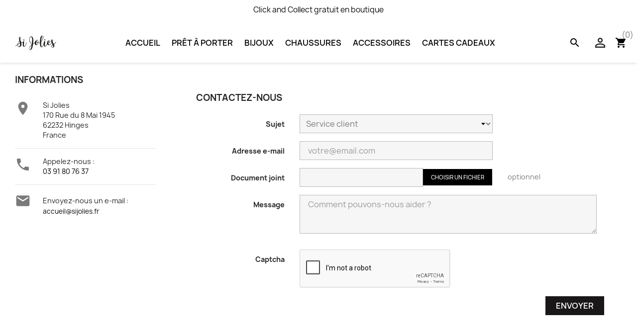

--- FILE ---
content_type: text/html; charset=utf-8
request_url: https://www.sijolies.fr/nous-contacter
body_size: 9061
content:
<!doctype html>
<html lang="fr-FR">

  <head>
    
      
  <meta charset="utf-8">


  <meta http-equiv="x-ua-compatible" content="ie=edge">



  <title>Contactez-nous</title>
  
    
  
  <meta name="description" content="Utiliser le formulaire pour nous contacter">
  <meta name="keywords" content="">
      
      
  
  
    <script type="application/ld+json">
  {
    "@context": "https://schema.org",
    "@type": "Organization",
    "name" : "Si Jolies",
    "url" : "https://www.sijolies.fr/",
          "logo": {
        "@type": "ImageObject",
        "url":"https://www.sijolies.fr/img/logo-1709741432.jpg"
      }
      }
</script>

<script type="application/ld+json">
  {
    "@context": "https://schema.org",
    "@type": "WebPage",
    "isPartOf": {
      "@type": "WebSite",
      "url":  "https://www.sijolies.fr/",
      "name": "Si Jolies"
    },
    "name": "Contactez-nous",
    "url":  "https://www.sijolies.fr/nous-contacter"
  }
</script>


  <script type="application/ld+json">
    {
      "@context": "https://schema.org",
      "@type": "BreadcrumbList",
      "itemListElement": [
                  {
            "@type": "ListItem",
            "position": 1,
            "name": "Accueil",
            "item": "https://www.sijolies.fr/"
          },                  {
            "@type": "ListItem",
            "position": 2,
            "name": "Contactez-nous",
            "item": "https://www.sijolies.fr/nous-contacter"
          }              ]
    }
  </script>
  
  
  
  
  
    
  

  
    <meta property="og:title" content="Contactez-nous" />
    <meta property="og:description" content="Utiliser le formulaire pour nous contacter" />
    <meta property="og:url" content="https://www.sijolies.fr/nous-contacter" />
    <meta property="og:site_name" content="Si Jolies" />
    <meta property="og:type" content="website" />    



  <meta name="viewport" content="width=device-width, initial-scale=1">



  <link rel="icon" type="image/vnd.microsoft.icon" href="https://www.sijolies.fr/img/favicon.ico?1709741432">
  <link rel="shortcut icon" type="image/x-icon" href="https://www.sijolies.fr/img/favicon.ico?1709741432">



    <link rel="stylesheet" href="https://www.sijolies.fr/themes/classic/assets/css/theme.css" type="text/css" media="all">
  <link rel="stylesheet" href="https://www.sijolies.fr/modules/ps_socialfollow/views/css/ps_socialfollow.css" type="text/css" media="all">
  <link rel="stylesheet" href="https://www.sijolies.fr/modules/ps_searchbar/ps_searchbar.css" type="text/css" media="all">
  <link rel="stylesheet" href="https://www.sijolies.fr/modules/productcomments/views/css/productcomments.css" type="text/css" media="all">
  <link rel="stylesheet" href="https://www.sijolies.fr/modules/ets_htmlbox/views/css/front.css" type="text/css" media="all">
  <link rel="stylesheet" href="https://www.sijolies.fr/modules/pdv_plug//views/css/front.css" type="text/css" media="all">
  <link rel="stylesheet" href="https://www.sijolies.fr/modules/hiddenobjects/views/css/global.css" type="text/css" media="all">
  <link rel="stylesheet" href="https://www.sijolies.fr/modules/payplug/views//css/front-v4.18.0.css" type="text/css" media="all">
  <link rel="stylesheet" href="https://www.sijolies.fr/modules/pdv_campaign_bar//views/slick/slick.css" type="text/css" media="all">
  <link rel="stylesheet" href="https://www.sijolies.fr/modules/pdv_campaign_bar//views/slick/slick-theme.css" type="text/css" media="all">
  <link rel="stylesheet" href="https://www.sijolies.fr/modules/pdv_campaign_bar//views/css/front.css" type="text/css" media="all">
  <link rel="stylesheet" href="https://www.sijolies.fr/modules/everpspopup/views/css/jquery.fancybox.min.css" type="text/css" media="all">
  <link rel="stylesheet" href="https://www.sijolies.fr/modules/everpspopup/views/css/everpspopup.css" type="text/css" media="all">
  <link rel="stylesheet" href="https://www.sijolies.fr/modules/pdvnouveaute//views/css/front.css" type="text/css" media="all">
  <link rel="stylesheet" href="https://www.sijolies.fr/modules/pdv_captcha//views/css/front.css" type="text/css" media="all">
  <link rel="stylesheet" href="https://www.sijolies.fr/modules/pdv_homeslider//views/css/front.css" type="text/css" media="all">
  <link rel="stylesheet" href="https://www.sijolies.fr/js/jquery/ui/themes/base/minified/jquery-ui.min.css" type="text/css" media="all">
  <link rel="stylesheet" href="https://www.sijolies.fr/js/jquery/ui/themes/base/minified/jquery.ui.theme.min.css" type="text/css" media="all">
  <link rel="stylesheet" href="https://www.sijolies.fr/modules/blockwishlist/public/wishlist.css" type="text/css" media="all">
  <link rel="stylesheet" href="https://www.sijolies.fr/js/jquery/plugins/fancybox/jquery.fancybox.css" type="text/css" media="all">
  <link rel="stylesheet" href="https://www.sijolies.fr/modules/ps_imageslider/css/homeslider.css" type="text/css" media="all">
  <link rel="stylesheet" href="https://www.sijolies.fr/themes/classic-child/assets/css/custom.css" type="text/css" media="all">




  

  <script type="text/javascript">
        var PAYPLUG_DOMAIN = "https:\/\/secure.payplug.com";
        var blockwishlistController = "https:\/\/www.sijolies.fr\/module\/blockwishlist\/action";
        var is_sandbox_mode = false;
        var module_name = "payplug";
        var payplug_ajax_url = "https:\/\/www.sijolies.fr\/module\/payplug\/ajax";
        var prestashop = {"cart":{"products":[],"totals":{"total":{"type":"total","label":"Total","amount":0,"value":"0,00\u00a0\u20ac"},"total_including_tax":{"type":"total","label":"Total TTC","amount":0,"value":"0,00\u00a0\u20ac"},"total_excluding_tax":{"type":"total","label":"Total HT :","amount":0,"value":"0,00\u00a0\u20ac"}},"subtotals":{"products":{"type":"products","label":"Sous-total","amount":0,"value":"0,00\u00a0\u20ac"},"discounts":null,"shipping":{"type":"shipping","label":"Livraison","amount":0,"value":""},"tax":null},"products_count":0,"summary_string":"0 articles","vouchers":{"allowed":1,"added":[]},"discounts":[],"minimalPurchase":0,"minimalPurchaseRequired":""},"currency":{"id":1,"name":"Euro","iso_code":"EUR","iso_code_num":"978","sign":"\u20ac"},"customer":{"lastname":null,"firstname":null,"email":null,"birthday":null,"newsletter":null,"newsletter_date_add":null,"optin":null,"website":null,"company":null,"siret":null,"ape":null,"is_logged":false,"gender":{"type":null,"name":null},"addresses":[]},"language":{"name":"Fran\u00e7ais (French)","iso_code":"fr","locale":"fr-FR","language_code":"fr","is_rtl":"0","date_format_lite":"d\/m\/Y","date_format_full":"d\/m\/Y H:i:s","id":1},"page":{"title":"","canonical":null,"meta":{"title":"Contactez-nous","description":"Utiliser le formulaire pour nous contacter","keywords":"","robots":"index"},"page_name":"contact","body_classes":{"lang-fr":true,"lang-rtl":false,"country-FR":true,"currency-EUR":true,"layout-left-column":true,"page-contact":true,"tax-display-enabled":true},"admin_notifications":[]},"shop":{"name":"Si Jolies","logo":"https:\/\/www.sijolies.fr\/img\/logo-1709741432.jpg","stores_icon":"https:\/\/www.sijolies.fr\/img\/logo_stores.png","favicon":"https:\/\/www.sijolies.fr\/img\/favicon.ico"},"urls":{"base_url":"https:\/\/www.sijolies.fr\/","current_url":"https:\/\/www.sijolies.fr\/nous-contacter","shop_domain_url":"https:\/\/www.sijolies.fr","img_ps_url":"https:\/\/www.sijolies.fr\/img\/","img_cat_url":"https:\/\/www.sijolies.fr\/img\/c\/","img_lang_url":"https:\/\/www.sijolies.fr\/img\/l\/","img_prod_url":"https:\/\/www.sijolies.fr\/img\/p\/","img_manu_url":"https:\/\/www.sijolies.fr\/img\/m\/","img_sup_url":"https:\/\/www.sijolies.fr\/img\/su\/","img_ship_url":"https:\/\/www.sijolies.fr\/img\/s\/","img_store_url":"https:\/\/www.sijolies.fr\/img\/st\/","img_col_url":"https:\/\/www.sijolies.fr\/img\/co\/","img_url":"https:\/\/www.sijolies.fr\/themes\/classic-child\/assets\/img\/","css_url":"https:\/\/www.sijolies.fr\/themes\/classic-child\/assets\/css\/","js_url":"https:\/\/www.sijolies.fr\/themes\/classic-child\/assets\/js\/","pic_url":"https:\/\/www.sijolies.fr\/upload\/","pages":{"address":"https:\/\/www.sijolies.fr\/adresse","addresses":"https:\/\/www.sijolies.fr\/adresses","authentication":"https:\/\/www.sijolies.fr\/connexion","cart":"https:\/\/www.sijolies.fr\/panier","category":"https:\/\/www.sijolies.fr\/index.php?controller=category","cms":"https:\/\/www.sijolies.fr\/index.php?controller=cms","contact":"https:\/\/www.sijolies.fr\/nous-contacter","discount":"https:\/\/www.sijolies.fr\/reduction","guest_tracking":"https:\/\/www.sijolies.fr\/suivi-commande-invite","history":"https:\/\/www.sijolies.fr\/historique-commandes","identity":"https:\/\/www.sijolies.fr\/identite","index":"https:\/\/www.sijolies.fr\/","my_account":"https:\/\/www.sijolies.fr\/mon-compte","order_confirmation":"https:\/\/www.sijolies.fr\/confirmation-commande","order_detail":"https:\/\/www.sijolies.fr\/index.php?controller=order-detail","order_follow":"https:\/\/www.sijolies.fr\/suivi-commande","order":"https:\/\/www.sijolies.fr\/commande","order_return":"https:\/\/www.sijolies.fr\/index.php?controller=order-return","order_slip":"https:\/\/www.sijolies.fr\/avoirs","pagenotfound":"https:\/\/www.sijolies.fr\/page-introuvable","password":"https:\/\/www.sijolies.fr\/recuperation-mot-de-passe","pdf_invoice":"https:\/\/www.sijolies.fr\/index.php?controller=pdf-invoice","pdf_order_return":"https:\/\/www.sijolies.fr\/index.php?controller=pdf-order-return","pdf_order_slip":"https:\/\/www.sijolies.fr\/index.php?controller=pdf-order-slip","prices_drop":"https:\/\/www.sijolies.fr\/promotions","product":"https:\/\/www.sijolies.fr\/index.php?controller=product","search":"https:\/\/www.sijolies.fr\/recherche","sitemap":"https:\/\/www.sijolies.fr\/plan-site","stores":"https:\/\/www.sijolies.fr\/magasins","supplier":"https:\/\/www.sijolies.fr\/fournisseur","register":"https:\/\/www.sijolies.fr\/connexion?create_account=1","order_login":"https:\/\/www.sijolies.fr\/commande?login=1"},"alternative_langs":[],"theme_assets":"\/themes\/classic-child\/assets\/","actions":{"logout":"https:\/\/www.sijolies.fr\/?mylogout="},"no_picture_image":{"bySize":{"small_default":{"url":"https:\/\/www.sijolies.fr\/img\/p\/fr-default-small_default.jpg","width":98,"height":98},"cart_default":{"url":"https:\/\/www.sijolies.fr\/img\/p\/fr-default-cart_default.jpg","width":125,"height":125},"medium_default":{"url":"https:\/\/www.sijolies.fr\/img\/p\/fr-default-medium_default.jpg","width":452,"height":452},"home_default":{"url":"https:\/\/www.sijolies.fr\/img\/p\/fr-default-home_default.jpg","width":500,"height":500},"large_default":{"url":"https:\/\/www.sijolies.fr\/img\/p\/fr-default-large_default.jpg","width":800,"height":800}},"small":{"url":"https:\/\/www.sijolies.fr\/img\/p\/fr-default-small_default.jpg","width":98,"height":98},"medium":{"url":"https:\/\/www.sijolies.fr\/img\/p\/fr-default-medium_default.jpg","width":452,"height":452},"large":{"url":"https:\/\/www.sijolies.fr\/img\/p\/fr-default-large_default.jpg","width":800,"height":800},"legend":""}},"configuration":{"display_taxes_label":true,"display_prices_tax_incl":true,"is_catalog":false,"show_prices":true,"opt_in":{"partner":true},"quantity_discount":{"type":"discount","label":"Remise sur prix unitaire"},"voucher_enabled":1,"return_enabled":0},"field_required":[],"breadcrumb":{"links":[{"title":"Accueil","url":"https:\/\/www.sijolies.fr\/"},{"title":"Contactez-nous","url":"https:\/\/www.sijolies.fr\/nous-contacter"}],"count":2},"link":{"protocol_link":"https:\/\/","protocol_content":"https:\/\/"},"time":1768869843,"static_token":"c2ddd02c8ef82240d598e2d724248b06","token":"4bbe3051c7b6d9b2b828c8d71b2ab23e","debug":false};
        var prestashopFacebookAjaxController = "https:\/\/www.sijolies.fr\/module\/ps_facebook\/Ajax";
        var productsAlreadyTagged = [];
        var removeFromWishlistUrl = "https:\/\/www.sijolies.fr\/module\/blockwishlist\/action?action=deleteProductFromWishlist";
        var wishlistAddProductToCartUrl = "https:\/\/www.sijolies.fr\/module\/blockwishlist\/action?action=addProductToCart";
        var wishlistUrl = "https:\/\/www.sijolies.fr\/module\/blockwishlist\/view";
      </script>
  <script src="https://cdn.jsdelivr.net/npm/swiper@11/swiper-bundle.min.js"></script>





  


    
    <link rel="stylesheet" href="https://cdn.jsdelivr.net/npm/swiper@11/swiper-bundle.min.css" />

  </head>

  <body id="contact" class="lang-fr country-fr currency-eur layout-left-column page-contact tax-display-enabled">

    
      
    

    <main>
      
              

      <header id="header">
        
          

  <div class="header-campaign">
        <script src="https://code.jquery.com/jquery-1.11.0.min.js"></script>
    <script src="https://code.jquery.com/jquery-migrate-1.2.1.min.js"></script>
    <script type="text/javascript" src="https://cdn.jsdelivr.net/jquery.slick/1.5.7/slick.min.js"></script>


<div class="campaign-bar">
    <div class="slick-carousel">
                    <p class="texte-campaign">Click and Collect gratuit en boutique</p>
                    <p class="texte-campaign">Livraison offerte dés 49€ d&#039;achats</p>
            </div>
</div>



  </div>



  <nav class="header-nav">
    <div class="header-campaign">
          <script src="https://code.jquery.com/jquery-1.11.0.min.js"></script>
    <script src="https://code.jquery.com/jquery-migrate-1.2.1.min.js"></script>
    <script type="text/javascript" src="https://cdn.jsdelivr.net/jquery.slick/1.5.7/slick.min.js"></script>


<div class="campaign-bar">
    <div class="slick-carousel">
                    <p class="texte-campaign">Click and Collect gratuit en boutique</p>
                    <p class="texte-campaign">Livraison offerte dés 49€ d&#039;achats</p>
            </div>
</div>



    </div>
    <div class="container">
      <div class="row">
        <div class="hidden-sm-down">
          <div class="col-md-5 col-xs-12">
            <div id="_desktop_contact_link">
  <div id="contact-link">
                Appelez-nous : <span>03 91 80 76 37</span>
      </div>
</div>

          </div>
          <div class="col-md-7 right-nav">
              <div id="_desktop_user_info">
  <div class="user-info">
          <a
        href="https://www.sijolies.fr/mon-compte"
        title="Identifiez-vous"
        rel="nofollow"
      >
        <i class="material-icons">&#xE7FF;</i>
        <span class="hidden-sm-down">Connexion</span>
      </a>
      </div>
</div>
<div id="_desktop_cart">
  <div class="blockcart cart-preview inactive" data-refresh-url="//www.sijolies.fr/module/ps_shoppingcart/ajax">
    <div class="header">
              <i class="material-icons shopping-cart" aria-hidden="true">shopping_cart</i>
        <span class="hidden-sm-down">Panier</span>
        <span class="cart-products-count">(0)</span>
          </div>
  </div>
</div>

          </div>
        </div>
        <div class="hidden-md-up text-sm-center mobile">
          <div class="float-xs-left" id="menu-icon">
            <i class="material-icons d-inline">&#xE5D2;</i>
          </div>
          <div class="float-xs-right" id="_mobile_cart"></div>
          <div class="float-xs-right" id="_mobile_user_info"></div>
          <div class="top-logo" id="_mobile_logo"></div>
          <div class="clearfix"></div>
        </div>
        <div id="mobile_top_menu_wrapper" class="row hidden-md-up" style="display:none;">
			          
          <div class="js-top-menu mobile" id="_mobile_top_menu"></div>
          <div class="js-top-menu-bottom">
            <div id="_mobile_currency_selector"></div>
            <div id="_mobile_language_selector"></div>
            <div id="_mobile_contact_link"></div>
          </div>
        </div>
      </div>
    </div>
  </nav>



  <div class="header-top">
    <div class="container">
      <div class="row">
        <div class="col-md-2 hidden-sm-down" id="_desktop_logo">
                                    
  <a href="https://www.sijolies.fr/">
    <img
      class="logo img-fluid"
      src="https://www.sijolies.fr/img/logo-1709741432.jpg"
      alt="Si Jolies"
      width="252"
      height="90">
  </a>

                              </div>
        <div class="header-top-right col-md-10 col-sm-12 position-static">
          <style type="text/css">
    :root{
        --pdv-main-color:#4045ba;
        --pdv_color_contrat_venir:#4a7059;
        --pdv_color_contrat_venir_titre:#3d3d3d;
        --pdv_color_contrat_venir_hover:#144014;
        --pdv_color_contrat_cours:#9f6539;
        --pdv_color_contrat_cours_hover:#b4723f;
        --pdv_color_contrat_cours_titre:#3d3d3d;
        --pdv_color_secondary:#4040ba;
        --pdv_color_contrat_expired:#3d3d3d;
        --pdv_color_contrat_expired_hover:#706e6e;
        --pdv_color_contrat_expired_titre:#3d3d3d;
        --pdv_color_contrat_section_enVente:#706e6e;
        --pdv_color_contrat_section_vendu:#706e6e;
        --pdv_color_background_card_retrocession:;
        --pdv_color_background_card_info_supp_retrocession:;
        --pdv_color_text_card_retrocession:;
        --pdv_color_text_card_info_supp_retrocession:;
    }
</style>

<div class="menu js-top-menu position-static hidden-sm-down" id="_desktop_top_menu">
    
          <ul class="top-menu" id="top-menu" data-depth="0">
                    <li class="link" id="lnk-accueil">
                          <a
                class="dropdown-item"
                href="https://www.sijolies.fr/" data-depth="0"
                              >
                                Accueil
              </a>
                          </li>
                    <li class="category" id="category-6">
                          <a
                class="dropdown-item"
                href="https://www.sijolies.fr/6-prt_porter" data-depth="0"
                              >
                                                                      <span class="float-xs-right hidden-md-up">
                    <span data-target="#top_sub_menu_20888" data-toggle="collapse" class="navbar-toggler collapse-icons">
                      <i class="material-icons add">&#xE313;</i>
                      <i class="material-icons remove">&#xE316;</i>
                    </span>
                  </span>
                                Prêt à porter
              </a>
                            <div  class="popover sub-menu js-sub-menu collapse" id="top_sub_menu_20888">
                
          <ul class="top-menu"  data-depth="1">
                    <li class="category" id="category-101">
                          <a
                class="dropdown-item dropdown-submenu"
                href="https://www.sijolies.fr/101-pulls_et_gilets_" data-depth="1"
                              >
                                Pulls et Gilets 
              </a>
                          </li>
                    <li class="category" id="category-96">
                          <a
                class="dropdown-item dropdown-submenu"
                href="https://www.sijolies.fr/96-robes_et_combinaisons" data-depth="1"
                              >
                                Robes et Combinaisons
              </a>
                          </li>
                    <li class="category" id="category-99">
                          <a
                class="dropdown-item dropdown-submenu"
                href="https://www.sijolies.fr/99-vestes_et_manteaux_" data-depth="1"
                              >
                                Vestes et Manteaux 
              </a>
                          </li>
                    <li class="category" id="category-100">
                          <a
                class="dropdown-item dropdown-submenu"
                href="https://www.sijolies.fr/100-pantalons_et_jeans_" data-depth="1"
                              >
                                Pantalons et Jeans 
              </a>
                          </li>
                    <li class="category" id="category-98">
                          <a
                class="dropdown-item dropdown-submenu"
                href="https://www.sijolies.fr/98-jupes_et_shorts" data-depth="1"
                              >
                                Jupes et Shorts
              </a>
                          </li>
                    <li class="category" id="category-97">
                          <a
                class="dropdown-item dropdown-submenu"
                href="https://www.sijolies.fr/97-hauts" data-depth="1"
                              >
                                Hauts
              </a>
                          </li>
              </ul>
    
              </div>
                          </li>
                    <li class="category" id="category-5">
                          <a
                class="dropdown-item"
                href="https://www.sijolies.fr/5-bijoux" data-depth="0"
                              >
                                                                      <span class="float-xs-right hidden-md-up">
                    <span data-target="#top_sub_menu_6332" data-toggle="collapse" class="navbar-toggler collapse-icons">
                      <i class="material-icons add">&#xE313;</i>
                      <i class="material-icons remove">&#xE316;</i>
                    </span>
                  </span>
                                Bijoux
              </a>
                            <div  class="popover sub-menu js-sub-menu collapse" id="top_sub_menu_6332">
                
          <ul class="top-menu"  data-depth="1">
                    <li class="category" id="category-123">
                          <a
                class="dropdown-item dropdown-submenu"
                href="https://www.sijolies.fr/123-jolie_etoile" data-depth="1"
                              >
                                Jolie Etoile
              </a>
                          </li>
                    <li class="category" id="category-17">
                          <a
                class="dropdown-item dropdown-submenu"
                href="https://www.sijolies.fr/17-boucles_d_oreilles" data-depth="1"
                              >
                                Boucles d oreilles
              </a>
                          </li>
                    <li class="category" id="category-18">
                          <a
                class="dropdown-item dropdown-submenu"
                href="https://www.sijolies.fr/18-bagues" data-depth="1"
                              >
                                Bagues
              </a>
                          </li>
                    <li class="category" id="category-30">
                          <a
                class="dropdown-item dropdown-submenu"
                href="https://www.sijolies.fr/30-bracelets" data-depth="1"
                              >
                                Bracelets
              </a>
                          </li>
                    <li class="category" id="category-38">
                          <a
                class="dropdown-item dropdown-submenu"
                href="https://www.sijolies.fr/38-colliers" data-depth="1"
                              >
                                Colliers
              </a>
                          </li>
                    <li class="category" id="category-76">
                          <a
                class="dropdown-item dropdown-submenu"
                href="https://www.sijolies.fr/76-piercings_et_earcuffs" data-depth="1"
                              >
                                Piercings et earcuffs
              </a>
                          </li>
                    <li class="category" id="category-92">
                          <a
                class="dropdown-item dropdown-submenu"
                href="https://www.sijolies.fr/92-charms_" data-depth="1"
                              >
                                Charms 
              </a>
                          </li>
                    <li class="category" id="category-112">
                          <a
                class="dropdown-item dropdown-submenu"
                href="https://www.sijolies.fr/112-bijoux" data-depth="1"
                              >
                                Bijoux
              </a>
                          </li>
              </ul>
    
              </div>
                          </li>
                    <li class="category" id="category-9">
                          <a
                class="dropdown-item"
                href="https://www.sijolies.fr/9-chaussures" data-depth="0"
                              >
                                Chaussures
              </a>
                          </li>
                    <li class="category" id="category-13">
                          <a
                class="dropdown-item"
                href="https://www.sijolies.fr/13-accessoires" data-depth="0"
                              >
                                                                      <span class="float-xs-right hidden-md-up">
                    <span data-target="#top_sub_menu_47179" data-toggle="collapse" class="navbar-toggler collapse-icons">
                      <i class="material-icons add">&#xE313;</i>
                      <i class="material-icons remove">&#xE316;</i>
                    </span>
                  </span>
                                Accessoires
              </a>
                            <div  class="popover sub-menu js-sub-menu collapse" id="top_sub_menu_47179">
                
          <ul class="top-menu"  data-depth="1">
                    <li class="category" id="category-14">
                          <a
                class="dropdown-item dropdown-submenu"
                href="https://www.sijolies.fr/14-sacs_portefeuilles" data-depth="1"
                              >
                                Sacs/ portefeuilles
              </a>
                          </li>
                    <li class="category" id="category-79">
                          <a
                class="dropdown-item dropdown-submenu"
                href="https://www.sijolies.fr/79-foulards" data-depth="1"
                              >
                                Foulards
              </a>
                          </li>
                    <li class="category" id="category-93">
                          <a
                class="dropdown-item dropdown-submenu"
                href="https://www.sijolies.fr/93-trousses" data-depth="1"
                              >
                                Trousses
              </a>
                          </li>
                    <li class="category" id="category-132">
                          <a
                class="dropdown-item dropdown-submenu"
                href="https://www.sijolies.fr/132-grigri_de_sac" data-depth="1"
                              >
                                Grigri de sac
              </a>
                          </li>
                    <li class="category" id="category-133">
                          <a
                class="dropdown-item dropdown-submenu"
                href="https://www.sijolies.fr/133-lacets" data-depth="1"
                              >
                                Lacets
              </a>
                          </li>
              </ul>
    
              </div>
                          </li>
                    <li class="category" id="category-70">
                          <a
                class="dropdown-item"
                href="https://www.sijolies.fr/70-cartes_cadeaux" data-depth="0"
                              >
                                Cartes Cadeaux
              </a>
                          </li>
              </ul>
    
    <div class="clearfix"></div>
</div>
<div id="search_widget" class="search-widgets" data-search-controller-url="//www.sijolies.fr/recherche">
  <form method="get" action="//www.sijolies.fr/recherche">
    <input type="hidden" name="controller" value="search">
    <i class="material-icons search" aria-hidden="true">search</i>
    <input type="text" name="s" value="" placeholder="Rechercher" aria-label="Rechercher">
    <i class="material-icons clear" aria-hidden="true">clear</i>
  </form>
</div>

        </div>
        <div id="_desktop_user_info">
  <div class="user-info">
          <a
        href="https://www.sijolies.fr/mon-compte"
        title="Identifiez-vous"
        rel="nofollow"
      >
        <i class="material-icons">&#xE7FF;</i>
        <span class="hidden-sm-down">Connexion</span>
      </a>
      </div>
</div>
<div id="_desktop_cart">
  <div class="blockcart cart-preview inactive" data-refresh-url="//www.sijolies.fr/module/ps_shoppingcart/ajax">
    <div class="header">
              <i class="material-icons shopping-cart" aria-hidden="true">shopping_cart</i>
        <span class="hidden-sm-down">Panier</span>
        <span class="cart-products-count">(0)</span>
          </div>
  </div>
</div>

      </div>
    </div>
  </div>

        
      </header>

      <section id="wrapper">
        
          
<aside id="notifications">
  <div class="container">
    
    
    
      </div>
</aside>
        

        
        <div class="container container-body">
          
          

          
    <div id="left-column" class="col-xs-12 col-sm-4 col-md-3">
      
<div class="contact-rich">
  <h4>Informations</h4>
  <div class="block">
    <div class="icon"><i class="material-icons">&#xE55F;</i></div>
    <div class="data">Si Jolies<br />170 Rue du 8 Mai 1945<br />62232 Hinges<br />France</div>
  </div>
      <hr/>
    <div class="block">
      <div class="icon"><i class="material-icons">&#xE0CD;</i></div>
      <div class="data">
        Appelez-nous :<br/>
        <a href="tel:03 91 80 76 37">03 91 80 76 37</a>
       </div>
    </div>
          <hr/>
    <div class="block">
      <div class="icon"><i class="material-icons">&#xE158;</i></div>
      <div class="data email">
        Envoyez-nous un e-mail :<br/>
      </div>
      <script type="text/javascript">document.write(unescape('%3c%61%20%68%72%65%66%3d%22%6d%61%69%6c%74%6f%3a%61%63%63%75%65%69%6c%40%73%69%6a%6f%6c%69%65%73%2e%66%72%22%20%3e%61%63%63%75%65%69%6c%40%73%69%6a%6f%6c%69%65%73%2e%66%72%3c%2f%61%3e'))</script>
    </div>
  </div>

    </div>
  

          
  <div id="content-wrapper" class="js-content-wrapper left-column col-xs-12 col-sm-8 col-md-9">
    
    

  <section id="main">

    

    
      <div id="content" class="page-content card card-block">
        
        
  <section class="contact-form">
  <form action="https://www.sijolies.fr/nous-contacter" method="post" enctype="multipart/form-data">
    
          <section class="form-fields">

        <div class="form-group row">
          <div class="col-md-9 col-md-offset-3">
            <h3>Contactez-nous</h3>
          </div>
        </div>

        <div class="form-group row">
          <label class="col-md-3 form-control-label" for="id_contact">Sujet</label>
          <div class="col-md-6">
            <select name="id_contact" id="id_contact" class="form-control form-control-select">
                              <option value="2">Service client</option>
                              <option value="1">Webmaster</option>
                          </select>
          </div>
        </div>

        <div class="form-group row">
          <label class="col-md-3 form-control-label" for="email">Adresse e-mail</label>
          <div class="col-md-6">
            <input
              id="email"
              class="form-control"
              name="from"
              type="email"
              value=""
              placeholder="votre@email.com"
            >
          </div>
        </div>

        
                  <div class="form-group row">
            <label class="col-md-3 form-control-label" for="file-upload">Document joint</label>
            <div class="col-md-6">
              <input id="file-upload" type="file" name="fileUpload" class="filestyle" data-buttonText="Choisir un fichier">
            </div>
            <span class="col-md-3 form-control-comment">
              optionnel
            </span>
          </div>
        
        <div class="form-group row">
          <label class="col-md-3 form-control-label" for="contactform-message">Message</label>
          <div class="col-md-9">
            <textarea
              id="contactform-message"
              class="form-control"
              name="message"
              placeholder="Comment pouvons-nous aider ?"
              rows="3"
            ></textarea>
          </div>
        </div>

                  <div class="form-group row">
            <div class="offset-md-3">
              
            </div>
          </div>
        
      </section>

      <div class="form-group row">
    <label class="col-md-3 form-control-label">Captcha</label>
    <div class="col-md-9">
        <div class="g-recaptcha" data-sitekey="6LfxnMsqAAAAACi95DX8J0Do24VZvyMDM8NUHljN" id="captcha-box"></div>
        <script src="https://www.google.com/recaptcha/enterprise.js?render=6LfxnMsqAAAAAH6dv4GBmkuWcg8anuG_eeFm58oc"></script>
    </div>
</div>

      <footer class="form-footer text-sm-right">
        <style>
          input[name=url] {
            display: none !important;
          }
        </style>
        <input type="text" name="url" value=""/>
        <input type="hidden" name="token" value="0794ca005348b5bc7c04280c7dc79d7b" />
        <input class="btn btn-primary" type="submit" name="submitMessage" value="Envoyer">
      </footer>
    
  </form>
</section>


      </div>
    

    
      <footer class="page-footer">
        
          <!-- Footer content -->
        
      </footer>
    

  </section>
	<script type="text/javascript" src="https://smartarget.online/loader.js?u=a0c2234cdafb55480552920f210bf258ccd2fc64"></script>

    
  </div>


          
        </div>
        
      </section>

      <footer id="footer" class="js-footer">
        
          
<script src="https://static.elfsight.com/platform/platform.js" data-use-service-core defer></script>
<div class="elfsight-app-9662c3d9-28f9-405e-bae2-34322c11f360" data-elfsight-app-lazy></div>

<div class="container">
  <div class="row">
    
      
  <div class="block-social col-lg-4 col-md-12 col-sm-12">
    <ul>
              <li class="instagram"><a href="https://www.instagram.com/si.jolies/" target="_blank" rel="noopener noreferrer">Instagram</a></li>
          </ul>
  </div>

            <style>
            .footer-border {
    border-top: 1px solid #e0e0e0;
    border-bottom: 1px solid #e0e0e0;
}

.flex-row {
    display: flex;
    flex-wrap: wrap;
    justify-content: center;
    align-items: center;
    margin: auto;
    max-width: 100%;
    width : 100%;
    padding: 30px 0;
}

.flex-column {
    width: 25%;
    text-align: center;
}

.icon-box {
    margin: 20px 0;
    padding-left: 20px;
    padding-right: 20px;
}

.feature-icon span {
    max-width: 100px;
    font-size: 30px;
    font-weight: 100;
    display: block;
    margin: auto;
}

.feature-content h4 {
    font-size: 1.4em;
    margin-bottom: 10px;
    font-family: 'Open Sans', sans-serif;
}

@media (max-width: 768px) {
    .flex-container,
    .flex-row {
        flex-direction: column;
    }

    .flex-column {
        width: 100%;
    }
}
        </style>
            <link rel="stylesheet"
        href="https://fonts.googleapis.com/css2?family=Material+Symbols+Outlined:opsz,wght,FILL,GRAD@24,400,0,0" />

<div class="footer-border">
        <div class="flex-container">
            <div class="flex-row">


                <div class="flex-column">
                    <div class="icon-box">
                        <figure class="feature-icon">
                            <span class="material-symbols-outlined">
                                credit_card
                            </span>
                        </figure>
                        <div class="feature-content">
                            <h4>Paiement sécurisé</h4>
                        </div>
                    </div>
                </div>

                <div class="flex-column">
                    <div class="icon-box">
                        <figure class="feature-icon">
                            <span class="material-symbols-outlined">local_shipping</span>
                        </figure>
                        <div class="feature-content">
                            <h4>LIVRAISON GRATUITE DÉS 49€ D'ACHATS</h4>
                        </div>
                    </div>
                </div>
                <div class="flex-column">
                    <div class="icon-box">
                        <figure class="feature-icon">
                            <span class="material-symbols-outlined">
                                shopping_bag
                            </span>
                        </figure>
                        <div class="feature-content">
                            <h4>CLICK AND COLLECT GRATUIT EN BOUTIQUE</h4>
                        </div>
                    </div>
                </div>


            </div>
        </div>
    </div>
    
    
  </div>
</div>
<div class="footer-container">
  <div class="container">
    <div class="row">
      
        <div class="col-md-6 links">
  <div class="row">
      <div class="col-md-6 wrapper">
      <p class="h3 hidden-sm-down">Produits</p>
      <div class="title clearfix hidden-md-up" data-target="#footer_sub_menu_1" data-toggle="collapse">
        <span class="h3">Produits</span>
        <span class="float-xs-right">
          <span class="navbar-toggler collapse-icons">
            <i class="material-icons add">&#xE313;</i>
            <i class="material-icons remove">&#xE316;</i>
          </span>
        </span>
      </div>
      <ul id="footer_sub_menu_1" class="collapse">
                  <li>
            <a
                id="link-product-page-new-products-1"
                class="cms-page-link"
                href="https://www.sijolies.fr/nouveaux-produits"
                title="Nos nouveaux produits"
                            >
              Nouveaux produits
            </a>
          </li>
                  <li>
            <a
                id="link-category-9-1"
                class="category-link"
                href="https://www.sijolies.fr/9-chaussures"
                title=""
                            >
              Chaussures
            </a>
          </li>
              </ul>
    </div>
      <div class="col-md-6 wrapper">
      <p class="h3 hidden-sm-down">Notre société</p>
      <div class="title clearfix hidden-md-up" data-target="#footer_sub_menu_2" data-toggle="collapse">
        <span class="h3">Notre société</span>
        <span class="float-xs-right">
          <span class="navbar-toggler collapse-icons">
            <i class="material-icons add">&#xE313;</i>
            <i class="material-icons remove">&#xE316;</i>
          </span>
        </span>
      </div>
      <ul id="footer_sub_menu_2" class="collapse">
                  <li>
            <a
                id="link-cms-page-1-2"
                class="cms-page-link"
                href="https://www.sijolies.fr/content/1-livraison"
                title="Nos conditions de livraison"
                            >
              Livraison
            </a>
          </li>
                  <li>
            <a
                id="link-cms-page-2-2"
                class="cms-page-link"
                href="https://www.sijolies.fr/content/2-mentions-legales"
                title="Mentions légales"
                            >
              Mentions légales
            </a>
          </li>
                  <li>
            <a
                id="link-cms-page-3-2"
                class="cms-page-link"
                href="https://www.sijolies.fr/content/3-conditions-generales-de-vente"
                title="Nos conditions d&#039;utilisation"
                            >
              Conditions générales de vente
            </a>
          </li>
                  <li>
            <a
                id="link-cms-page-4-2"
                class="cms-page-link"
                href="https://www.sijolies.fr/content/4-a-propos"
                title="En savoir plus sur notre entreprise"
                            >
              A propos
            </a>
          </li>
                  <li>
            <a
                id="link-static-page-contact-2"
                class="cms-page-link"
                href="https://www.sijolies.fr/nous-contacter"
                title="Utiliser le formulaire pour nous contacter"
                            >
              Contactez-nous
            </a>
          </li>
                  <li>
            <a
                id="link-static-page-stores-2"
                class="cms-page-link"
                href="https://www.sijolies.fr/magasins"
                title=""
                            >
              Magasins
            </a>
          </li>
              </ul>
    </div>
    </div>
</div>
<div id="block_myaccount_infos" class="col-md-3 links wrapper">
  <p class="h3 myaccount-title hidden-sm-down">
    <a class="text-uppercase" href="https://www.sijolies.fr/mon-compte" rel="nofollow">
      Votre compte
    </a>
  </p>
  <div class="title clearfix hidden-md-up" data-target="#footer_account_list" data-toggle="collapse">
    <span class="h3">Votre compte</span>
    <span class="float-xs-right">
      <span class="navbar-toggler collapse-icons">
        <i class="material-icons add">&#xE313;</i>
        <i class="material-icons remove">&#xE316;</i>
      </span>
    </span>
  </div>
  <ul class="account-list collapse" id="footer_account_list">
            <li>
          <a href="https://www.sijolies.fr/identite" title="Informations personnelles" rel="nofollow">
            Informations personnelles
          </a>
        </li>
            <li>
          <a href="https://www.sijolies.fr/historique-commandes" title="Commandes" rel="nofollow">
            Commandes
          </a>
        </li>
            <li>
          <a href="https://www.sijolies.fr/avoirs" title="Avoirs" rel="nofollow">
            Avoirs
          </a>
        </li>
            <li>
          <a href="https://www.sijolies.fr/adresses" title="Adresses" rel="nofollow">
            Adresses
          </a>
        </li>
            <li>
          <a href="https://www.sijolies.fr/reduction" title="Bons de réduction" rel="nofollow">
            Bons de réduction
          </a>
        </li>
        
	</ul>
</div>

<div class="block-contact col-md-3 links wrapper">
  <div class="title clearfix hidden-md-up" data-target="#contact-infos" data-toggle="collapse">
    <span class="h3">Informations</span>
    <span class="float-xs-right">
      <span class="navbar-toggler collapse-icons">
        <i class="material-icons add">keyboard_arrow_down</i>
        <i class="material-icons remove">keyboard_arrow_up</i>
      </span>
    </span>
  </div>

  <p class="h4 text-uppercase block-contact-title hidden-sm-down">Informations</p>
  <div id="contact-infos" class="collapse">
    Si Jolies<br />170 Rue du 8 Mai 1945<br />62232 Hinges<br />France
          <br>
            Appelez-nous : <span>03 91 80 76 37</span>
                  <br>
        Envoyez-nous un e-mail :
        <script type="text/javascript">document.write(unescape('%3c%61%20%68%72%65%66%3d%22%6d%61%69%6c%74%6f%3a%61%63%63%75%65%69%6c%40%73%69%6a%6f%6c%69%65%73%2e%66%72%22%20%3e%61%63%63%75%65%69%6c%40%73%69%6a%6f%6c%69%65%73%2e%66%72%3c%2f%61%3e'))</script>
      </div>
</div>
  <div
  class="wishlist-add-to"
  data-url="https://www.sijolies.fr/module/blockwishlist/action?action=getAllWishlist"
>
  <div
    class="wishlist-modal modal fade"
    
      :class="{show: !isHidden}"
    
    tabindex="-1"
    role="dialog"
    aria-modal="true"
  >
    <div class="modal-dialog modal-dialog-centered" role="document">
      <div class="modal-content">
        <div class="modal-header">
          <h5 class="modal-title">
            Ajouter à ma liste d'envies
          </h5>
          <button
            type="button"
            class="close"
            @click="toggleModal"
            data-dismiss="modal"
            aria-label="Close"
          >
            <span aria-hidden="true">×</span>
          </button>
        </div>

        <div class="modal-body">
          <choose-list
            @hide="toggleModal"
            :product-id="productId"
            :product-attribute-id="productAttributeId"
            :quantity="quantity"
            url="https://www.sijolies.fr/module/blockwishlist/action?action=getAllWishlist"
            add-url="https://www.sijolies.fr/module/blockwishlist/action?action=addProductToWishlist"
            empty-text="Aucune liste trouvée."
          ></choose-list>
        </div>

        <div class="modal-footer">
          <a @click="openNewWishlistModal" class="wishlist-add-to-new text-primary">
            <i class="material-icons">add_circle_outline</i> Créer une nouvelle liste
          </a>
        </div>
      </div>
    </div>
  </div>

  <div 
    class="modal-backdrop fade"
    
      :class="{in: !isHidden}"
    
  >
  </div>
</div>


  <div
  class="wishlist-delete"
      data-delete-list-url="https://www.sijolies.fr/module/blockwishlist/action?action=deleteWishlist"
        data-delete-product-url="https://www.sijolies.fr/module/blockwishlist/action?action=deleteProductFromWishlist"
    data-title="Retirer le produit de la liste d'envies "
  data-title-list="Supprimer la liste d'envies"
  data-placeholder='Le produit sera retiré de "%nameofthewishlist%".'
  data-cancel-text="Annuler"
  data-delete-text="Retirer"
  data-delete-text-list="Supprimer"
>
  <div
    class="wishlist-modal modal fade"
    
      :class="{show: !isHidden}"
    
    tabindex="-1"
    role="dialog"
    aria-modal="true"
  >
    <div class="modal-dialog modal-dialog-centered" role="document">
      <div class="modal-content">
        <div class="modal-header">
          <h5 class="modal-title">((modalTitle))</h5>
          <button
            type="button"
            class="close"
            @click="toggleModal"
            data-dismiss="modal"
            aria-label="Close"
          >
            <span aria-hidden="true">×</span>
          </button>
        </div>
        <div class="modal-body" v-if="productId">
          <p class="modal-text">((confirmMessage))</p> 
        </div>
        <div class="modal-footer">
          <button
            type="button"
            class="modal-cancel btn btn-secondary"
            data-dismiss="modal"
            @click="toggleModal"
          >
            ((cancelText))
          </button>

          <button
            type="button"
            class="btn btn-primary"
            @click="deleteWishlist"
          >
            ((modalDeleteText))
          </button>
        </div>
      </div>
    </div>
  </div>

  <div 
    class="modal-backdrop fade"
    
      :class="{in: !isHidden}"
    
  >
  </div>
</div>

  <div
  class="wishlist-create"
  data-url="https://www.sijolies.fr/module/blockwishlist/action?action=createNewWishlist"
  data-title="Créer une liste d'envies"
  data-label="Nom de la liste d'envies"
  data-placeholder="Ajouter un nom"
  data-cancel-text="Annuler"
  data-create-text="Créer une liste d'envies"
  data-length-text="Le titre de la liste est trop court"
>
  <div
    class="wishlist-modal modal fade"
    
      :class="{show: !isHidden}"
    
    tabindex="-1"
    role="dialog"
    aria-modal="true"
  >
    <div class="modal-dialog modal-dialog-centered" role="document">
      <div class="modal-content">
        <div class="modal-header">
          <h5 class="modal-title">((title))</h5>
          <button
            type="button"
            class="close"
            @click="toggleModal"
            data-dismiss="modal"
            aria-label="Close"
          >
            <span aria-hidden="true">×</span>
          </button>
        </div>
        <div class="modal-body">
          <div class="form-group form-group-lg">
            <label class="form-control-label" for="input2">((label))</label>
            <input
              type="text"
              class="form-control form-control-lg"
              v-model="value"
              id="input2"
              :placeholder="placeholder"
            />
          </div>
        </div>
        <div class="modal-footer">
          <button
            type="button"
            class="modal-cancel btn btn-secondary"
            data-dismiss="modal"
            @click="toggleModal"
          >
            ((cancelText))
          </button>

          <button
            type="button"
            class="btn btn-primary"
            @click="createWishlist"
          >
            ((createText))
          </button>
        </div>
      </div>
    </div>
  </div>

  <div 
    class="modal-backdrop fade"
    
      :class="{in: !isHidden}"
    
  >
  </div>
</div>

  <div
  class="wishlist-login"
  data-login-text="Connexion"
  data-cancel-text="Annuler"
>
  <div
    class="wishlist-modal modal fade"
    
      :class="{show: !isHidden}"
    
    tabindex="-1"
    role="dialog"
    aria-modal="true"
  >
    <div class="modal-dialog modal-dialog-centered" role="document">
      <div class="modal-content">
        <div class="modal-header">
          <h5 class="modal-title">Connexion</h5>
          <button
            type="button"
            class="close"
            @click="toggleModal"
            data-dismiss="modal"
            aria-label="Close"
          >
            <span aria-hidden="true">×</span>
          </button>
        </div>
        <div class="modal-body">
          <p class="modal-text">Vous devez être connecté pour ajouter des produits à votre liste d'envies.</p>
        </div>
        <div class="modal-footer">
          <button
            type="button"
            class="modal-cancel btn btn-secondary"
            data-dismiss="modal"
            @click="toggleModal"
          >
            ((cancelText))
          </button>

          <a
            type="button"
            class="btn btn-primary"
            :href="prestashop.urls.pages.authentication"
          >
            ((loginText))
          </a>
        </div>
      </div>
    </div>
  </div>

  <div
    class="modal-backdrop fade"
    
      :class="{in: !isHidden}"
    
  >
  </div>
</div>

  <div
    class="wishlist-toast"
    data-rename-wishlist-text="Nom de la liste d'envies modifié !"
    data-added-wishlist-text="Produit ajouté à la liste d'envies !"
    data-create-wishlist-text="Liste d'envies créée !"
    data-delete-wishlist-text="Liste d'envies supprimée !"
    data-copy-text="Lien de partage copié !"
    data-delete-product-text="Produit supprimé !"
  ></div>

      
    </div>
    <div class="row">
      
        
      
    </div>
    <div class="row">
      <div class="col-md-12">
        <p class="text-sm-center">
          
            <a href="https://www.solutionspdv.fr/" target="_blank" rel="noopener noreferrer nofollow">
              © 2024 - Boutique en ligne créée par Solutions PDV
            </a>
          
        </p>
      </div>
    </div>
  </div>
</div>
        
      </footer>

    </main>

    
        <script type="text/javascript" src="https://www.sijolies.fr/themes/core.js" ></script>
  <script type="text/javascript" src="https://www.sijolies.fr/themes/classic/assets/js/theme.js" ></script>
  <script type="text/javascript" src="https://www.sijolies.fr/modules/ps_emailalerts/js/mailalerts.js" ></script>
  <script type="text/javascript" src="https://www.sijolies.fr/modules/ps_facebook/views/js/front/conversion-api.js" ></script>
  <script type="text/javascript" src="https://www.sijolies.fr/modules/productcomments/views/js/jquery.rating.plugin.js" ></script>
  <script type="text/javascript" src="https://www.sijolies.fr/modules/productcomments/views/js/productListingComments.js" ></script>
  <script type="text/javascript" src="https://www.sijolies.fr/modules/ets_htmlbox/views/js/front.js" ></script>
  <script type="text/javascript" src="https://www.sijolies.fr/modules/pdv_plug//views/js/front.js" ></script>
  <script type="text/javascript" src="https://www.sijolies.fr/modules/pdv_plug//views/js/commentairePerso.js" ></script>
  <script type="text/javascript" src="https://www.sijolies.fr/modules/hiddenobjects/views/js/global.js" ></script>
  <script type="text/javascript" src="https://www.sijolies.fr/modules/payplug/views//js/utilities-v4.18.0.js" ></script>
  <script type="text/javascript" src="https://www.sijolies.fr/modules/payplug/views//js/front-v4.18.0.js" ></script>
  <script type="text/javascript" src="https://www.sijolies.fr/modules/pdv_campaign_bar//views/slick/slick.min.js" ></script>
  <script type="text/javascript" src="https://www.sijolies.fr/modules/pdv_campaign_bar//views/js/front.js" ></script>
  <script type="text/javascript" src="https://www.sijolies.fr/modules/everpspopup/views/js/jquery.fancybox.min.js" ></script>
  <script type="text/javascript" src="https://www.sijolies.fr/modules/everpspopup/views/js/everpspopup.js" ></script>
  <script type="text/javascript" src="https://www.sijolies.fr/modules/pdvnouveaute//views/js/front.js" ></script>
  <script type="text/javascript" src="https://www.sijolies.fr/modules/pdv_captcha//views/js/front.js" ></script>
  <script type="text/javascript" src="https://www.sijolies.fr/modules/pdv_homeslider//views/js/front.js" ></script>
  <script type="text/javascript" src="https://www.sijolies.fr/js/jquery/ui/jquery-ui.min.js" ></script>
  <script type="text/javascript" src="https://www.sijolies.fr/modules/blockwishlist/public/product.bundle.js" ></script>
  <script type="text/javascript" src="https://www.sijolies.fr/js/jquery/plugins/fancybox/jquery.fancybox.js" ></script>
  <script type="text/javascript" src="https://www.sijolies.fr/modules/ps_imageslider/js/responsiveslides.min.js" ></script>
  <script type="text/javascript" src="https://www.sijolies.fr/modules/ps_imageslider/js/homeslider.js" ></script>
  <script type="text/javascript" src="https://www.sijolies.fr/modules/ps_shoppingcart/ps_shoppingcart.js" ></script>
  <script type="text/javascript" src="https://www.sijolies.fr/modules/ps_searchbar/ps_searchbar.js" ></script>
  <script type="text/javascript" src="https://www.sijolies.fr/modules/blockwishlist/public/graphql.js" ></script>
  <script type="text/javascript" src="https://www.sijolies.fr/modules/blockwishlist/public/vendors.js" ></script>
  <script type="text/javascript" src="https://www.sijolies.fr/themes/classic-child/assets/js/custom.js" ></script>



    

    
      
    
  </body>

</html>

--- FILE ---
content_type: text/html; charset=utf-8
request_url: https://www.google.com/recaptcha/enterprise/anchor?ar=1&k=6LfxnMsqAAAAACi95DX8J0Do24VZvyMDM8NUHljN&co=aHR0cHM6Ly93d3cuc2lqb2xpZXMuZnI6NDQz&hl=en&v=PoyoqOPhxBO7pBk68S4YbpHZ&size=normal&anchor-ms=20000&execute-ms=30000&cb=d5k8b7hojf1j
body_size: 49470
content:
<!DOCTYPE HTML><html dir="ltr" lang="en"><head><meta http-equiv="Content-Type" content="text/html; charset=UTF-8">
<meta http-equiv="X-UA-Compatible" content="IE=edge">
<title>reCAPTCHA</title>
<style type="text/css">
/* cyrillic-ext */
@font-face {
  font-family: 'Roboto';
  font-style: normal;
  font-weight: 400;
  font-stretch: 100%;
  src: url(//fonts.gstatic.com/s/roboto/v48/KFO7CnqEu92Fr1ME7kSn66aGLdTylUAMa3GUBHMdazTgWw.woff2) format('woff2');
  unicode-range: U+0460-052F, U+1C80-1C8A, U+20B4, U+2DE0-2DFF, U+A640-A69F, U+FE2E-FE2F;
}
/* cyrillic */
@font-face {
  font-family: 'Roboto';
  font-style: normal;
  font-weight: 400;
  font-stretch: 100%;
  src: url(//fonts.gstatic.com/s/roboto/v48/KFO7CnqEu92Fr1ME7kSn66aGLdTylUAMa3iUBHMdazTgWw.woff2) format('woff2');
  unicode-range: U+0301, U+0400-045F, U+0490-0491, U+04B0-04B1, U+2116;
}
/* greek-ext */
@font-face {
  font-family: 'Roboto';
  font-style: normal;
  font-weight: 400;
  font-stretch: 100%;
  src: url(//fonts.gstatic.com/s/roboto/v48/KFO7CnqEu92Fr1ME7kSn66aGLdTylUAMa3CUBHMdazTgWw.woff2) format('woff2');
  unicode-range: U+1F00-1FFF;
}
/* greek */
@font-face {
  font-family: 'Roboto';
  font-style: normal;
  font-weight: 400;
  font-stretch: 100%;
  src: url(//fonts.gstatic.com/s/roboto/v48/KFO7CnqEu92Fr1ME7kSn66aGLdTylUAMa3-UBHMdazTgWw.woff2) format('woff2');
  unicode-range: U+0370-0377, U+037A-037F, U+0384-038A, U+038C, U+038E-03A1, U+03A3-03FF;
}
/* math */
@font-face {
  font-family: 'Roboto';
  font-style: normal;
  font-weight: 400;
  font-stretch: 100%;
  src: url(//fonts.gstatic.com/s/roboto/v48/KFO7CnqEu92Fr1ME7kSn66aGLdTylUAMawCUBHMdazTgWw.woff2) format('woff2');
  unicode-range: U+0302-0303, U+0305, U+0307-0308, U+0310, U+0312, U+0315, U+031A, U+0326-0327, U+032C, U+032F-0330, U+0332-0333, U+0338, U+033A, U+0346, U+034D, U+0391-03A1, U+03A3-03A9, U+03B1-03C9, U+03D1, U+03D5-03D6, U+03F0-03F1, U+03F4-03F5, U+2016-2017, U+2034-2038, U+203C, U+2040, U+2043, U+2047, U+2050, U+2057, U+205F, U+2070-2071, U+2074-208E, U+2090-209C, U+20D0-20DC, U+20E1, U+20E5-20EF, U+2100-2112, U+2114-2115, U+2117-2121, U+2123-214F, U+2190, U+2192, U+2194-21AE, U+21B0-21E5, U+21F1-21F2, U+21F4-2211, U+2213-2214, U+2216-22FF, U+2308-230B, U+2310, U+2319, U+231C-2321, U+2336-237A, U+237C, U+2395, U+239B-23B7, U+23D0, U+23DC-23E1, U+2474-2475, U+25AF, U+25B3, U+25B7, U+25BD, U+25C1, U+25CA, U+25CC, U+25FB, U+266D-266F, U+27C0-27FF, U+2900-2AFF, U+2B0E-2B11, U+2B30-2B4C, U+2BFE, U+3030, U+FF5B, U+FF5D, U+1D400-1D7FF, U+1EE00-1EEFF;
}
/* symbols */
@font-face {
  font-family: 'Roboto';
  font-style: normal;
  font-weight: 400;
  font-stretch: 100%;
  src: url(//fonts.gstatic.com/s/roboto/v48/KFO7CnqEu92Fr1ME7kSn66aGLdTylUAMaxKUBHMdazTgWw.woff2) format('woff2');
  unicode-range: U+0001-000C, U+000E-001F, U+007F-009F, U+20DD-20E0, U+20E2-20E4, U+2150-218F, U+2190, U+2192, U+2194-2199, U+21AF, U+21E6-21F0, U+21F3, U+2218-2219, U+2299, U+22C4-22C6, U+2300-243F, U+2440-244A, U+2460-24FF, U+25A0-27BF, U+2800-28FF, U+2921-2922, U+2981, U+29BF, U+29EB, U+2B00-2BFF, U+4DC0-4DFF, U+FFF9-FFFB, U+10140-1018E, U+10190-1019C, U+101A0, U+101D0-101FD, U+102E0-102FB, U+10E60-10E7E, U+1D2C0-1D2D3, U+1D2E0-1D37F, U+1F000-1F0FF, U+1F100-1F1AD, U+1F1E6-1F1FF, U+1F30D-1F30F, U+1F315, U+1F31C, U+1F31E, U+1F320-1F32C, U+1F336, U+1F378, U+1F37D, U+1F382, U+1F393-1F39F, U+1F3A7-1F3A8, U+1F3AC-1F3AF, U+1F3C2, U+1F3C4-1F3C6, U+1F3CA-1F3CE, U+1F3D4-1F3E0, U+1F3ED, U+1F3F1-1F3F3, U+1F3F5-1F3F7, U+1F408, U+1F415, U+1F41F, U+1F426, U+1F43F, U+1F441-1F442, U+1F444, U+1F446-1F449, U+1F44C-1F44E, U+1F453, U+1F46A, U+1F47D, U+1F4A3, U+1F4B0, U+1F4B3, U+1F4B9, U+1F4BB, U+1F4BF, U+1F4C8-1F4CB, U+1F4D6, U+1F4DA, U+1F4DF, U+1F4E3-1F4E6, U+1F4EA-1F4ED, U+1F4F7, U+1F4F9-1F4FB, U+1F4FD-1F4FE, U+1F503, U+1F507-1F50B, U+1F50D, U+1F512-1F513, U+1F53E-1F54A, U+1F54F-1F5FA, U+1F610, U+1F650-1F67F, U+1F687, U+1F68D, U+1F691, U+1F694, U+1F698, U+1F6AD, U+1F6B2, U+1F6B9-1F6BA, U+1F6BC, U+1F6C6-1F6CF, U+1F6D3-1F6D7, U+1F6E0-1F6EA, U+1F6F0-1F6F3, U+1F6F7-1F6FC, U+1F700-1F7FF, U+1F800-1F80B, U+1F810-1F847, U+1F850-1F859, U+1F860-1F887, U+1F890-1F8AD, U+1F8B0-1F8BB, U+1F8C0-1F8C1, U+1F900-1F90B, U+1F93B, U+1F946, U+1F984, U+1F996, U+1F9E9, U+1FA00-1FA6F, U+1FA70-1FA7C, U+1FA80-1FA89, U+1FA8F-1FAC6, U+1FACE-1FADC, U+1FADF-1FAE9, U+1FAF0-1FAF8, U+1FB00-1FBFF;
}
/* vietnamese */
@font-face {
  font-family: 'Roboto';
  font-style: normal;
  font-weight: 400;
  font-stretch: 100%;
  src: url(//fonts.gstatic.com/s/roboto/v48/KFO7CnqEu92Fr1ME7kSn66aGLdTylUAMa3OUBHMdazTgWw.woff2) format('woff2');
  unicode-range: U+0102-0103, U+0110-0111, U+0128-0129, U+0168-0169, U+01A0-01A1, U+01AF-01B0, U+0300-0301, U+0303-0304, U+0308-0309, U+0323, U+0329, U+1EA0-1EF9, U+20AB;
}
/* latin-ext */
@font-face {
  font-family: 'Roboto';
  font-style: normal;
  font-weight: 400;
  font-stretch: 100%;
  src: url(//fonts.gstatic.com/s/roboto/v48/KFO7CnqEu92Fr1ME7kSn66aGLdTylUAMa3KUBHMdazTgWw.woff2) format('woff2');
  unicode-range: U+0100-02BA, U+02BD-02C5, U+02C7-02CC, U+02CE-02D7, U+02DD-02FF, U+0304, U+0308, U+0329, U+1D00-1DBF, U+1E00-1E9F, U+1EF2-1EFF, U+2020, U+20A0-20AB, U+20AD-20C0, U+2113, U+2C60-2C7F, U+A720-A7FF;
}
/* latin */
@font-face {
  font-family: 'Roboto';
  font-style: normal;
  font-weight: 400;
  font-stretch: 100%;
  src: url(//fonts.gstatic.com/s/roboto/v48/KFO7CnqEu92Fr1ME7kSn66aGLdTylUAMa3yUBHMdazQ.woff2) format('woff2');
  unicode-range: U+0000-00FF, U+0131, U+0152-0153, U+02BB-02BC, U+02C6, U+02DA, U+02DC, U+0304, U+0308, U+0329, U+2000-206F, U+20AC, U+2122, U+2191, U+2193, U+2212, U+2215, U+FEFF, U+FFFD;
}
/* cyrillic-ext */
@font-face {
  font-family: 'Roboto';
  font-style: normal;
  font-weight: 500;
  font-stretch: 100%;
  src: url(//fonts.gstatic.com/s/roboto/v48/KFO7CnqEu92Fr1ME7kSn66aGLdTylUAMa3GUBHMdazTgWw.woff2) format('woff2');
  unicode-range: U+0460-052F, U+1C80-1C8A, U+20B4, U+2DE0-2DFF, U+A640-A69F, U+FE2E-FE2F;
}
/* cyrillic */
@font-face {
  font-family: 'Roboto';
  font-style: normal;
  font-weight: 500;
  font-stretch: 100%;
  src: url(//fonts.gstatic.com/s/roboto/v48/KFO7CnqEu92Fr1ME7kSn66aGLdTylUAMa3iUBHMdazTgWw.woff2) format('woff2');
  unicode-range: U+0301, U+0400-045F, U+0490-0491, U+04B0-04B1, U+2116;
}
/* greek-ext */
@font-face {
  font-family: 'Roboto';
  font-style: normal;
  font-weight: 500;
  font-stretch: 100%;
  src: url(//fonts.gstatic.com/s/roboto/v48/KFO7CnqEu92Fr1ME7kSn66aGLdTylUAMa3CUBHMdazTgWw.woff2) format('woff2');
  unicode-range: U+1F00-1FFF;
}
/* greek */
@font-face {
  font-family: 'Roboto';
  font-style: normal;
  font-weight: 500;
  font-stretch: 100%;
  src: url(//fonts.gstatic.com/s/roboto/v48/KFO7CnqEu92Fr1ME7kSn66aGLdTylUAMa3-UBHMdazTgWw.woff2) format('woff2');
  unicode-range: U+0370-0377, U+037A-037F, U+0384-038A, U+038C, U+038E-03A1, U+03A3-03FF;
}
/* math */
@font-face {
  font-family: 'Roboto';
  font-style: normal;
  font-weight: 500;
  font-stretch: 100%;
  src: url(//fonts.gstatic.com/s/roboto/v48/KFO7CnqEu92Fr1ME7kSn66aGLdTylUAMawCUBHMdazTgWw.woff2) format('woff2');
  unicode-range: U+0302-0303, U+0305, U+0307-0308, U+0310, U+0312, U+0315, U+031A, U+0326-0327, U+032C, U+032F-0330, U+0332-0333, U+0338, U+033A, U+0346, U+034D, U+0391-03A1, U+03A3-03A9, U+03B1-03C9, U+03D1, U+03D5-03D6, U+03F0-03F1, U+03F4-03F5, U+2016-2017, U+2034-2038, U+203C, U+2040, U+2043, U+2047, U+2050, U+2057, U+205F, U+2070-2071, U+2074-208E, U+2090-209C, U+20D0-20DC, U+20E1, U+20E5-20EF, U+2100-2112, U+2114-2115, U+2117-2121, U+2123-214F, U+2190, U+2192, U+2194-21AE, U+21B0-21E5, U+21F1-21F2, U+21F4-2211, U+2213-2214, U+2216-22FF, U+2308-230B, U+2310, U+2319, U+231C-2321, U+2336-237A, U+237C, U+2395, U+239B-23B7, U+23D0, U+23DC-23E1, U+2474-2475, U+25AF, U+25B3, U+25B7, U+25BD, U+25C1, U+25CA, U+25CC, U+25FB, U+266D-266F, U+27C0-27FF, U+2900-2AFF, U+2B0E-2B11, U+2B30-2B4C, U+2BFE, U+3030, U+FF5B, U+FF5D, U+1D400-1D7FF, U+1EE00-1EEFF;
}
/* symbols */
@font-face {
  font-family: 'Roboto';
  font-style: normal;
  font-weight: 500;
  font-stretch: 100%;
  src: url(//fonts.gstatic.com/s/roboto/v48/KFO7CnqEu92Fr1ME7kSn66aGLdTylUAMaxKUBHMdazTgWw.woff2) format('woff2');
  unicode-range: U+0001-000C, U+000E-001F, U+007F-009F, U+20DD-20E0, U+20E2-20E4, U+2150-218F, U+2190, U+2192, U+2194-2199, U+21AF, U+21E6-21F0, U+21F3, U+2218-2219, U+2299, U+22C4-22C6, U+2300-243F, U+2440-244A, U+2460-24FF, U+25A0-27BF, U+2800-28FF, U+2921-2922, U+2981, U+29BF, U+29EB, U+2B00-2BFF, U+4DC0-4DFF, U+FFF9-FFFB, U+10140-1018E, U+10190-1019C, U+101A0, U+101D0-101FD, U+102E0-102FB, U+10E60-10E7E, U+1D2C0-1D2D3, U+1D2E0-1D37F, U+1F000-1F0FF, U+1F100-1F1AD, U+1F1E6-1F1FF, U+1F30D-1F30F, U+1F315, U+1F31C, U+1F31E, U+1F320-1F32C, U+1F336, U+1F378, U+1F37D, U+1F382, U+1F393-1F39F, U+1F3A7-1F3A8, U+1F3AC-1F3AF, U+1F3C2, U+1F3C4-1F3C6, U+1F3CA-1F3CE, U+1F3D4-1F3E0, U+1F3ED, U+1F3F1-1F3F3, U+1F3F5-1F3F7, U+1F408, U+1F415, U+1F41F, U+1F426, U+1F43F, U+1F441-1F442, U+1F444, U+1F446-1F449, U+1F44C-1F44E, U+1F453, U+1F46A, U+1F47D, U+1F4A3, U+1F4B0, U+1F4B3, U+1F4B9, U+1F4BB, U+1F4BF, U+1F4C8-1F4CB, U+1F4D6, U+1F4DA, U+1F4DF, U+1F4E3-1F4E6, U+1F4EA-1F4ED, U+1F4F7, U+1F4F9-1F4FB, U+1F4FD-1F4FE, U+1F503, U+1F507-1F50B, U+1F50D, U+1F512-1F513, U+1F53E-1F54A, U+1F54F-1F5FA, U+1F610, U+1F650-1F67F, U+1F687, U+1F68D, U+1F691, U+1F694, U+1F698, U+1F6AD, U+1F6B2, U+1F6B9-1F6BA, U+1F6BC, U+1F6C6-1F6CF, U+1F6D3-1F6D7, U+1F6E0-1F6EA, U+1F6F0-1F6F3, U+1F6F7-1F6FC, U+1F700-1F7FF, U+1F800-1F80B, U+1F810-1F847, U+1F850-1F859, U+1F860-1F887, U+1F890-1F8AD, U+1F8B0-1F8BB, U+1F8C0-1F8C1, U+1F900-1F90B, U+1F93B, U+1F946, U+1F984, U+1F996, U+1F9E9, U+1FA00-1FA6F, U+1FA70-1FA7C, U+1FA80-1FA89, U+1FA8F-1FAC6, U+1FACE-1FADC, U+1FADF-1FAE9, U+1FAF0-1FAF8, U+1FB00-1FBFF;
}
/* vietnamese */
@font-face {
  font-family: 'Roboto';
  font-style: normal;
  font-weight: 500;
  font-stretch: 100%;
  src: url(//fonts.gstatic.com/s/roboto/v48/KFO7CnqEu92Fr1ME7kSn66aGLdTylUAMa3OUBHMdazTgWw.woff2) format('woff2');
  unicode-range: U+0102-0103, U+0110-0111, U+0128-0129, U+0168-0169, U+01A0-01A1, U+01AF-01B0, U+0300-0301, U+0303-0304, U+0308-0309, U+0323, U+0329, U+1EA0-1EF9, U+20AB;
}
/* latin-ext */
@font-face {
  font-family: 'Roboto';
  font-style: normal;
  font-weight: 500;
  font-stretch: 100%;
  src: url(//fonts.gstatic.com/s/roboto/v48/KFO7CnqEu92Fr1ME7kSn66aGLdTylUAMa3KUBHMdazTgWw.woff2) format('woff2');
  unicode-range: U+0100-02BA, U+02BD-02C5, U+02C7-02CC, U+02CE-02D7, U+02DD-02FF, U+0304, U+0308, U+0329, U+1D00-1DBF, U+1E00-1E9F, U+1EF2-1EFF, U+2020, U+20A0-20AB, U+20AD-20C0, U+2113, U+2C60-2C7F, U+A720-A7FF;
}
/* latin */
@font-face {
  font-family: 'Roboto';
  font-style: normal;
  font-weight: 500;
  font-stretch: 100%;
  src: url(//fonts.gstatic.com/s/roboto/v48/KFO7CnqEu92Fr1ME7kSn66aGLdTylUAMa3yUBHMdazQ.woff2) format('woff2');
  unicode-range: U+0000-00FF, U+0131, U+0152-0153, U+02BB-02BC, U+02C6, U+02DA, U+02DC, U+0304, U+0308, U+0329, U+2000-206F, U+20AC, U+2122, U+2191, U+2193, U+2212, U+2215, U+FEFF, U+FFFD;
}
/* cyrillic-ext */
@font-face {
  font-family: 'Roboto';
  font-style: normal;
  font-weight: 900;
  font-stretch: 100%;
  src: url(//fonts.gstatic.com/s/roboto/v48/KFO7CnqEu92Fr1ME7kSn66aGLdTylUAMa3GUBHMdazTgWw.woff2) format('woff2');
  unicode-range: U+0460-052F, U+1C80-1C8A, U+20B4, U+2DE0-2DFF, U+A640-A69F, U+FE2E-FE2F;
}
/* cyrillic */
@font-face {
  font-family: 'Roboto';
  font-style: normal;
  font-weight: 900;
  font-stretch: 100%;
  src: url(//fonts.gstatic.com/s/roboto/v48/KFO7CnqEu92Fr1ME7kSn66aGLdTylUAMa3iUBHMdazTgWw.woff2) format('woff2');
  unicode-range: U+0301, U+0400-045F, U+0490-0491, U+04B0-04B1, U+2116;
}
/* greek-ext */
@font-face {
  font-family: 'Roboto';
  font-style: normal;
  font-weight: 900;
  font-stretch: 100%;
  src: url(//fonts.gstatic.com/s/roboto/v48/KFO7CnqEu92Fr1ME7kSn66aGLdTylUAMa3CUBHMdazTgWw.woff2) format('woff2');
  unicode-range: U+1F00-1FFF;
}
/* greek */
@font-face {
  font-family: 'Roboto';
  font-style: normal;
  font-weight: 900;
  font-stretch: 100%;
  src: url(//fonts.gstatic.com/s/roboto/v48/KFO7CnqEu92Fr1ME7kSn66aGLdTylUAMa3-UBHMdazTgWw.woff2) format('woff2');
  unicode-range: U+0370-0377, U+037A-037F, U+0384-038A, U+038C, U+038E-03A1, U+03A3-03FF;
}
/* math */
@font-face {
  font-family: 'Roboto';
  font-style: normal;
  font-weight: 900;
  font-stretch: 100%;
  src: url(//fonts.gstatic.com/s/roboto/v48/KFO7CnqEu92Fr1ME7kSn66aGLdTylUAMawCUBHMdazTgWw.woff2) format('woff2');
  unicode-range: U+0302-0303, U+0305, U+0307-0308, U+0310, U+0312, U+0315, U+031A, U+0326-0327, U+032C, U+032F-0330, U+0332-0333, U+0338, U+033A, U+0346, U+034D, U+0391-03A1, U+03A3-03A9, U+03B1-03C9, U+03D1, U+03D5-03D6, U+03F0-03F1, U+03F4-03F5, U+2016-2017, U+2034-2038, U+203C, U+2040, U+2043, U+2047, U+2050, U+2057, U+205F, U+2070-2071, U+2074-208E, U+2090-209C, U+20D0-20DC, U+20E1, U+20E5-20EF, U+2100-2112, U+2114-2115, U+2117-2121, U+2123-214F, U+2190, U+2192, U+2194-21AE, U+21B0-21E5, U+21F1-21F2, U+21F4-2211, U+2213-2214, U+2216-22FF, U+2308-230B, U+2310, U+2319, U+231C-2321, U+2336-237A, U+237C, U+2395, U+239B-23B7, U+23D0, U+23DC-23E1, U+2474-2475, U+25AF, U+25B3, U+25B7, U+25BD, U+25C1, U+25CA, U+25CC, U+25FB, U+266D-266F, U+27C0-27FF, U+2900-2AFF, U+2B0E-2B11, U+2B30-2B4C, U+2BFE, U+3030, U+FF5B, U+FF5D, U+1D400-1D7FF, U+1EE00-1EEFF;
}
/* symbols */
@font-face {
  font-family: 'Roboto';
  font-style: normal;
  font-weight: 900;
  font-stretch: 100%;
  src: url(//fonts.gstatic.com/s/roboto/v48/KFO7CnqEu92Fr1ME7kSn66aGLdTylUAMaxKUBHMdazTgWw.woff2) format('woff2');
  unicode-range: U+0001-000C, U+000E-001F, U+007F-009F, U+20DD-20E0, U+20E2-20E4, U+2150-218F, U+2190, U+2192, U+2194-2199, U+21AF, U+21E6-21F0, U+21F3, U+2218-2219, U+2299, U+22C4-22C6, U+2300-243F, U+2440-244A, U+2460-24FF, U+25A0-27BF, U+2800-28FF, U+2921-2922, U+2981, U+29BF, U+29EB, U+2B00-2BFF, U+4DC0-4DFF, U+FFF9-FFFB, U+10140-1018E, U+10190-1019C, U+101A0, U+101D0-101FD, U+102E0-102FB, U+10E60-10E7E, U+1D2C0-1D2D3, U+1D2E0-1D37F, U+1F000-1F0FF, U+1F100-1F1AD, U+1F1E6-1F1FF, U+1F30D-1F30F, U+1F315, U+1F31C, U+1F31E, U+1F320-1F32C, U+1F336, U+1F378, U+1F37D, U+1F382, U+1F393-1F39F, U+1F3A7-1F3A8, U+1F3AC-1F3AF, U+1F3C2, U+1F3C4-1F3C6, U+1F3CA-1F3CE, U+1F3D4-1F3E0, U+1F3ED, U+1F3F1-1F3F3, U+1F3F5-1F3F7, U+1F408, U+1F415, U+1F41F, U+1F426, U+1F43F, U+1F441-1F442, U+1F444, U+1F446-1F449, U+1F44C-1F44E, U+1F453, U+1F46A, U+1F47D, U+1F4A3, U+1F4B0, U+1F4B3, U+1F4B9, U+1F4BB, U+1F4BF, U+1F4C8-1F4CB, U+1F4D6, U+1F4DA, U+1F4DF, U+1F4E3-1F4E6, U+1F4EA-1F4ED, U+1F4F7, U+1F4F9-1F4FB, U+1F4FD-1F4FE, U+1F503, U+1F507-1F50B, U+1F50D, U+1F512-1F513, U+1F53E-1F54A, U+1F54F-1F5FA, U+1F610, U+1F650-1F67F, U+1F687, U+1F68D, U+1F691, U+1F694, U+1F698, U+1F6AD, U+1F6B2, U+1F6B9-1F6BA, U+1F6BC, U+1F6C6-1F6CF, U+1F6D3-1F6D7, U+1F6E0-1F6EA, U+1F6F0-1F6F3, U+1F6F7-1F6FC, U+1F700-1F7FF, U+1F800-1F80B, U+1F810-1F847, U+1F850-1F859, U+1F860-1F887, U+1F890-1F8AD, U+1F8B0-1F8BB, U+1F8C0-1F8C1, U+1F900-1F90B, U+1F93B, U+1F946, U+1F984, U+1F996, U+1F9E9, U+1FA00-1FA6F, U+1FA70-1FA7C, U+1FA80-1FA89, U+1FA8F-1FAC6, U+1FACE-1FADC, U+1FADF-1FAE9, U+1FAF0-1FAF8, U+1FB00-1FBFF;
}
/* vietnamese */
@font-face {
  font-family: 'Roboto';
  font-style: normal;
  font-weight: 900;
  font-stretch: 100%;
  src: url(//fonts.gstatic.com/s/roboto/v48/KFO7CnqEu92Fr1ME7kSn66aGLdTylUAMa3OUBHMdazTgWw.woff2) format('woff2');
  unicode-range: U+0102-0103, U+0110-0111, U+0128-0129, U+0168-0169, U+01A0-01A1, U+01AF-01B0, U+0300-0301, U+0303-0304, U+0308-0309, U+0323, U+0329, U+1EA0-1EF9, U+20AB;
}
/* latin-ext */
@font-face {
  font-family: 'Roboto';
  font-style: normal;
  font-weight: 900;
  font-stretch: 100%;
  src: url(//fonts.gstatic.com/s/roboto/v48/KFO7CnqEu92Fr1ME7kSn66aGLdTylUAMa3KUBHMdazTgWw.woff2) format('woff2');
  unicode-range: U+0100-02BA, U+02BD-02C5, U+02C7-02CC, U+02CE-02D7, U+02DD-02FF, U+0304, U+0308, U+0329, U+1D00-1DBF, U+1E00-1E9F, U+1EF2-1EFF, U+2020, U+20A0-20AB, U+20AD-20C0, U+2113, U+2C60-2C7F, U+A720-A7FF;
}
/* latin */
@font-face {
  font-family: 'Roboto';
  font-style: normal;
  font-weight: 900;
  font-stretch: 100%;
  src: url(//fonts.gstatic.com/s/roboto/v48/KFO7CnqEu92Fr1ME7kSn66aGLdTylUAMa3yUBHMdazQ.woff2) format('woff2');
  unicode-range: U+0000-00FF, U+0131, U+0152-0153, U+02BB-02BC, U+02C6, U+02DA, U+02DC, U+0304, U+0308, U+0329, U+2000-206F, U+20AC, U+2122, U+2191, U+2193, U+2212, U+2215, U+FEFF, U+FFFD;
}

</style>
<link rel="stylesheet" type="text/css" href="https://www.gstatic.com/recaptcha/releases/PoyoqOPhxBO7pBk68S4YbpHZ/styles__ltr.css">
<script nonce="gNjmoNLVCkXpuvC-Xf5-xA" type="text/javascript">window['__recaptcha_api'] = 'https://www.google.com/recaptcha/enterprise/';</script>
<script type="text/javascript" src="https://www.gstatic.com/recaptcha/releases/PoyoqOPhxBO7pBk68S4YbpHZ/recaptcha__en.js" nonce="gNjmoNLVCkXpuvC-Xf5-xA">
      
    </script></head>
<body><div id="rc-anchor-alert" class="rc-anchor-alert"></div>
<input type="hidden" id="recaptcha-token" value="[base64]">
<script type="text/javascript" nonce="gNjmoNLVCkXpuvC-Xf5-xA">
      recaptcha.anchor.Main.init("[\x22ainput\x22,[\x22bgdata\x22,\x22\x22,\[base64]/[base64]/UltIKytdPWE6KGE8MjA0OD9SW0grK109YT4+NnwxOTI6KChhJjY0NTEyKT09NTUyOTYmJnErMTxoLmxlbmd0aCYmKGguY2hhckNvZGVBdChxKzEpJjY0NTEyKT09NTYzMjA/[base64]/MjU1OlI/[base64]/[base64]/[base64]/[base64]/[base64]/[base64]/[base64]/[base64]/[base64]/[base64]\x22,\[base64]\\u003d\\u003d\x22,\x22I2BeHsOKMFHCkMKGwpLCvcO0acKVwo7DhUjDtMKWwqPDu1lmw4rCvcKlIsOeCcOIRHR8LMK3YwZbNijCgkFtw6BnIRlwBMO8w5/Dj1fDtUTDmMOrBsOWaMORwpPCpMK9wpfCpDcAw5REw60ld0MMwrbDqsKPJ0Y/bsONwopjZcK3woPCpxTDhsKmHsKnaMKyX8KVScKVw5NzwqJdw74Bw74KwrkFaTHDuTPCk357w5Q9w54iIj/CmsKhwrbCvsOyM0DDuQvDs8KrwqjCuhNhw6rDicKDD8KNSMOvwqLDtWNuwqPCuAfDksOMwoTCncKbIMKiMj0rw4DClFxGwpgZwqJiK2J8WGPDgMOawqpRRz1vw7/CqDDDhCDDgRwoLkV7MxABwqpQw5fCusOewqnCj8K7WsO7w4cVwp0RwqERwqbDpsOZwpzDj8KVLsKZBCUlX1RuT8OUw6V7w6MiwoA0wqDCgw0gfFJvecKbD8KXVEzCjMO9VH50woTClcOXwqLCllXDhWfCtMO/wovCtMK+w40vwp3DtsOqw4rCvg1CKMKewojDo8K/[base64]/CpzLDqXddHUhpR8O+QMObw4JSE3XCqzRCF8KyUwJEwqsUw4LDqsKoH8K+wqzCosKhw5diw6hnO8KCJ1/[base64]/[base64]/FWoVw6sBdRh0QMKKwr3CvmVTC8KMw5DCtMKxw7zDkyPCsMOPwoTDp8OSe8ODwrXDk8O+HsKcwqvDn8OWw7YnbcK/wpgsw4LCoxxgw6gHw60qwqIHQyPDqjV/w6AQaMKQSsOsYsOPw7dSJcK0aMO6w6/CpcO/acK7w7HCnxo/WjbCqC3DhEbCrMOGw5ttwo8ewqkXQsKcwoR0w7R1TlLClcO2wpbCnsOgw53DlcKZwq3Cl0LCucKHw7MDw7I+w7jDvF3CrjjCkSkSRMK8w7Nfw5jDoiDCskfCtwUHE17DnhnDpVAYw5NcA13DqcKuw4fDvcOJwo1bNMKxAMOCGcOxZcK2wrA+w7sdK8O/w7JawpvDnSAkFsO1asOQB8KHJzXClcKfGjXCjsKvwqXCgX3CrEg/[base64]/[base64]/DvxQyw53Dn0pkRcOLwohCMh/Dp0JFw7jDusOpwrstwp5EworDvcOWwp1mImPCjTZhwrprw5jCh8O1eMKbw7fDsMKOJSpgw6ooEsKIEDTDlk5PXXjCmcKHaG/Dn8Kxw5jDjhljwpDCisOpwoM1w4/CscO8w5/Cm8KjOsKYbWJ+ZsOUwoYwQ1/CnsOtwrvCoG/DnsO4w7bCusKHGUZ6dTDCjh7CoMKvNgrDqCTDpybDuMOrw7R0wrtew4zCusKPwrDCm8KNckbDtsKmw651KSoMwqg3F8OqMcKmBsKIwqBBwpnDocOvw4RRS8KYwq/DnzMBwr7DqcOqdsKfwoYSfMO6R8KcJcO0R8Osw6zDnXjDk8KPasKySB3CmSHDlno6wq9Aw6zDiHXCqHbCucK5Q8OTRDHDncOVDMK4d8KDFCzCkMOVwrjDlGR5KMOXK8KPw7bDtTzDk8OSwrPCgMK1V8KJw7LClMOUw6HDii4AP8KBUcOuXQ0qGsK/[base64]/JlFuR8OawqFOw7/Cox/[base64]/DhAnDpMOpaXPClsOJNsKqGsOvw69ew4o5wo/[base64]/wp/CpcKew47CkcKzcEnCuB88T8KAHkxUSMOJfsKSwp7DmMOFWwnCqy/DggzCghVWwoVPw7EwB8OKwpHDl1BUJlQ6wp4uZXwcwpbDmXhBw4gLw6NwwqZMC8O5YFJgw4jCtGHCpMKNw6jChsOVwpFXDCTCrmcGw6/Cp8OVwp4swocLwoPDvGTDpWbCgsOhe8KywrYdQxd2ZcOCSMKTaABYdXgcV8OUGsO9eMOlw54cKgRowqHCg8O9VcOwOcOcwpLClsKXw4PCl2/Dvy0dUsOQB8K7GcOFOMOxP8Kpw6c+wrJvwp3DssOqRwYRZsKFwozDo1XCvnsiIcKtTS5ePkzDmUECEV/DiAbDmcOAw7PChQE/wq7CpV8len1ATcOawro+w69Kw4NdeHHComJ0wptmdx7CvTTDtkLCt8O9w7rDgAkxIcK5wobDisKLXlgrCQFpwqEeOsKiwrjCjQBPwrJDHEscwqJ6w7jCrwchWTFKw7ZAYcOxCsObw57DusKTw59Uw7/CmCjDm8OCwpY8D8OrwrJTw51uZUp1w70YMsKiGx7DlcOgL8OVT8KtKMOCfMOaEwzCr8OALsOOw58VYggkwr/Crl/DpA3DvcOMMRfDnk0Fwq9TG8KnwrASwqhkeMKqM8OAAAoYES8mw4wSw67DihrDjnEyw4nCusONSS85fsO9wpfCknEEwpEBZsOUworCqMORwpHDrF/[base64]/[base64]/w4MiNMOrw7LDunfDlsO4DMOow6tZw54tw6lTwoJ3aXvDvmUHw48CVcO0w70jJcOrfMKYKxt1w43CqyHCkEzCp3TDt3nDjULDtkYIcGLCn1vDgmRpY8KnwowuwrJXwoViwpJCwoJzf8OjKjnDshB/FcK9w7AoeigewqxbAsKnw5dlw7zCtsOgwr9fV8OFwrlcOMKDwq/DjcKNw6nCrix4wp/[base64]/Ctih5wrbDiCfCs1g6w6ghw7HDqkTCv8KmRcKWwpTDlsOIw7cTGg9sw7NuFcKKwrrCvE/ClMKKw7czwqDCgcKxw4XCgg1ew4vDon9GIcOxGQhawp/ClcO+w6bCimYAecOEL8KKw7BXb8KeAHhnw5YqXcOkwocMw4BAwqjCsUwbwqvCgsO4w57CmcOMdn41BcOBIw7DvE/DnAZMwpjCssKwwo/[base64]/CiWfCp8OCdMKbwrjCnF5UwpFdw78Bw7nCk8K9w6J+WFHDkRfDkwHClcKIU8Kvwp9Uw4XDicOKKCvCgWLCj0PCrUfCmsOGTcO6eMKdbEjDrsKBw5rCmsOxdsKSw6TDt8OFTsKQTcO5CsKWw7ZeScOZPsOVw6/[base64]/PFN+F2dxLXrDkcOAWlY/[base64]/CpSHCi8KDwo3Cq3NVTw0Jwp55w5nDoGbCnWXCtwRiwpTCiXLCqX7CmQHDhMOJw60twrxHEVfCn8KhwoRIwrU6EMKzwr/Dl8OKw6zDpwoeworDicK4DsKAw6rDicOGw4cYw5jChsKxw6MHwqXCnsORw4Zfw4HCnEcVwpLCtMKBwrR6w5wuw4gFLcOidCDDj2zDh8O3woY/wqPDt8O2SG/CkcKQwpnCmEVND8Kkw7kuwq3CrMKIX8KJNQfDhzLCvAjDvHEFPMOXSwbCh8Oyw5Nmw4FBS8KGwoTCuCvDmMK7NlvCnVMQJsK7e8K0KELCokLCkETDiwR1YMOKw6PDqwZ2Olp/bEFYZGNNw4pdGFHDuGzDm8O6w6vCmjtDdXbDhUQqOEjCrcOow6Q5F8K/VydMwp9KcG0jw57DlMOFw5LCqg0Xw51vUiQewpt4w5rCgBFTwoBSOMKiwprCisOhw64hw65xBcOtwpPDlMK6EcOUwobDm1/Dih3CgMOew43DnBYybCNBwoTDowjDr8KPBS/ChQ52w5PDoSjCozUWw6RbwrTDhcOnw4hUworDsxbDpMODw74lEzFswoQADMOMw7rCizjDkU3Cuh/Cq8Orw7J6wonDvcKRwprCmwRGP8OhwoDDgsKrwrUGAFvDq8OjwpEzWcK+w4XCvsO/w4HDg8Kpw7DDqT/DhcKWwpd8w6R8woA3J8OSX8KmwrpEC8KVw7DDlcOrw64bUhs2dBzDhkDCu1fCkn/[base64]/DisOrfMO5BMKiUcOkccOuwoIpWMONDFk1esKEw7HDvsO9wrzCksKZw53ChsO7GkRnfn/CoMOZLEUWWh08Wxl6w7jCjMKXOSTCpMOaMUjCqkQOwrEOw7LCp8Kdw4FFG8OLwrkPGDTCpMOIwo19IwLDqVZYw5jCqsKiw4XClzDDjXvDv8KVwrlCw7I/Zgluw7HCrj/Ds8Kuw71zwpTCosKtGMK1wr5ywo0SwqHDn3zDi8O7E3vDjMOzw6HDmcOTR8Kvw6dmwq8PbkgfPBZ3LWDDinVNwrQuw7DDl8Kbw4zDqMKhB8Ovwr4QSMKuQ8K0w6zCpnMzFxDCu13DsEnCjsKMw4vDhMK4wpF9w6NQJzDDoVPDpH/DhU7DlMONw5MuGcKcwrc9VMK1aMKwHMODw67DocKnw40Mw7FCw4TDmR8Jw6YZwpDDtQF2VcOHRMO9w63CjcOPVgcywqrDrB1BVzxFMwPDmsKZdsKESQAwVMOpf8KdwozDtcOdw4TDvsKVaE/Cp8OTAsOfwrnDosK9YnnDshsOw4bDlMOUQRTClcK3wrfDgkXDhMOrSMO+DsOvUcKBwpzCh8OCBMKXwoJ3w7gbAMOMw4Rrwo86WVdmwpR3w6rDhMO2wroowrHCqcKXw7hEwprDuSbDhMONwrfCsH0teMOTw4vDtVEbw4kiKsKqw5smLsOzLxVowq89OsO3CUgjw5E/w51Hwop3VjpbMhjDmsOSXyDCrhIuwrrClcKQw6HDhX3DsWLCjMK6w44qw6fDgkY3XsOfw5V9w6jChU3CjTjDosOEwrfCnlHCqMK9wr3DoG/Dk8OEwrLCkcKQw6LDkXYEZcO+w7gvw4DCvMO/emrCjcODSWXDuw/DgkJywrrDtzzDk3jDsMK2MlvCiMK/w7lUZcK6OycdHDbDm38xwqBdB0nCmHLCu8Obw4kuw4Fww5lfQ8O/wqR7a8KswqMgch1Dw5vDksOBCsOUbiUTw55wA8K3wpJlMzQ5w4bDisOSw740aUnCqsOHP8O1wobCh8Kpw5jDnyXCj8KkP3nDrU/CnDXDozp0JsK3w4HCpjPCpkQaQQrDlRsrw5DDhMOSIAcPw6BXwo0YwofDvcOLw50xwrl8w7bDoMO4KMOcB8OmHcKUwr/DvsKaw78QBsOVAnkuw4HCicKdNlNuXmlubEpiw5rCp3YyAicsSybDuRjDlEnCm08VworDgWgVw67CoSDCgMOMw5BEbAIlMMKOH2vDgcK2wrAfbCbCjlYAwp/DucKdVMKuMzbDhicqw5UgwowuEMOrAMOuw4XCicKWwp0nIn1DXn/ClD/DkCvDrcOUw60nSMKBwrvDsWxoC3rDv0jDncKYw73DiD0Zw7fDh8O3PsOQcB8Jw7fCgk0SwqYoYMOiwpnCsl3CvMKQw5lnIcOAw6fCtC/Dqw/[base64]/[base64]/Cqw09wpd/[base64]/CiEVbI8KoWEMkwpTDisKtKsKMeMKAwp5rwq3Csjo/wqk5V17Do2Ilw54nAXzCnsO/cytxS1jDrcOKTS7CnhHDsgRccgFPwofDnUXDhE1YwqzDgz8lwqsFw7kUF8O1wphFN0zDq8Khw7l+RSIFKMORw4PDqXgXEGXDkjHCo8OBwropw4PDpS/Dk8OkWMOJwrLCl8Okw7pBw5Rew6HCnsKewqJQwr1cwqnCr8OxG8OmYcKlT1YQIcOKw5/Cq8OwN8Kww4/Cil/DpcKIERvDmsOnVDx/[base64]/YVQdwprCvQ3Cm1PDpsO0SSsiJ8KiNcOxwoxnKcOww6HClhLDkinCoi3CgWR4wqBkSnMow7nCgsKfQTDDhMOCw4PCkW9DwpcJw6/DrlPCpsKSJcKUwq7Du8Kvw7bCll3DscORwqYrM0zDlcKdwr/DqCt2w6h1DyXDqB92UsOyw4TDrmd8w6spe3vCosO+a0B8fScJw5PCpsO3BUDDuHJuwpciw53CvcOhTcKADMOFw7pIw4kfLcKlwpbCiMKlDSbCl0zDpTMDwoTCvh57OcK4YCJ5IW5OwoHDqsKvDTd3Rh7Dt8KwwqhMwonCmcO7W8O/fsKGw7LCkThrPXTDlwYxw705w4zCicK1Xm9GwqPCrhduw6fDs8OcOsODSMKvAClIw7bDsxTCkmTCvX5Ab8K1w6tlTy8RwrwMYC/CuxYxaMKTwobDqR51w6PCvyHCvcOrwp3DqhLDs8KGEMKLw43CvQ3DkMO6woPClmbCuwsDwpsdwqlJJ2/Cm8Kiw4bDmMO3CcO+Oy/Ci8ONaDssw6oHQDvCjALCn1Y2HcOkbVLDp1/CuMKTwrvCs8KxTEJhwpnDisKkwrg3w6Eew7fDrzbDpsKuw49Dwo9LwrJiwoRpY8K+U3LCpcO6worCqMOuAsKvw4bDvldVesOHc1HDqydEWsKEJsOEwqZaQlJKwogtwpzCnsOqXU/[base64]/DscO8w58tJcKRDsOtYMORB3hvEBXCiMOxNMK5w4jDpsKBw6XChUkPwqDClk4qMHjCl3nDhVHCvsOpdxDCisK2DAQHw5/[base64]/TxfDnnx+wp/[base64]/[base64]/DkMKaQ8KywohhwqzCvMKWwpJzAcOpwpjCqMKkA8KWXTXDjMKML1vDmAxPCsKOwr/[base64]/[base64]/BcK/wojDmMOvwqHDlknChlxjB8K6NMOoNkbCksKRTz4sTMOVdWV3MzXDhsO1wpPDvmjDjMKtw4MOwpo6wps/wpQVE0rDlMO5A8OHNMOYGsOzc8Kjw6V7w6lTSCRHZVQyw7zDr1LDlVxxwozCgcOWVAEpNVXDvcK4OylZM8O5AB/[base64]/CrAfDoMKhCVcZK3LCrCo2w5AnSlUNwr17wrNldGrDucKmw67CrVZ/WMKNFMOmU8OjUmA2PcOpMMKowpw8w4XDqxNLNjfDrmU+JMKoCno7DxEjOUVbGSzClWLDpErDii4pwrlXw65UY8KMMlAVCMKRw63DmsODw6nDridcw7pGH8OuasKffQzCmQtUw6J8cE7DrjrDhcOsw7fChk9scxfDtQ1pR8O7wrFfDhlnbm1TaF5JKm/[base64]/[base64]/DvMOdambDjifCg0ELVMKPwp/CmCPChhHCgQrDn1XDlGPCtRkwNzvCncKvPsOJwprChMOGayJZworDtcOCwrYTRRcZMsKPw4A5KcOzwq1Jw4HCrcKmGV0GwrnDpzwOw7/[base64]/DrxfClQnDhMK/cMKJwrfCuVAnwo1+W8KiUiHCmcOiw6JZXXVnw4YJw6VhM8OEwrERcU3DkyFlwpkrwrlnX2UcwrrClsKXfCzCrC/[base64]/w4V6wqQdw7FqwooNw6nDrArCmjo/[base64]/[base64]/wrbDjG7Dp2c3wq7DkcOFV8Kuw5HDhXPCh8ONw4PDiMK6LsOswoXDtQJtw4RdKsKjw6XDrFVJW1HDqAYUw7HCpsO3XsO0wo/DhsK6JsOnw5gueMKyaMK6ZMOoD2wew4pCwp9mw5diwpnDoDdUw7JsEkXCiFpgwqLDoMOESl85QyJVVRTCl8O2w6jCo21twq0gTA1/QSNlwp14CFdzPR5XAmjDl2x9w4nCtB3Do8KGw7vCmlBdPVU+wobDq3vChMORwrVmw6RNwqbDtMOVw418TkbCgcOkwpdhwoRBwpzCn8Kgw5jDrGlBVwRQw7UGHl5nBybDvcKuw6htEDcVIGMFw7nCmV3DpGfCnB7CkCfDicOzR2kQw7HDp15/[base64]/CnsO/wodTRwwMd1nCk8OMwrHDnRrCrsKbbcKBOCccGcOZwr9AQ8OywpsIH8Ouwr1eDcO9CcO0w4oQecKXHMK3wpjCh216w7YteVzDlGXCvsKCwrfDsUgEIzbDvMO4wq0iw4/DicOQw5LDpl/[base64]/JD9IwqA8w6stKD3DmGBzEcOawoBiwr3DoTtGwo99U8KXT8K3wp7CscKCwpjCl345wqB/wo/ClsOSwr7DvGTDg8OKPcKHwobCnQJiJRw8NQXCq8KxwoR3w6ZjwqsdGMKBPcK0wqrDlRPCiSg0w7ERPz7DpcKswo1zbWJZLsKWw4VSPcOHVXZiw6Q+wqZ8BxPCqcOAw5vCu8OKbB58w5zCksKawrTDixHDlELDjVrCk8Opw758w4w6w4PDvzfDhBwbwqk1RhbDj8OxEz/DpcOvFD7Ct8OuFMKYCiHDsMKww6zCo0Q5N8O8w4/[base64]/DvMO5ZsO5wr3DtsKTwq7ClSZGwrUrbcO7wrljwoplw6bDscK7NhbClXPDhhsLwoIBVcKSwqbDusKcJ8K5w4jCkMKBw5BEETHCkcKFwpTCqsOzRGfDv3tdwoPDuTEMw4rCjFfCln5DY2B2A8ObNgQ5Qm7DoT3DrcOew7fDkMKHCE/[base64]/Dq8ObwrNcw7cBw7rDoRszQsKlJcOPMkw7HnB6P2A/QBDDtRnDoSnCkMKEwqA2wozDmcO+Uk46cGF/[base64]/Cp8Onw65rwrPCh8KKLsK+XWfDjsKTEWp4ZW0hUcKXYXERwo9nFcOSwqPCuV5NclzCvw3DvUk2V8O3wrxwRRcMVTXDlsKSw7omd8KcdcORODhww4YLw6/[base64]/w4nDjDxfwrt+w5bDmmBVwoTDn0jCtsKlw7vDkcOiw5jCucKzecOBBcKRQ8OYw6Btw4pLw6xcwq7CkcKGw7A+JsO2TXbCjSfCkgLDlsK8wqDColHCnMOydHFedzrDuRvCksOyI8KSUX3CncKcVWolcMO7WX/CrMKdHsOVw7FBS247w4XDssOrwp/DnQIswqbDi8KVO8KTDsOIeSPDkkNrRiTDumfCgDrDgAs2w6llI8Ovw7pcKMOCc8OrWcOiwpoTPRbDucKew65NOcOewrFjwpLCuB5ww5jDvxJZcWZ6LgLCkMOnw4Z8wrzDsMOiw71+wpjDmksuw58FTcKiP8OJasKbwovCgcKHCj/CtkYIwr8HwqQVwpMjw4lBEMOkw5nClQkNEcO0N0/DssKOD37Dtl59UWXDmBbDtkzDmsKfwoREwopYIwfDrWY7wqfCjsOFw6pre8KEXhDDv2PDn8OUw6klX8ODw4pxXsOQwojCvcKTw67Du8O3wqFVw4g0c8OUwokpwp/CiiUCPcOXw7HDkQJfwqvCocO9Mwx8w4xRwpLCmMO9wrs/IMK3wrQywqjDhcOUC8K6RsOXwo0bHAvCu8Oww45lIjXDgmrCsnk9w4XCrhQDwo7Ck8KxGMKEACUdwq/[base64]/DjFlWwpZywrHDkDIwwpTCn0hSwq7DlcKZGSQlEsKvw4diG27DrkvDssOdwqUbwrnColrDisK/[base64]/QcOdwqTCiyDCnsK1wrjCjcOmDSfDpDHCo8KOasKfJBE3FEYaw5DCnMOGw45Zwo5lw65nw5BoJEB0MlIswqvCjWpEHcOLwq7CkMK5YD7DkMKtVRV0wqJHDsOywp/[base64]/w6hhXMOjNDILw5A/Cz7DhsKNw75SPMOFwpHDnxxRLMO0woDCpMOEw6HDoV05T8KdI8KcwqgwHW8Rw7s/[base64]/CvynCqMKUWcOvTcK8w6HCkcO+EcKawoDDg8Orwq1CeFRUwqbClMKswrRzYMOEUsKiwplCWcK2wr5Qw6/Cj8OuecKOw4nDoMKhFVPDhA/[base64]/Dp8O2a8OlwprCuTxWwpIgOMKWMhAtS8Ozw5B+wq7DjUNfSsKXJjZHw5rDrMKMwqbDr8KMwrvCn8Ktw68KPcK7wqtRw6PCtcKFMk8Bw7jDosKjwqfCjcKQbsKlw5IQBn5nwp8VwooUDmx8w74GGsKIw6EuUATCoS94RV7Cp8K5w4rDpsOCw7JbF2/CnBbCkB/Ci8OcMw3CpQbCt8KIw75owpDDiMKkdsKYwpM/MRRYwpTDjcKLXDxhB8OwfsOwYW7CncOBwpNKA8O+FBYkw6jCiMOeZMOxw7zCsWLCj0QERANhXHvDicKnwqvDrF04TMOMA8KUw4DCs8OLC8OQw5wkCMOjwpwXwqNnwpLCjMKmJsK/wrrCmcKUBcOGwo/DlMO3w5nDshPDuzV9w55JK8OcwpjClMKVSsKSw6zDicOcCyUQw6DDgsOTJsKPVMOTwqgrZ8OsGsKcw70Ec8K+fBVfwr7CqMOBEyxUNcOwwpPDmAx4bx7CvMObB8OoSlw2e03CksKiKQ0YRXU/EcK7e1PDncO5C8K0GsOmwpTCp8OoZDrCkm5tw4zDjcO/wq7CksOaWSvDuHTDlsKAwr5OcUHCpMO4w7rDh8K/LsKMw70PP3vCiVFkIzXCmsOvPx3DiFjDvxh8woNrVhfChUt6w4bDklQfwoTCk8KmwobCpDzDtsK3w6V8wpnDisOfw4QZw7Zswo/ChzPDgsOCYm5KdMOXCSs7R8O2wrnCjcKHw6PChsKnwp7Cj8KLWz3DosKewoHCpsOpEWtww5N0FlUAAcOhb8OwecKWw65zw7ddRhsGw4/CnHR2wowww5vCjREDwp3CtMOAwo/CnQp/WDN6cQDClcOtDBwbwrtyTsOPw41HUsOQdcKbw7bDnybDuMOWw7zClgN5wp3CuQfCjMKeScKpw5XCk0tmw51QRsOGw5QULkjCqXt/RsOgwq7DnMOuw7/CuQRkwoY+CCjDp1DChWTDgcOuTwspw7jDkcO6w7rDoMKQwpXCisOjDh3CvcKXw5vDniUNwp3CqyLDmsOgK8ODwqTCj8KTfRfDn0vCuMO4LMKwwrrCu2xpwqHCn8OSw4svMcKkHE/CkcK5blMqwpnCvzB9bcO2wrRJZsKWw5hYwpQXw40awokebcOlw4vCmsKJwrrDsMKOAmDDoEvDvU7CrxVgwojClwg/[base64]/S8OwP2/[base64]/CqFfDgcOQw7Zsw6EobcKddsOqTcK/[base64]/CiAs9w6PDgcKsworCvMKTwpHDq8KSw6FowqDDihoEwpsOLwBxXcKpw6jDsALChibCiHQwwrPCv8OrNxvCqCBbZAvCm0/CokgtwolxwpzDnMKLw5jDg0jDm8KCw5HCt8O/w4NAGcO5DcOeNhZwEFonRcKTw6dVwrJewp4tw4w1w6Fnw4E3w53DicOZHQ1SwoQoSQbDpcK/[base64]/Dg8K5w4xMw7ovKMK6Y8KhX8K3PHfDj03CpsOUKUF9wrR8wqtywr7DlVQ4ZngWBsOTw4EbZSPCqcKPX8K0M8KPw5Nnw4/DtS/[base64]/Ckxs6WXMPYcKowqTCnxxNw7jDv8ODw7DDqEZTI1Zpwr/DpETCgnkfAVlkBMKVw5tGTsOWwrnDnCssa8OFwqnCm8O/[base64]/JFHCrHM/WMKXO8ONw5d3w6LCksKEEMK+w5fClmnClljClEktS8K8WQMFw5PCvSBIUMKowqjClSHDqn0Iw7Bswpk6VFfCuGvCumrDqFXCiETDgwXDsMOQwo8Tw7Fuw73Cj2MZwqBZwr/CkVrCq8KBw4nDtcOuZMKuwo5tF0J7wrfCksKGw4w6w5fDtsK/LjHDvCDDokzCisOVY8OHw65Fwq5GwphRw4sHw6M/wqbDvsOoUcOewovDpMKYEMKpb8KLIMKdT8OXw73CjVQ2wro2wpEOwq3DjGbDg1vCmyzDqFbDhRzCqj4GYWxRwoXDpz/DhMKuKR43KyXDgcK2RgXDhQDDmDbCmcKTw5DDuMKzE33Doj0PwoEZw4R2woJgwoJJY8KpLmtqJnzChMKnwq1bwoIiTcOvwolawqjDoFnDhMKlScKpwrrCh8KWEcO5w4nCsMKIA8OeQsOMwovDvMOnwrthw5Eqwq3DkEsWwqrCnzLDisKnwpJGw6/CtcKRY2HChMKyMhHDuCjCo8KYPnDCq8OPw4/CrVEMw64sw6R6P8O2CFlTOhs3w5plwqPDmi4NasORK8K9dcOdw6XCm8OLLl7ChcO4WcK7GcKRwp0uw6tVwpDCk8O9wrVzwrzDh8KMwosewpzDi2vCmylEwrVrwpV/w4zDqi18Z8K1w6/[base64]/fi5eVyrDqMKNw4lMwoQFw4jCgcOMD8KBdMKgH2vCvHTDo8OPe1IdNTlzw5d3A3zDssKpWsKXwo/DuEjDg8KBwobCksKWw5bDmX3DmsK6UwjDnMKEwqTDrsKew67DjMOdAyTCpFvDm8OMw6vCscOZSsKTw4bDhk8aOBsWc8OASmBHOcOnH8OLKkRQwp/CrMKgQcKOR2E5wp3Dh1QBwoMdHMK1woTCv2sCw6M8UMKxw5DCj8O5w7/CsMK8HcKAYjhLPijDtsKpw50UwokxQV0uw7zDh3/Dn8KQwo/[base64]/aMOPH8KFw510Qgo0USImdRo3wrzDrV4dNQVIwrJiw7RGw7PDt2AARmVROlXCpMKAw4EGUDgQK8KWwr7DumLDjsOQBErDgxZZNRsLwrvDpCgKwpQ1TRLCucK9wrfDtQrCpinDhjYfw4LChcKFwp4Zw5d/J2DCs8KkwrfDv8O6ScOgIsOmwoNDw7AbcQjDosKiwp3CrgAvfFDClsOBSMOuw5hpwr7Cq2hgF8OsEMKcTmrCmm0sE2PDpHzCpcOfwqsadsKZXcK/w41OAMKbccOzw7LDrnLDi8KuwrcbPcO3FhUKKsK2w5TDosOsw7zCpXFuwr5dwonCiUc6Fjkiw5HCtnnChQwXN2cMcCsgw53Dmy4gUghaK8Kuw6Ivwr/[base64]/ChmfDkMKIwovChMOgw6XDr8Ola8KDwrPDoxrDmVHDs20ewpnDgsKjXcKgUcKTHWENwpYfwpEJehfDkxFMw6bCiwTCmUZ9wp/DjQPDoVtUw7nDumgBw7FPw7PDrxTClSoRw7LCoEhVSn5pd3HDiB8BScOsFmvDusK9QcKIw4EjF8K9w5fCvsO8w6zCsi3CrE5+Im0cBV0Bw5jCvGYaXFHConJiw7PCmsO0w483GMOxwpjCqV0/LsKjQA7CkmfCgkMCwoPCssKMGDhhw6/DpB3CvsOzPcKxw7w9wrkaw5olasOxO8KAw7DDqsK0Pih1w4rDqMKQw7w0V8Obw73CtynDnMOEwqA4w7rDo8OAwpfCvcO/wpDDgsKwwpRcw57CocOJVkoEEsKAw6jDgsOAw70rHmE1wpx4QmHCiSDDvsKJw6vCrMKvd8KmQhLDqlkGwrwew4dcwqjCnDzDq8OfYRHDqV7DqMKTwr/DoijDukTCrMO+wpxFLlDCr20ow6hpw79gw7gYKsOTLTVUw7nCmsKNw6LCtTvCqQjCpm/DlWHCuCpbcsOgOHRJCsKTwqbDtQ06w4DCqhfDm8KKKcK1NgXDtsKqw4TCm3jDiVwOw6/Clh5UamF1wo1uTsOtEsKxw7TCtEzCg3fCjcKyV8K8DTVeSC8Dw6/DucKAw4HCo0BYaAvDlUclDMOaKxB0fTvDhkzDkTkPwqk5wqp1ZsKowp1ww4sGwqs6eMOcSFIyAgTCjlzCtAYwdzgfezjDpMK4w7kGw5PDhcOkw41twqXCmsKVKCdawqTCp07CiSt1V8O9esKQwqvCj8KOwq/[base64]/DvMKBwqvCrj/CqsO9Q8ORw5XCh8KZCsOKBMOFDyzDs8KHY0zDtcKXTcOjTG3ChsOqScO9wotOZcKAwqTCmWsuw6oheG1BwrvDpm/CjsOlwonDuMOSTSNzwqfDtMOvwr/CikPClhcFwo0iQ8OaRsOxwqPDiMKcwqXCiV3CmsOWccK7AsKDwqPDn2Meb0hzfsKLc8KlCMKvwqXCmsO2w44cw6ZPw63ClwIGwpXCk03DmHvCh1vCp2Qhw7bCnsKMPcK6woBhdTwAwpfCl8OcB0jCk3JlwqIBw45/McOCYlwPEMK/LE3ClQE/[base64]/DvxABKsKbw5PCusK0KXPDl0PDvcOFwq7CrMKvWMKsw4zCqw3CksO/w7hAwr13EkrDqjAewqFZwrlGB1hWw6fCs8K7DMKeZ1vDm05ywqDDrMOPwoLDrU1ew7DDr8KodMKrXwh3ex/[base64]/Dhkk+KsKJRsKrfcKTwpJKw6zCoMOQL3PClxbDkG/[base64]/w6PDiMOPe8KPw5fDgMKhw4dBDMKVMcO7w4IAwqd/w6MFwo1cwqLCscOswpvDjRhlfcKaKMK9w61BwpHDt8Kiwo1GQT9Dwr/DlkooXh3CinUVFsKrw6ggwrfCqQtxwobDqi/CisOUwrrDhcKUw4jCosOow5dRfMK0eznCq8OMAsKsJcKDwqUcw53DnnMrwpXDj3J7w6zDrnFaXBbDjG/Ci8K2wqHDp8Ofw61aDgVKw7TCvsKfVMKSw4RuwqfCr8Oxw5fDmcKyEMOaw7vCkQMNwoYHeCM8w6F9X8OEAmRbwqBowqXCvGMsw6LClMKuHTIKBljDkG/DjMKOw4/ClcKLw6UWLXcVwobDoSXChMKAVmtmwpvCicK2w7wEIn0Kw4TDpQXCgsOUwrURXMKTYMOewqLDiVrDn8OZwpt4wqwnJ8OSw6YJCcK5w4rCt8K3wqPCmkLDvcKyw5xNwqFowottXMOlw653w7fCthJ/JGLDjcOcw7wiZmZDw5PCvU/CgsKfwp13w7bDtxnChzFATRbDgHHDuz8hHF7CjxzCjMK3w5vCscKXw6tXXcKgV8K8w5fCiC7DjF7CiDLCnTzDhinDqMOrw6V9w5Fmw4RsPRTClMKTw4DCpcKgw73Do0/DocOAwqR+ES9pwr0nw5lAQhvCksKFw4QUw4MlAg7CsMO4UsO5Ygc+wr1pLmvCsMKmwovDhsOvY2/CgynCrsOyZsKpH8Kww4DCqsOIGV5mwr3CoMKzLMOCADnDj2PCucO3w4g5JXHDrijCrsOUw6TDj0gtQMOGw5oew4kkwpQrSjFMPjpGw4DDkjcTC8KtwoxNwph6wpjCi8KZw5vChFM/[base64]/Cj2HCqMOCD1jCgMKvEsKwA8Oyw5rDmBxEK8KrwqnDrcKBDMO3wq4yw5PCsTx5w5lJNMKNw5fCicOYcsKAd0LCuTwZXRAzVhbChQbCrMKebU0+wrLDlXxUwp3Dr8KTw7PCl8OyAm3DuAXDrBTCtWoXMcOJB019woLCusOWFsOYFXoFZMKiw6Y3w6XDi8OeRsKldE/Cni7CgcKNc8OUA8KEw746w6fCkBUCV8KKw6A1wqt3woR5w79Iw6g/[base64]/CoEPClMOVwoopw6YtFC7DkC7Cs8K7w50kw73Cp8Klw73CqcKVOFsawpTDrkFNBnTDvMKWD8OYYcKcwoNSVcK8BcKSwqITClB/QSxfwp3DilXCun4kL8OZbknDrcKiPmjCiMKbL8Oyw6NPAGfCpg5oJyTDgjNxwrUqw4TDuTMkwpcRCsKBDVtpR8KUw4wTwrwPcT9oW8Ktw7MXG8K4bMK1JsOUdiLDpcO7w7NLwq/DtcO9w7HCtMKCaDvChMK/EsO+c8KyPUDChwHDvsOKwoDCgMOXwpg/[base64]/CnXPDlcKWL8KBFR9IOyTDhGsSwprCo8KSwrDDhA\\u003d\\u003d\x22],null,[\x22conf\x22,null,\x226LfxnMsqAAAAACi95DX8J0Do24VZvyMDM8NUHljN\x22,0,null,null,null,1,[21,125,63,73,95,87,41,43,42,83,102,105,109,121],[1017145,304],0,null,null,null,null,0,null,0,1,700,1,null,0,\[base64]/76lBhnEnQkZnOKMAhk\\u003d\x22,0,0,null,null,1,null,0,0,null,null,null,0],\x22https://www.sijolies.fr:443\x22,null,[1,1,1],null,null,null,0,3600,[\x22https://www.google.com/intl/en/policies/privacy/\x22,\x22https://www.google.com/intl/en/policies/terms/\x22],\x2248ArCZ6LQSHehkZeCX8dR1JKuBAkau3hPeX6AIpWbnI\\u003d\x22,0,0,null,1,1768873446504,0,0,[227,194,55,51],null,[62,101,221,247,32],\x22RC-g2LLzchFWtcvWA\x22,null,null,null,null,null,\x220dAFcWeA4YgmvWYm2oxeH_0gFL1_4E3Ipnf_9AYrBB7DIqsA5_gnMuzPH7jtTYLIOLtkFCo4KuTehqI311dogcq5PtKdzPOjkquQ\x22,1768956246614]");
    </script></body></html>

--- FILE ---
content_type: text/css
request_url: https://www.sijolies.fr/modules/pdv_plug//views/css/front.css
body_size: 1722
content:
/**
* 2007-2022 PrestaShop
*
* NOTICE OF LICENSE
*
* This source file is subject to the Academic Free License (AFL 3.0)
* that is bundled with this package in the file LICENSE.txt.
* It is also available through the world-wide-web at this URL:
* http://opensource.org/licenses/afl-3.0.php
* If you did not receive a copy of the license and are unable to
* obtain it through the world-wide-web, please send an email
* to license@prestashop.com so we can send you a copy immediately.
*
* DISCLAIMER
*
* Do not edit or add to this file if you wish to upgrade PrestaShop to newer
* versions in the future. If you wish to customize PrestaShop for your
* needs please refer to http://www.prestashop.com for more information.
*
*  @author    PrestaShop SA <contact@prestashop.com>
*  @copyright 2007-2022 PrestaShop SA
*  @license   http://opensource.org/licenses/afl-3.0.php  Academic Free License (AFL 3.0)
*  International Registered Trademark & Property of PrestaShop SA
*
* Don't forget to prefix your containers with your own identifier
* to avoid any conflicts with others containers.
*/
/*.required-label::after {*/
/*    content: '*';*/
/*    color:red;*/
/*}*/
.required-icon::after{
    content: '*';
    color:red;
}
.error-message{
    color: red;
    text-align: center;
    margn: 10px;
    font-weight: bold;
}
.create-or-login{
    display: flex;
    align-items: stretch;
    justify-content: space-evenly;
    align-content: center;
}
.create-or-login .pdvCard{
    width: 45%;
}
.create-or-login input#Send{
    margin-top: 20px;
}
@media(max-width: 965px){
    .create-or-login{
        flex-direction: column;
    }
    .create-or-login .pdvCard{
        width: 100%;
    }
}
.pdvCard{
    text-align: center;
}
.pdvTitle{
    text-align: center;
}
.loader {
    border: 16px solid #f3f3f3;
    border-radius: 50%;
    border-top: 16px solid #3498db;
    width: 120px;
    height: 120px;
    margin:auto;
    -webkit-animation: spin 2s linear infinite; /* Safari */
    animation: spin 2s linear infinite;
}

/* Safari */
@-webkit-keyframes spin {
    0% { -webkit-transform: rotate(0deg); }
    100% { -webkit-transform: rotate(360deg); }
}

@keyframes spin {
    0% { transform: rotate(0deg); }
    100% { transform: rotate(360deg); }
}

.PdvPlug_InfosDeposant .align-content-end{
    text-align: end;
}
.PdvPlug_InfosDeposant .align-content-start{
    text-align: start;
}
.resumefidelite {
    color: black;
    margin: 10px 0;
}

.bold {
    font-weight: bold;
}
.trait-separation{
    color: #000;
}

/* The snackbar - position it at the bottom and in the middle of the screen */
#snackbar {
    visibility: hidden; /* Hidden by default. Visible on click */
    min-width: 250px; /* Set a default minimum width */
    margin-left: -125px; /* Divide value of min-width by 2 */
    background-color: #08ab0f; /* Black background color */
    color: #fff; /* White text color */
    text-align: center; /* Centered text */
    border-radius: 4px; /* Rounded borders */
    padding: 32px; /* Padding */
    position: fixed; /* Sit on top of the screen */
    z-index: 1; /* Add a z-index if needed */
    left: 50%; /* Center the snackbar */
    bottom: 30px; /* 30px from the bottom */
}

/* Show the snackbar when clicking on a button (class added with JavaScript) */
#snackbar.show {
    visibility: visible; /* Show the snackbar */
    /* Add animation: Take 0.5 seconds to fade in and out the snackbar.
    However, delay the fade out process for 2.5 seconds */
    -webkit-animation: fadein 0.5s, fadeout 0.5s 2.5s;
    animation: fadein 0.5s, fadeout 0.5s 2.5s;
}

/* Animations to fade the snackbar in and out */
@-webkit-keyframes fadein {
    from {bottom: 0; opacity: 0;}
    to {bottom: 30px; opacity: 1;}
}

@keyframes fadein {
    from {bottom: 0; opacity: 0;}
    to {bottom: 30px; opacity: 1;}
}

@-webkit-keyframes fadeout {
    from {bottom: 30px; opacity: 1;}
    to {bottom: 0; opacity: 0;}
}

@keyframes fadeout {
    from {bottom: 30px; opacity: 1;}
    to {bottom: 0; opacity: 0;}
}

/* Customize the label (the container) */
.pdv-checkbox-container {
    display: block;
    position: relative;
    padding-left: 35px;
    margin-bottom: 0px;
    cursor: pointer;
    font-size: 22px;
    -webkit-user-select: none;
    -moz-user-select: none;
    -ms-user-select: none;
    user-select: none;
}

/* Hide the browser's default checkbox */
.pdv-checkbox-container input {
    position: absolute;
    opacity: 0;
    cursor: pointer;
    height: 0;
    width: 0;
}

/* Create a custom checkbox */
.pdv-checkmark {
    position: absolute;
    top: 50%;
    left: 50%;
    transform: translate(-50%, -50%);
    height: 25px;
    width: 25px;
    background-color: #eee;
}

/* On mouse-over, add a grey background color */
.pdv-checkbox-container:hover input ~ .pdv-checkmark {
    background-color: #ccc;
}

/* When the checkbox is checked, add a blue background */
.pdv-checkbox-container input:checked ~ .pdv-checkmark {
    background-color: #2196F3;
}

/* Create the checkmark/indicator (hidden when not checked) */
.pdv-checkmark:after {
    content: "";
    position: absolute;
    display: none;
}

/* Show the checkmark when checked */
.pdv-checkbox-container input:checked ~ .pdv-checkmark:after {
    display: block;
}

/* Style the checkmark/indicator */
.pdv-checkbox-container .pdv-checkmark:after {
    left: 9px;
    top: 5px;
    width: 5px;
    height: 10px;
    border: solid white;
    border-width: 0 3px 3px 0;
    -webkit-transform: rotate(45deg);
    -ms-transform: rotate(45deg);
    transform: rotate(45deg);
}


--- FILE ---
content_type: text/css
request_url: https://www.sijolies.fr/modules/hiddenobjects/views/css/global.css
body_size: 373
content:
    /**
 * 2024 Adilis
 *
 * Make your shop interactive for Easter: hide objects and ask your customers to find them in order to win a
 * discount coupon. Make your brand stand out by offering an original game: a treasure hunt throughout your products.
 *
 *  @author    Adilis <support@adilis.fr>
 *  @copyright 2016 SAS Adilis
 *  @license   http://www.adilis.fr
 */

.display_hiddenobject_vouchers {
    background: #fbfbfb;
    border: 1px solid #d6d4d4;
    padding: 14px 18px 13px;
    margin: 10px 0 30px 0;
    line-height: 23px;
    clear: left;
    color:#000
}

.display_hiddenobject_vouchers_title {
    font-family: "Open Sans", sans-serif;
    font-weight: 600;
    text-transform: uppercase;
    color: #555454;
    font-size: 18px;
    padding: 0 0 15px;
    line-height: normal;
    margin-bottom: 12px;
    border-bottom: 1px solid #d6d4d4;
    margin-top: 0;
}

.display_hiddenobject_vouchers strong {
    cursor: pointer;
}

.display_hiddenobject_vouchers_item {
    display: flex;
    align-items: center;
    gap: 1rem;
}

.display_hiddenobject_vouchers_item + .display_hiddenobject_vouchers_item {
    margin-top: .25rem;
}

--- FILE ---
content_type: text/css
request_url: https://www.sijolies.fr/modules/pdvnouveaute//views/css/front.css
body_size: 935
content:
/**
* 2007-2024 PrestaShop
*
* NOTICE OF LICENSE
*
* This source file is subject to the Academic Free License (AFL 3.0)
* that is bundled with this package in the file LICENSE.txt.
* It is also available through the world-wide-web at this URL:
* http://opensource.org/licenses/afl-3.0.php
* If you did not receive a copy of the license and are unable to
* obtain it through the world-wide-web, please send an email
* to license@prestashop.com so we can send you a copy immediately.
*
* DISCLAIMER
*
* Do not edit or add to this file if you wish to upgrade PrestaShop to newer
* versions in the future. If you wish to customize PrestaShop for your
* needs please refer to http://www.prestashop.com for more information.
*
*  @author    PrestaShop SA <contact@prestashop.com>
*  @copyright 2007-2024 PrestaShop SA
*  @license   http://opensource.org/licenses/afl-3.0.php  Academic Free License (AFL 3.0)
*  International Registered Trademark & Property of PrestaShop SA
*
* Don't forget to prefix your containers with your own identifier
* to avoid any conflicts with others containers.
*/

.section-row-nouveaute {
    display: flex;
    justify-content: center;
    align-items: center;
    padding: 20px;
    box-sizing: border-box;
}

.section-row-nouveaute .nouveautes-column {
    display: flex;
    justify-content: center;
    align-items: flex-start;
    flex-direction: column;
    position: relative;
    width: 100%;
    max-width: 448px;
    max-height: 490px;
    margin: 5px;
    overflow: hidden;
    background-color: #f0f0f0;
}

.nouveautes-column.nouveautes {
    position: relative;
    width: 100%;
    height: 100%;
    max-width: -webkit-fill-available;
    max-height: -webkit-fill-available;
}
.section-row-nouveaute .nouveautes-column.nouveautes {
    background-color: white;
}

.section-row-nouveaute .nouveautes-column img.nouveautes-img {
    width: 100%;
    height: auto;
    object-fit: cover;
}

.section-row-nouveaute .nouveautes-column h4 {
    font-family: inherit;

    color: white;
}

.section-row-nouveaute .content-overlay {
    position: absolute;
    top: 77%;
    left: 50%;
    transform: translate(-50%, -50%);
    text-align: center;
    z-index: 2;
}

.section-row-nouveaute .content-overlay .discover-button {
    display: inline-block;
    color: #fff;
    border: 1.5px solid #fff;
    padding: 10px 20px;
    text-decoration: none;
    font-family: 'Open Sans', sans-serif;
    transition: all 0.5s ease;
    margin-top: 20px;
}

.section-row-nouveaute .text-large {
    color: #000;
    font-family: "Cinzel", serif;
    font-weight: 100;
    font-size: 43px;
    text-align: center;
    padding-bottom: 37px;
}

.section-row-nouveaute .nouveautes-column.nouveautes .discover-button {
    display: inline-block;
    color: #000;
    border: 1.5px solid #000;
    padding: 10px 20px;
    text-decoration: none;
    font-family: 'Open Sans', sans-serif;
    transition: all 0.5s ease;
    margin-top: 20px;
}

.section-row-nouveaute .nouveautes-column.nouveautes .discover-button:hover {
    background-color: #000;
    color: #ffffff;
}

.section-row-nouveaute .content-overlay .discover-button:hover {
    background-color: #fff;
    color: #000;
}


@media (max-width: 768px) {
    .section-row-nouveaute {
        flex-direction: column;
    }

    .section-row-nouveaute .nouveautes-column {
        width: 90%;
        margin: 10px auto;
    }
}

--- FILE ---
content_type: text/css
request_url: https://www.sijolies.fr/modules/pdv_homeslider//views/css/front.css
body_size: 957
content:
/**
* 2007-2024 PrestaShop
*
* NOTICE OF LICENSE
*
* This source file is subject to the Academic Free License (AFL 3.0)
* that is bundled with this package in the file LICENSE.txt.
* It is also available through the world-wide-web at this URL:
* http://opensource.org/licenses/afl-3.0.php
* If you did not receive a copy of the license and are unable to
* obtain it through the world-wide-web, please send an email
* to license@prestashop.com so we can send you a copy immediately.
*
* DISCLAIMER
*
* Do not edit or add to this file if you wish to upgrade PrestaShop to newer
* versions in the future. If you wish to customize PrestaShop for your
* needs please refer to http://www.prestashop.com for more information.
*
*  @author    PrestaShop SA <contact@prestashop.com>
*  @copyright 2007-2024 PrestaShop SA
*  @license   http://opensource.org/licenses/afl-3.0.php  Academic Free License (AFL 3.0)
*  International Registered Trademark & Property of PrestaShop SA
*
* Don't forget to prefix your containers with your own identifier
* to avoid any conflicts with others containers.
*/

.swiper .column {
    margin: 0;
}

.swiper-button-prev,
.swiper-button-next {
    color: black;
}

.section-row {
    display: flex;
    flex-wrap: wrap;
    width: 100%;
    height: 100vh;
    justify-content: center;
}

.column {
    flex-basis: calc(33.33%);
    position: relative;
    overflow: hidden;
    margin: 5px;
}

.column img {
    width: 100%;
    height: 100%;
    object-fit: cover;
    position: absolute;
    top: 0;
    left: 0;
    transition: transform 0.5s ease;
}

.column:hover img {
    transform: scale(1.05);
}

.content-overlay {
    position: absolute;
    top: 50%;
    left: 50%;
    transform: translate(-50%, -50%);
    text-align: center;
    z-index: 2;
    color: #FFFFFF;
}


.full-size-link {
    position: absolute;
    top: 0;
    left: 0;
    width: 100%;
    height: 100%;
    z-index: 1;
}

.text-block,
.button-container {
    z-index: 2;
    position: relative;
}

.centered-text {
    text-align: center;
}

.text-small,
.text-large {
    color: #ffffff;
    font-family: 'Open Sans', sans-serif;
}

.text-small {
    letter-spacing: 1px;
    font-size: 14px;
}

.text-large {
    font-weight: bold;
    letter-spacing: 1px;
    font-size: 45px;
}

.button-container {
    text-align: center;
    margin-top: 20px;
}

.discover-button {
    display: inline-block;
    background: transparent;
    color: #ffffff;
    border: 2px solid #ffffff;
    padding: 10px 20px;
    text-decoration: none;
    font-family: 'Open Sans', sans-serif;
    transition: background-color 0.5s ease, color 0.5s ease;
}

.discover-button:hover {
    background-color: #ffffff;
    color: #000;
    cursor: pointer;
}

@media (max-width: 768px) {
    .column {
        flex-basis: 100%;
        margin: 2px 0;
    }

    .swiper-slide img {
        width: auto;
        max-width: 100%;
    }
}

--- FILE ---
content_type: text/css
request_url: https://www.sijolies.fr/themes/classic-child/assets/css/custom.css
body_size: 3408
content:
/* Entrez le CSS personnalisé de votre thème enfant ici */
/*Toutes les pages*/
/*.h1 {
    font-family: var(--font-title);
}*/

a {
    color: var(--primary-color);
    text-decoration: none;
}

/*Changement font*/
.section-row-nouveaute .text-large {
    font-family: var(--font-title) !important;
}

/*Campaign*/
.texte-campaign {
    color: #000;
    padding-top: 10px;
}

/*Menu*/
.top-menu .sub-menu {
    width: 100%;
    min-width: 100%;
    margin-left: 0;
    top: 68px !important;
}

#header .top-menu a[data-depth="0"]:hover {
    color: #000;
    text-decoration: none;
}

#header .header-top a[data-depth="0"] {
    color: #000;
    text-transform: uppercase;
}

#header span.hidden-sm-down {
    display: none;
}

#header span.cart-products-count {
    position: absolute;
    right: 7px;
    top: -6px;
}

.material-icons.shopping-cart {
    color: #000;
}

.header-nav {
    display: none;
    position: fixed;
    width: 100%;
    background-color: #fff;
}

.user-info .material-icons {
    font-size: 30px;
}

#header .header-nav .blockcart {
    background: none;
}

#header .header-nav .cart-preview .shopping-cart {
    color: #000;
}

.fixed-menu {
    position: fixed;
    top: 0;
    width: 100%;
    z-index: 1000;
}

i.logged {
    display: block !important;
}

a.logout.hidden-sm-down {
    display: none;
}

span.navbar-toggler.collapse-icons {
    display: none;
}

/*Barre de recherche*/
#search_widget {
    position: relative;
    min-width: 0px;
    overflow: hidden;
    color: #000;
}

#search_widget form {
    position: relative;
}

#search_widget form input {
    width: 28px;
    padding: 10px 20px 10px 40px;
    outline: none;
    background-color: #fff;
    border-radius: 5px;
    transition: width 0.3s;
}

#search_widget form input:focus {
    width: 100%;
    border-radius: 5px;
    border: solid 1px;
}

.header-top-right.col-md-10.col-sm-12.position-static {
    padding-right: 0px;
}

#_desktop_user_info {
    padding-right: 15px;
}

#header .header-top>.container {
    padding-right: 20px;
}

#search_widget form span {
    position: absolute;
    padding: 0.5rem;
}

/*Page d'accueil*/
/*Bannière*/
.HomeSlider {
    display: none;
}

#index .HomeSlider {
    display: block;
}

.column {
    flex-basis: calc(33.33%);
}

#index .container.container-body {
    padding: 0;
}

.row {
    margin-right: 0;
    margin-left: 0;
}

#index #wrapper {
    padding-top: 0;
}

.column.all-column {
    flex-basis: calc(100%);
}

/*Nouveauté*/
.new-button {
    display: inline-block;
    color: #000;
    border: 1.5px solid #000;
    padding: 10px 20px;
    text-decoration: none;
    font-family: 'Open Sans', sans-serif;
    transition: all 0.5s ease;
    margin-top: 20px;
    font-weight: 300;
}

.new-button:hover {
    background-color: #000;
    color: #ffffff;
    cursor: pointer;
}

.featured-products.clearfix.mt-3 {
    padding: 20px;
}

.products-section-title.titreCustom {
    font-family: var(--font-second-style);
    text-align: start;
    padding-left: 20px;
    font-size: 43px;
    color: #000;
}

/*Image categorie*/
.collections {
    display: flex;
    width: 100%;
    justify-content: center;
    gap: 20px;
    margin-top: 50px;
}

.categorie1 {
    background-image: url(https://www.sijolies.fr/img/cms/haut.jpg);
    background-size: cover;
}

.categorie2 {
    background-image: url(https://www.sijolies.fr/img/cms/photo_1_bijoux.jpeg);
    background-size: cover;
}

.categorie3 {
    background-image: url(https://www.sijolies.fr/img/cms/robes.jpg);
    background-size: cover;
}

.categories {
    width: 25%;
    height: 70vh;
    background-position: center;
    display: flex;
    flex-direction: column;
    justify-content: end;
    align-items: center;
    padding-bottom: 62px;
    font-family: var(--font-second-style);
}

.buttonCategorie.discover-button {
    border-color: #000;
    color: #000;
}

.buttonCategorie.discover-button:hover {
    border-color: #000;
    color: #fff;
    background-color: #000;
}

.titreCategorie {
    font-size: 32px;
    padding-bottom: 4px;
    font-weight: 100;
}

/*Produit Populaire*/
.allProduct {
    margin-right: 3.5rem;
}
.featured-products.clearfix {
    margin-top: 50px;
}

h2.h2.products-section-title.text-uppercase {
    font-family: var(--font-title);
    text-transform: none !important;
    font-weight: 100;
    color: #000;
    font-weight: 100;
    font-size: 43px;
    padding-bottom: 37px;
}

/*Page produit*/
/*image produit*/
#product #content {
    max-width: 100%;
}

.images-container.js-images-container {
    display: flex;
    flex-direction: row-reverse;
}

ul.product-images.js-qv-product-images {
    display: flex;
    flex-direction: column;
}

.product-miniature .thumbnail-container .product-thumbnail img {
    width: auto;
}

.products-sort-order .select-list:hover,
.brands-sort .select-list:hover,
.suppliers-sort .select-list:hover {
    background: #000;
}

#main .images-container .js-qv-mask.scroll {
    width: auto;
}

/*add cart*/
.btn-primary:active,
.btn-primary.active,
.open>.btn-primary.dropdown-toggle {
    background-color: #000;
}

.btn-primary:active:hover,
.btn-primary:active:focus,
.btn-primary:active.focus,
.btn-primary.active:hover,
.btn-primary.active:focus,
.btn-primary.active.focus,
.open>.btn-primary.dropdown-toggle:hover,
.open>.btn-primary.dropdown-toggle:focus,
.open>.btn-primary.dropdown-toggle.focus {
    background-color: #000;
    border: none;
}

.btn-primary:focus,
.btn-primary.focus {
    background-color: #000;
    border: none;
}

.add-wishlist {
    display: flex;
}

.product-additional-info.js-product-additional-info {
    display: none;
}

.col-md-6 .product-flags {
    left: 122px;
    width: auto;
}

.product-images>li.thumb-container>.thumb.selected,
.product-images>li.thumb-container>.thumb:hover {
    border: #000 2px solid;
}

.btn-primary {
    background-color: #191718;
}

.quantite-product {
    display: none;
}

.btn.btn-primary.add-to-cart i {
    color: #fff;
}

.product-prices div {
    margin-bottom: 0.625rem;
    font-size: 20px;
    color: #000;
}

.tax-shipping-delivery-label {
    display: none;
}

.btn-info:active:hover,
.btn-info:active:focus,
.btn-info:active.focus,
.btn-info.active:hover,
.btn-info.active:focus,
.btn-info.active.focus,
.open>.btn-info.dropdown-toggle:hover,
.open>.btn-info.dropdown-toggle:focus,
.open>.btn-info.dropdown-toggle.focus {
    background-color: #000;
    border-color: #000;
}

.btn-primary.disabled:hover,
.btn-primary:disabled:hover {
    background-color: #000;
}

#header a:hover {
    color: #000;
}

#blockcart-modal .product-name {
    color: #000;
}

.row.product-container.js-product-container h1 {
    font-weight: 500;
}

/*Affichage bientot rupture stock*/
span#product-availability {
    display: none;
}

/*Flag nouveauté*/
.product-flags li.product-flag {
    color: #000;
    background: #fff;
    border: solid 2px;
}

/*Réassurance*/
.blockreassurance_product {
    display: flex;
    justify-content: flex-start;
}

.blockreassurance_product div {
    display: flex;
    width: 100%;
}

/*Description*/
.tabs .nav-tabs .nav-link:hover {
    border: none;
    border-bottom: #000 3px solid;
}

.tabs .nav-tabs .nav-link.active {
    color: #000;
    border-bottom: #000 3px solid;
}

.dcl-content {
    display: none;
    padding-bottom: 10px;
}

.dcl-title {
    display: flex;
    justify-content: space-between;
    align-items: center;
    padding: 0.7rem 0;
}

.desc-compo-liv {
    width: 40%;
}

.dcl-content span {
    font-size: 15px !important;
}

.scroll-box-arrows.scroll {
    display: none;
}

#liv-content p {
    color: #000;
}

.product-accessories.clearfix {
    padding-top: 80px;
}

#product-modal .modal-content .modal-body .product-images img:hover {
    border: #000 3px solid;
}

#product-modal .modal-dialog {
    max-width: 100%;
}

#product-modal .product-images.js-modal-product-images {
    display: flex;
    flex-direction: column;
}

/*footer*/
.col-md-6.links {
    padding: 0;
}

.footer-container li a:hover {
    text-decoration: underline;
    transition: 0.6s ease;
}

#contact-infos a:hover {
    text-decoration: underline;
}

#contact-infos span {
    color: #000;
}

/*Page contact*/
.group-span-filestyle .btn-default,
.group-span-filestyle .bootstrap-touchspin .btn-touchspin,
.bootstrap-touchspin .group-span-filestyle .btn-touchspin {
    background: var(--primary-color);
}

.form-control:focus {
    outline: 0.1875rem solid var(--primary-color);
}

.form-control:focus {
    border-color: transparent;
}

/*Page magasin*/
.store-picture {
    display: none;
}

/*Page categorie*/
.block-category {
    min-height: auto;
    margin-bottom: 1.563rem;
}

/*div#left-column {
    display: none;
}*/
#category #content-wrapper {
    width: 100%;
}

.block-category h1 {
    text-align: center;
}

.products-sort-order .select-title,
.brands-sort .select-title,
.suppliers-sort .select-title {
    border: none;
    padding: 0;
}

#filtre-content {
    display: none;
    position: relative;
    z-index: 11;
    width: 100%;
    left: 0;
    margin-top: 30px;
}

.filtre-category {
    width: 70%;
}

#filtre-title {
    display: flex;
    justify-content: end;
    align-items: center;
}

#filtre-title .text-uppercase.h6.hidden-sm-down {
    margin-bottom: 0;
}

#filtre-icon {
    transform: rotate(90deg);
}

#search_filters {
    display: flex;
    justify-content: center;
    padding: 0;
    margin: 0;
}

.col-md-12.right {
    float: right;
}

.col-sm-3.hidden-sm-down.sort-by {
    width: auto;
}

.row.sort-by-row {
    justify-content: end;
    align-items: flex-start;
}

.col-sm-9.col-xs-8.products-sort-order.dropdown {
    width: auto;
}

.col-sm-9.col-xs-8.products-sort-order.dropdown .dropdown-menu {
    left: -90px;
}

div#search_filters_wrapper {
    width: 100%;
    height: 150px;
}

.facet.clearfix {
    height: 150px;
    width: 100%;
    padding-left: 50px;
}

.facet::-webkit-scrollbar-thumb {
    background-color: #888;
    border-radius: 5px;
}

.block-categories {
    overflow-y: auto;
    height: 170px;
    scrollbar-width: thin;
    padding: 10px 0 0 0;
    width: 30%;
    margin: 0;
}

.category-sub-menu .navbar-toggler.collapse-icons {
    display: none;
}

.pagination .current a {
    color: #000;
}

#search_filters .facet .collapse,
#search_filters_brands .facet .collapse,
#search_filters_suppliers .facet .collapse {
    display: grid;
    grid-template-columns: repeat(3, 1fr);
    overflow: auto;
    height: -webkit-fill-available;
}

.product-miniature .highlighted-informations .quick-view:hover {
    color: #000;
}

.right {
    padding-right: 50px;
}

#filtre {
    display: flex;
    justify-content: end;
}

#trierPar {
    display: none;
}

/*Page Panier*/
.cart-grid-body a.label:hover {
    color: #000;
}

/*Page commande*/
#checkout #_desktop_user_info {
    display: none;
}

#checkout #_desktop_cart {
    display: none;
}

#checkout .header-nav {
    display: block;
}

body#checkout section.checkout-step .address-item.selected {
    border: #000 3px solid;
}

.custom-radio input[type="radio"]:checked+span {
    background-color: #000;
}

body#checkout a:hover {
    color: #252625;
}

.block-promo .promo-input+button {
    border: 2px solid #000;
}

.block-promo .promo-code-button.cancel-promo {
    color: #000;
}

#checkout .container.container-body {
    padding-top: 70px;
}

#colissimo-pickup-point-address-selected {
    border: 3px solid #000;
}

/*Page compte*/
.page-my-account #content .links a:hover i {
    color: #000;
}

/*Pop up newsletter*/
.col-md-12.col-md-offset-3 {
    padding: 10px;
}
.col-md-12.col-md-offset-3 .text-center {
    text-align: center;
}
#everpspopupGdpr {
    position: relative;
}
.btn-info:hover {
    background-color: #000;
    border-color: #000;
}
.btn-info {
    background-color: #000;
    border-color: #000;
}
button.btn.btn-info.btn-lg {
    padding: 2px;
}



/*Responsive*/
@media (max-width: 1030px) {

    #search_filters .facet .collapse,
    #search_filters_brands .facet .collapse,
    #search_filters_suppliers .facet .collapse {
        grid-template-columns: repeat(2, 1fr);
    }
}

@media (max-width: 1000px) {

    #search_filters .facet .collapse,
    #search_filters_brands .facet .collapse,
    #search_filters_suppliers .facet .collapse {
        grid-template-columns: repeat(1, 1fr);
    }
}

@media (max-width: 768px) {
    .images-container.js-images-container {
        display: block;
    }

    .col-md-6 .product-flags {
        left: 0px;
    }

    .blockreassurance_product {
        display: block;
        justify-content: flex-start;
    }
}

@media (max-width: 767px) {

    /*Menu*/
    #header .header-nav .blockcart {
        margin-left: 0;
    }

    #header .header-nav .cart-preview.active a,
    #header .header-nav .cart-preview.active i {
        color: #000;
    }

    #header .header-nav .blockcart.active a:hover {
        color: #000;
    }

    #header .header-nav .cart-preview.active {
        background: transparent;
    }

    #header .header-nav .user-info {
        margin-top: 0;
        margin-left: 0;
    }

    .user-info .account i {
        margin-top: -5px;
    }

    .header-nav {
        display: block;
    }

    .header-top {
        display: none;
    }

    #header .header-nav {
        top: 0;
    }

    #header .header-nav {
        max-height: inherit;
        border-bottom: #f6f6f6 2px solid;
    }

    #header span.cart-products-count {
        top: 44px;
    }

    #wrapper {
        padding-top: 3.563rem;
    }

    .ui-autocomplete.searchbar-autocomplete {
        left: 0px !important;
        top: 160px !important;
    }

    /*Slider homepage*/
    .section-row {
        flex-direction: column;
    }

    /*nouveauté*/
    .float-md-right.h4.new-button.allProduct {
        margin-left: 20px;
    }

    /*Categorie image homepage*/
    .collections {
        flex-direction: column;
        align-items: center;
    }

    .categories {
        width: 90%;
        height: 60vh;
    }

    /*Page Produit*/
    .desc-compo-liv {
        width: 100%;
    }

    /*Page category*/
    .block-categories {
        display: none;
    }

    #category #left-column {
        display: block;
    }

    .row.sort-by-row {
        justify-content: flex-end;
        align-items: center;
    }

    ul.product-images.js-qv-product-images {
        display: grid;
        grid-template-columns: repeat(2, 1fr);
    }

    div#filtre-title {
        display: none;
    }

    .block-categories {
        overflow-y: hidden;
        height: auto;
        width: 100%;
    }

    .col-sm-9.col-xs-8.products-sort-order.dropdown {
        width: 100%;
    }

    #search_filters .facet .collapse,
    #search_filters_brands .facet .collapse,
    #search_filters_suppliers .facet .collapse {
        overflow: hidden;
        height: auto;
    }

    #trierPar {
        display: block;
    }

    #filtre .products-sort-order.dropdown {
        display: none;
    }

    .filtre-category {
        width: 100%;
    }

    #filtre-content {
        display: inherit;
    }

}

@media (max-width: 440px) {
    h2.h2.products-section-title.text-uppercase {
        font-size: 30px;
    }

    .section-row-nouveaute .text-large {
        font-size: 30px;
    }
}


li.carousel-item.active {
    text-align: center;
}

--- FILE ---
content_type: application/javascript
request_url: https://www.sijolies.fr/modules/pdv_plug//views/js/front.js
body_size: 1212
content:
/**
 * 2007-2022 PrestaShop
 *
 * NOTICE OF LICENSE
 *
 * This source file is subject to the Academic Free License (AFL 3.0)
 * that is bundled with this package in the file LICENSE.txt.
 * It is also available through the world-wide-web at this URL:
 * http://opensource.org/licenses/afl-3.0.php
 * If you did not receive a copy of the license and are unable to
 * obtain it through the world-wide-web, please send an email
 * to license@prestashop.com so we can send you a copy immediately.
 *
 * DISCLAIMER
 *
 * Do not edit or add to this file if you wish to upgrade PrestaShop to newer
 * versions in the future. If you wish to customize PrestaShop for your
 * needs please refer to http://www.prestashop.com for more information.
 *
 *  @author    PrestaShop SA <contact@prestashop.com>
 *  @copyright 2007-2022 PrestaShop SA
 *  @license   http://opensource.org/licenses/afl-3.0.php  Academic Free License (AFL 3.0)
 *  International Registered Trademark & Property of PrestaShop SA
 *
 * Don't forget to prefix your containers with your own identifier
 * to avoid any conflicts with others containers.
 */
const url = document.location.origin;
let charged = false;

function PdvToast(message) {
    // Get the snackbar DIV
    var x = document.getElementById("snackbar");
    x.innerHTML = message

    // Add the "show" class to DIV
    x.className = "show";

    // After 3 seconds, remove the show class from DIV
    setTimeout(function () {
        x.className = x.className.replace("show", "");
    }, 3000);
}

function checkMDP() //crée une fonction getmdp()
{
    var mdp = document.getElementById("MDP").value; //crée une variable dont la valeur est la valeur de l'input du mot de passe
    var taille = mdp.length; //crée une variable dont la valeur sera la taille du mot de passe
    if(taille<5){ //si le mot de passe est inférieur a 8 caractères
        document.getElementById("PasswdText").innerHTML = "Mot de passe trop court"; //on change la valeur du paragraphe sous l'input du mot de passe
        document.getElementById('PasswdText').style.color="red"; //change la couleur de l'input pour une meilleur visibilité
        return false;
    }
    else {
        document.getElementById("PasswdText").innerHTML = "Mot de passe correct"; //change la couleur de l'input pour une meilleur visibilité
        document.getElementById('PasswdText').style.color="green"; //on change la valeur du paragraphe sous l'input du mot de passe
        return true;
    }
    if(taille<1){
        document.getElementById("PasswdText").innerHTML = "Le mot de passe doit contenir 5 caractères"; //réinitialise le paragraphe
        document.getElementById('PasswdText').style.color="inherit"; //réinitialise la couleur de l'input
        return false;
    }
}


function checkIdenticalPasswd() //crée une fonction getrtmdp()
{
    var rtmdp = document.getElementById("confirmMDP").value; //crée une variable rtmdp dont la valeur sera la valeur de l'input du rtmdp
    var mdp = document.getElementById("MDP").value; //crée une variable mdp dont la valeur sera la valeur de l'input du mdp
    if (rtmdp == mdp) { //si les mots de passe sont identiques
        document.getElementById("confirmPasswdText").innerHTML = "Les mots de passe sont identiques"; //change le paragraphe sous la confirmation du mot de passe
        document.getElementById('confirmPasswdText').style.color = "green"; //Change la couleur de l'input rtmdp
        return true;
    } else {
        document.getElementById("confirmPasswdText").innerHTML = "Les mots de passe sont différents"; //change le paragraphe sous la confirmation du mot de passe
        document.getElementById('confirmPasswdText').style.color = "red"; //Change la couleur de l'input rtmdp
        return false;
    }
    if (rtmdp < 1) {
        document.getElementById("confirmPasswdText").innerHTML = "Les mots de passe doivent être identiques"; //réinitialise le paragraphe sous la confirmation du mot de passe
        document.getElementById('confirmPasswdText').style.color = "inherit"; //supprime la couleur de l'input rtmdp
        return false;
    }
}

function checkValidAccountForm()
{
    if (checkIdenticalPasswd() && checkMDP()) {
        return true;
    }else{
        return false;
    }
}

function openModal(id){
    const modal = document.getElementById(id);
    modal.style.display = "block";
}

window.onclick = function(event) {
    if (event.target.id == "piModal") {
        $("#piModal").hide();
    }
    if (event.target.id == "ribModal") {
        $("#ribModal").hide();
    }
}

--- FILE ---
content_type: application/javascript
request_url: https://www.sijolies.fr/themes/classic-child/assets/js/custom.js
body_size: 201
content:
$(document).ready(function () {

    if($(window).width()>=768) {
        if($('#filtre').length) {
            $('#filtre').prependTo('#products');
        };
    };



    var $searchIcon = $('#search_widget .search');
    var $searchInput = $('#search_widget input[type="text"]');

    $searchIcon.click(function() {
        $searchInput.focus();
    });

    var menu = $('.header-top');
    var menuOffset = menu.offset().top;
    
    $(window).scroll(function(){
        var scrollPos = $(window).scrollTop();
    
        if(scrollPos >= menuOffset){
            menu.addClass('fixed-menu');
        } else {
            menu.removeClass('fixed-menu');
        }
    });

    var menuMobile = $('.header-nav');
    var menuOffsetMobile = menuMobile.offset().top;
    
    $(window).scroll(function(){
        var scrollPos = $(window).scrollTop();
    
        if(scrollPos >= menuOffsetMobile){
            menuMobile.addClass('fixed-menu');
        } else {
            menuMobile.removeClass('fixed-menu');
        }
    });


});

--- FILE ---
content_type: application/javascript
request_url: https://www.sijolies.fr/themes/classic/assets/js/theme.js
body_size: 51856
content:
!function () { var n = { 46: function () { function l(e) { return (l = "function" == typeof Symbol && "symbol" == typeof Symbol.iterator ? function (e) { return typeof e } : function (e) { return e && "function" == typeof Symbol && e.constructor === Symbol && e !== Symbol.prototype ? "symbol" : typeof e })(e) } !function (s) { function a(e, t) { this.options = t, this.$elementFilestyle = [], this.$element = s(e) } var r = 0; a.prototype = { clear: function () { this.$element.val(""), this.$elementFilestyle.find(":text").val(""), this.$elementFilestyle.find(".badge").remove() }, destroy: function () { this.$element.removeAttr("style").removeData("filestyle"), this.$elementFilestyle.remove() }, disabled: function (e) { if (!0 === e) this.options.disabled || (this.$element.attr("disabled", "true"), this.$elementFilestyle.find("label").attr("disabled", "true"), this.options.disabled = !0); else { if (!1 !== e) return this.options.disabled; this.options.disabled && (this.$element.removeAttr("disabled"), this.$elementFilestyle.find("label").removeAttr("disabled"), this.options.disabled = !1) } }, buttonBefore: function (e) { if (!0 === e) this.options.buttonBefore || (this.options.buttonBefore = !0, this.options.input && (this.$elementFilestyle.remove(), this.constructor(), this.pushNameFiles())); else { if (!1 !== e) return this.options.buttonBefore; this.options.buttonBefore && (this.options.buttonBefore = !1, this.options.input && (this.$elementFilestyle.remove(), this.constructor(), this.pushNameFiles())) } }, icon: function (e) { if (!0 === e) this.options.icon || (this.options.icon = !0, this.$elementFilestyle.find("label").prepend(this.htmlIcon())); else { if (!1 !== e) return this.options.icon; this.options.icon && (this.options.icon = !1, this.$elementFilestyle.find(".icon-span-filestyle").remove()) } }, input: function (e) { if (!0 === e) this.options.input || (this.options.input = !0, this.options.buttonBefore ? this.$elementFilestyle.append(this.htmlInput()) : this.$elementFilestyle.prepend(this.htmlInput()), this.$elementFilestyle.find(".badge").remove(), this.pushNameFiles(), this.$elementFilestyle.find(".group-span-filestyle").addClass("input-group-btn")); else { if (!1 !== e) return this.options.input; this.options.input && (this.options.input = !1, this.$elementFilestyle.find(":text").remove(), 0 < (e = this.pushNameFiles()).length && this.options.badge && this.$elementFilestyle.find("label").append(' <span class="badge">' + e.length + "</span>"), this.$elementFilestyle.find(".group-span-filestyle").removeClass("input-group-btn")) } }, size: function (e) { if (void 0 === e) return this.options.size; var t = this.$elementFilestyle.find("label"), n = this.$elementFilestyle.find("input"); t.removeClass("btn-lg btn-sm"), n.removeClass("input-lg input-sm"), "nr" != e && (t.addClass("btn-" + e), n.addClass("input-" + e)) }, placeholder: function (e) { if (void 0 === e) return this.options.placeholder; this.options.placeholder = e, this.$elementFilestyle.find("input").attr("placeholder", e) }, buttonText: function (e) { if (void 0 === e) return this.options.buttonText; this.options.buttonText = e, this.$elementFilestyle.find("label .buttonText").html(this.options.buttonText) }, buttonName: function (e) { if (void 0 === e) return this.options.buttonName; this.options.buttonName = e, this.$elementFilestyle.find("label").attr({ class: "btn " + this.options.buttonName }) }, iconName: function (e) { if (void 0 === e) return this.options.iconName; this.$elementFilestyle.find(".icon-span-filestyle").attr({ class: "icon-span-filestyle " + this.options.iconName }) }, htmlIcon: function () { return this.options.icon ? '<span class="icon-span-filestyle ' + this.options.iconName + '"></span> ' : "" }, htmlInput: function () { return this.options.input ? '<input type="text" class="form-control ' + ("nr" == this.options.size ? "" : "input-" + this.options.size) + '" placeholder="' + this.options.placeholder + '" disabled> ' : "" }, pushNameFiles: function () { var e = "", t = []; void 0 === this.$element[0].files ? t[0] = { name: this.$element[0] && this.$element[0].value } : t = this.$element[0].files; for (var n = 0; n < t.length; n++)e += t[n].name.split("\\").pop() + ", "; return "" !== e ? this.$elementFilestyle.find(":text").val(e.replace(/\, $/g, "")) : this.$elementFilestyle.find(":text").val(""), t }, constructor: function () { var e, t, n = this, i = n.$element.attr("id"); "" !== i && i || (n.$element.attr({ id: i = "filestyle-" + r }), r++), t = '<span class="group-span-filestyle ' + (n.options.input ? "input-group-btn" : "") + '"><label for="' + i + '" class="btn ' + n.options.buttonName + " " + ("nr" == n.options.size ? "" : "btn-" + n.options.size) + '" ' + (n.options.disabled ? 'disabled="true"' : "") + ">" + n.htmlIcon() + '<span class="buttonText">' + n.options.buttonText + "</span></label></span>", e = n.options.buttonBefore ? t + n.htmlInput() : n.htmlInput() + t, n.$elementFilestyle = s('<div class="bootstrap-filestyle input-group">' + e + "</div>"), n.$elementFilestyle.find(".group-span-filestyle").attr("tabindex", "0").keypress(function (e) { if (13 === e.keyCode || 32 === e.charCode) return n.$elementFilestyle.find("label").click(), !1 }), n.$element.css({ position: "absolute", clip: "rect(0px 0px 0px 0px)" }).attr("tabindex", "-1").after(n.$elementFilestyle), n.options.disabled && n.$element.attr("disabled", "true"), n.$element.change(function () { var e = n.pushNameFiles(); 0 == n.options.input && n.options.badge ? 0 == n.$elementFilestyle.find(".badge").length ? n.$elementFilestyle.find("label").append(' <span class="badge">' + e.length + "</span>") : 0 == e.length ? n.$elementFilestyle.find(".badge").remove() : n.$elementFilestyle.find(".badge").html(e.length) : n.$elementFilestyle.find(".badge").remove() }), -1 < window.navigator.userAgent.search(/firefox/i) && n.$elementFilestyle.find("label").click(function () { return n.$element.click(), !1 }) } }; var e = s.fn.filestyle; s.fn.filestyle = function (i, r) { var o = "", e = this.each(function () { var e, t, n; "file" === s(this).attr("type") && (t = (e = s(this)).data("filestyle"), n = s.extend({}, s.fn.filestyle.defaults, i, "object" === l(i) && i), t || (e.data("filestyle", t = new a(this, n)), t.constructor()), "string" == typeof i && (o = t[i](r))) }); return void 0 !== l(o) ? o : e }, s.fn.filestyle.defaults = { buttonText: "Choose file", iconName: "glyphicon glyphicon-folder-open", buttonName: "btn-default", size: "nr", input: !0, badge: !0, icon: !0, buttonBefore: !1, disabled: !1, placeholder: "" }, s.fn.filestyle.noConflict = function () { return s.fn.filestyle = e, this }, s(function () { s(".filestyle").each(function () { var e = s(this), t = { input: "false" !== e.attr("data-input"), icon: "false" !== e.attr("data-icon"), buttonBefore: "true" === e.attr("data-buttonBefore"), disabled: "true" === e.attr("data-disabled"), size: e.attr("data-size"), buttonText: e.attr("data-buttonText"), buttonName: e.attr("data-buttonName"), iconName: e.attr("data-iconName"), badge: "false" !== e.attr("data-badge"), placeholder: e.attr("data-placeholder") }; e.filestyle(t) }) }) }(window.jQuery) }, 356: function () { var g; (g = jQuery).fn.scrollbox = function (m) { return (m = g.extend({ linear: !1, startDelay: 2, delay: 3, step: 5, speed: 32, switchItems: 1, direction: "vertical", distance: "auto", autoPlay: !0, onMouseOverPause: !0, paused: !1, queue: null, listElement: "ul", listItemElement: "li", infiniteLoop: !0, switchAmount: 0, afterForward: null, afterBackward: null, triggerStackable: !1 }, m)).scrollOffset = "vertical" === m.direction ? "scrollTop" : "scrollLeft", m.queue && (m.queue = g("#" + m.queue)), this.each(function () { var i, r, e, o, t, n, s, a, l, c = g(this), u = null, f = null, d = !1, p = 0, h = 0; m.onMouseOverPause && (c.bind("mouseover", function () { d = !0 }), c.bind("mouseout", function () { d = !1 })), i = c.children(m.listElement + ":first-child"), !1 === m.infiniteLoop && 0 === m.switchAmount && (m.switchAmount = i.children().length), n = function () { if (!d) { var e, t = i.children(m.listItemElement + ":first-child"), t = "auto" !== m.distance ? m.distance : "vertical" === m.direction ? t.outerHeight(!0) : t.outerWidth(!0), n = m.linear ? Math.min(c[0][m.scrollOffset] + m.step, t) : (n = Math.max(3, parseInt(.3 * (t - c[0][m.scrollOffset]), 10)), Math.min(c[0][m.scrollOffset] + n, t)); if (t <= (c[0][m.scrollOffset] = n)) { for (e = 0; e < m.switchItems; e++)m.queue && 0 < m.queue.find(m.listItemElement).length ? (i.append(m.queue.find(m.listItemElement)[0]), i.children(m.listItemElement + ":first-child").remove()) : i.append(i.children(m.listItemElement + ":first-child")), ++p; c[0][m.scrollOffset] = 0, clearInterval(u), u = null, g.isFunction(m.afterForward) && m.afterForward.call(c, { switchCount: p, currentFirstChild: i.children(m.listItemElement + ":first-child") }), m.triggerStackable && 0 !== h ? r() : !1 === m.infiniteLoop && p >= m.switchAmount || m.autoPlay && (f = setTimeout(o, 1e3 * m.delay)) } } }, s = function () { if (!d) { var e, t, n; if (0 === c[0][m.scrollOffset]) { for (e = 0; e < m.switchItems; e++)i.children(m.listItemElement + ":last-child").insertBefore(i.children(m.listItemElement + ":first-child")); t = i.children(m.listItemElement + ":first-child"), t = "auto" !== m.distance ? m.distance : "vertical" === m.direction ? t.height() : t.width(), c[0][m.scrollOffset] = t } n = m.linear ? Math.max(c[0][m.scrollOffset] - m.step, 0) : (n = Math.max(3, parseInt(.3 * c[0][m.scrollOffset], 10)), Math.max(c[0][m.scrollOffset] - n, 0)), 0 === (c[0][m.scrollOffset] = n) && (--p, clearInterval(u), u = null, g.isFunction(m.afterBackward) && m.afterBackward.call(c, { switchCount: p, currentFirstChild: i.children(m.listItemElement + ":first-child") }), m.triggerStackable && 0 !== h ? r() : m.autoPlay && (f = setTimeout(o, 1e3 * m.delay))) } }, r = function () { 0 !== h && (f = 0 < h ? (h--, setTimeout(o, 0)) : (h++, setTimeout(e, 0))) }, o = function () { clearInterval(u), u = setInterval(n, m.speed) }, e = function () { clearInterval(u), u = setInterval(s, m.speed) }, a = function () { m.autoPlay = !0, d = !1, clearInterval(u), u = setInterval(n, m.speed) }, l = function () { d = !0 }, t = function (e) { m.delay = e || m.delay, clearTimeout(f), m.autoPlay && (f = setTimeout(o, 1e3 * m.delay)) }, m.autoPlay && (f = setTimeout(o, 1e3 * m.startDelay)), c.bind("resetClock", function (e) { t(e) }), c.bind("forward", function () { m.triggerStackable ? null !== u ? h++ : o() : (clearTimeout(f), o()) }), c.bind("backward", function () { m.triggerStackable ? null !== u ? h-- : e() : (clearTimeout(f), e()) }), c.bind("pauseHover", function () { l() }), c.bind("forwardHover", function () { a() }), c.bind("speedUp", function (e, t) { "undefined" === t && (t = Math.max(1, parseInt(m.speed / 2, 10))), m.speed = t }), c.bind("speedDown", function (e, t) { "undefined" === t && (t = 2 * m.speed), m.speed = t }), c.bind("updateConfig", function (e, t) { m = g.extend(m, t) }) }) } }, 650: function () { !function (S) { "use strict"; var _ = 0; function C(e, t) { return S.map(e, function (e) { return e + ".touchspin_" + t }) } S.fn.TouchSpin = function (b) { if ("destroy" !== b) { var w = { min: 0, max: 100, initval: "", replacementval: "", step: 1, decimals: 0, stepinterval: 100, forcestepdivisibility: "round", stepintervaldelay: 500, verticalbuttons: !1, verticalupclass: "glyphicon glyphicon-chevron-up", verticaldownclass: "glyphicon glyphicon-chevron-down", prefix: "", postfix: "", prefix_extraclass: "", postfix_extraclass: "", booster: !0, boostat: 10, maxboostedstep: !1, mousewheel: !0, buttondown_class: "btn btn-default", buttonup_class: "btn btn-default", buttondown_txt: "-", buttonup_txt: "+" }, x = { min: "min", max: "max", initval: "init-val", replacementval: "replacement-val", step: "step", decimals: "decimals", stepinterval: "step-interval", verticalbuttons: "vertical-buttons", verticalupclass: "vertical-up-class", verticaldownclass: "vertical-down-class", forcestepdivisibility: "force-step-divisibility", stepintervaldelay: "step-interval-delay", prefix: "prefix", postfix: "postfix", prefix_extraclass: "prefix-extra-class", postfix_extraclass: "postfix-extra-class", booster: "booster", boostat: "boostat", maxboostedstep: "max-boosted-step", mousewheel: "mouse-wheel", buttondown_class: "button-down-class", buttonup_class: "button-up-class", buttondown_txt: "button-down-txt", buttonup_txt: "button-up-txt" }; return this.each(function () { var a, l, n, i, e, t, r, o, c = S(this), s = c.data(), u = 0, f = !1; function d() { var e, t, n = c.val(); "" !== n ? 0 < a.decimals && "." === n || (e = parseFloat(n), (t = e = isNaN(e) ? "" !== a.replacementval ? a.replacementval : 0 : e).toString() !== n && (t = e), e < a.min && (t = a.min), t = function (e) { switch (a.forcestepdivisibility) { case "round": return (Math.round(e / a.step) * a.step).toFixed(a.decimals); case "floor": return (Math.floor(e / a.step) * a.step).toFixed(a.decimals); case "ceil": return (Math.ceil(e / a.step) * a.step).toFixed(a.decimals); default: return e } }(t = e > a.max ? a.max : t), Number(n).toString() !== t.toString() && (c.val(t), c.trigger("change"))) : "" !== a.replacementval && (c.val(a.replacementval), c.trigger("change")) } function p() { if (a.booster) { var e = Math.pow(2, Math.floor(u / a.boostat)) * a.step; return a.maxboostedstep && e > a.maxboostedstep && (e = a.maxboostedstep, i = Math.round(i / e) * e), Math.max(a.step, e) } return a.step } function h() { d(), i = parseFloat(n.input.val()); var e = i = isNaN(i) ? 0 : i, t = p(); (i += t) > a.max && (i = a.max, c.trigger("touchspin.on.max"), v()), n.input.val(Number(i).toFixed(a.decimals)), e !== i && c.trigger("change") } function m() { d(), i = parseFloat(n.input.val()); var e = i = isNaN(i) ? 0 : i, t = p(); (i -= t) < a.min && (i = a.min, c.trigger("touchspin.on.min"), v()), n.input.val(i.toFixed(a.decimals)), e !== i && c.trigger("change") } function g() { v(), u = 0, f = "down", c.trigger("touchspin.on.startspin"), c.trigger("touchspin.on.startdownspin"), r = setTimeout(function () { e = setInterval(function () { u++, m() }, a.stepinterval) }, a.stepintervaldelay) } function y() { v(), u = 0, f = "up", c.trigger("touchspin.on.startspin"), c.trigger("touchspin.on.startupspin"), o = setTimeout(function () { t = setInterval(function () { u++, h() }, a.stepinterval) }, a.stepintervaldelay) } function v() { switch (clearTimeout(r), clearTimeout(o), clearInterval(e), clearInterval(t), f) { case "up": c.trigger("touchspin.on.stopupspin"), c.trigger("touchspin.on.stopspin"); break; case "down": c.trigger("touchspin.on.stopdownspin"), c.trigger("touchspin.on.stopspin") }u = 0, f = !1 } c.data("alreadyinitialized") || (c.data("alreadyinitialized", !0), _ += 1, c.data("spinnerid", _), c.is("input") && ("" !== (a = S.extend({}, w, s, function () { var n = {}; return S.each(x, function (e, t) { t = "bts-" + t; c.is("[data-" + t + "]") && (n[e] = c.data(t)) }), n }(), b)).initval && "" === c.val() && c.val(a.initval), d(), function () { var e = c.val(), t = c.parent(); "" !== e && (e = Number(e).toFixed(a.decimals)); c.data("initvalue", e).val(e), c.addClass("form-control"), t.hasClass("input-group") ? function (e) { e.addClass("bootstrap-touchspin"); var t, n, i = c.prev(), r = c.next(), o = '<span class="input-group-addon bootstrap-touchspin-prefix">' + a.prefix + "</span>", s = '<span class="input-group-addon bootstrap-touchspin-postfix">' + a.postfix + "</span>"; i.hasClass("input-group-btn") ? (t = '<button class="' + a.buttondown_class + ' bootstrap-touchspin-down" type="button">' + a.buttondown_txt + "</button>", i.append(t)) : (t = '<span class="input-group-btn"><button class="' + a.buttondown_class + ' bootstrap-touchspin-down" type="button">' + a.buttondown_txt + "</button></span>", S(t).insertBefore(c)); r.hasClass("input-group-btn") ? (n = '<button class="' + a.buttonup_class + ' bootstrap-touchspin-up" type="button">' + a.buttonup_txt + "</button>", r.prepend(n)) : (n = '<span class="input-group-btn"><button class="' + a.buttonup_class + ' bootstrap-touchspin-up" type="button">' + a.buttonup_txt + "</button></span>", S(n).insertAfter(c)); S(o).insertBefore(c), S(s).insertAfter(c), l = e }(t) : function () { var e; e = a.verticalbuttons ? '<div class="input-group bootstrap-touchspin"><span class="input-group-addon bootstrap-touchspin-prefix">' + a.prefix + '</span><span class="input-group-addon bootstrap-touchspin-postfix">' + a.postfix + '</span><span class="input-group-btn-vertical"><button class="' + a.buttondown_class + ' bootstrap-touchspin-up" type="button"><i class="' + a.verticalupclass + '"></i></button><button class="' + a.buttonup_class + ' bootstrap-touchspin-down" type="button"><i class="' + a.verticaldownclass + '"></i></button></span></div>' : '<div class="input-group bootstrap-touchspin"><span class="input-group-btn"><button class="' + a.buttondown_class + ' bootstrap-touchspin-down" type="button">' + a.buttondown_txt + '</button></span><span class="input-group-addon bootstrap-touchspin-prefix">' + a.prefix + '</span><span class="input-group-addon bootstrap-touchspin-postfix">' + a.postfix + '</span><span class="input-group-btn"><button class="' + a.buttonup_class + ' bootstrap-touchspin-up" type="button">' + a.buttonup_txt + "</button></span></div>"; l = S(e).insertBefore(c), S(".bootstrap-touchspin-prefix", l).after(c), c.hasClass("input-sm") ? l.addClass("input-group-sm") : c.hasClass("input-lg") && l.addClass("input-group-lg") }() }(), n = { down: S(".bootstrap-touchspin-down", l), up: S(".bootstrap-touchspin-up", l), input: S("input", l), prefix: S(".bootstrap-touchspin-prefix", l).addClass(a.prefix_extraclass), postfix: S(".bootstrap-touchspin-postfix", l).addClass(a.postfix_extraclass) }, function () { "" === a.prefix && n.prefix.hide(); "" === a.postfix && n.postfix.hide() }(), c.on("keydown", function (e) { var t = e.keyCode || e.which; 38 === t ? ("up" !== f && (h(), y()), e.preventDefault()) : 40 === t && ("down" !== f && (m(), g()), e.preventDefault()) }), c.on("keyup", function (e) { e = e.keyCode || e.which; 38 !== e && 40 !== e || v() }), c.on("blur", function () { d() }), n.down.on("keydown", function (e) { var t = e.keyCode || e.which; 32 !== t && 13 !== t || ("down" !== f && (m(), g()), e.preventDefault()) }), n.down.on("keyup", function (e) { e = e.keyCode || e.which; 32 !== e && 13 !== e || v() }), n.up.on("keydown", function (e) { var t = e.keyCode || e.which; 32 !== t && 13 !== t || ("up" !== f && (h(), y()), e.preventDefault()) }), n.up.on("keyup", function (e) { e = e.keyCode || e.which; 32 !== e && 13 !== e || v() }), n.down.on("mousedown.touchspin", function (e) { n.down.off("touchstart.touchspin"), c.is(":disabled") || (m(), g(), e.preventDefault(), e.stopPropagation()) }), n.down.on("touchstart.touchspin", function (e) { n.down.off("mousedown.touchspin"), c.is(":disabled") || (m(), g(), e.preventDefault(), e.stopPropagation()) }), n.up.on("mousedown.touchspin", function (e) { n.up.off("touchstart.touchspin"), c.is(":disabled") || (h(), y(), e.preventDefault(), e.stopPropagation()) }), n.up.on("touchstart.touchspin", function (e) { n.up.off("mousedown.touchspin"), c.is(":disabled") || (h(), y(), e.preventDefault(), e.stopPropagation()) }), n.up.on("mouseout touchleave touchend touchcancel", function (e) { f && (e.stopPropagation(), v()) }), n.down.on("mouseout touchleave touchend touchcancel", function (e) { f && (e.stopPropagation(), v()) }), n.down.on("mousemove touchmove", function (e) { f && (e.stopPropagation(), e.preventDefault()) }), n.up.on("mousemove touchmove", function (e) { f && (e.stopPropagation(), e.preventDefault()) }), S(document).on(C(["mouseup", "touchend", "touchcancel"], _).join(" "), function (e) { f && (e.preventDefault(), v()) }), S(document).on(C(["mousemove", "touchmove", "scroll", "scrollstart"], _).join(" "), function (e) { f && (e.preventDefault(), v()) }), c.on("mousewheel DOMMouseScroll", function (e) { var t; a.mousewheel && c.is(":focus") && (t = e.originalEvent.wheelDelta || -e.originalEvent.deltaY || -e.originalEvent.detail, e.stopPropagation(), e.preventDefault(), (t < 0 ? m : h)()) }), c.on("touchspin.uponce", function () { v(), h() }), c.on("touchspin.downonce", function () { v(), m() }), c.on("touchspin.startupspin", function () { y() }), c.on("touchspin.startdownspin", function () { g() }), c.on("touchspin.stopspin", function () { v() }), c.on("touchspin.updatesettings", function (e, t) { !function (e) { (function (e) { a = S.extend({}, a, e) })(e), d(); e = n.input.val(); "" !== e && (e = Number(n.input.val()), n.input.val(e.toFixed(a.decimals))) }(t) }), n.input.css("display", "block"))) }) } this.each(function () { var e = S(this).data(); S(document).off(C(["mouseup", "touchend", "touchcancel", "mousemove", "touchmove", "scroll", "scrollstart"], e.spinnerid).join(" ")) }) } }(jQuery) }, 249: function () { function m(e) { return (m = "function" == typeof Symbol && "symbol" == typeof Symbol.iterator ? function (e) { return typeof e } : function (e) { return e && "function" == typeof Symbol && e.constructor === Symbol && e !== Symbol.prototype ? "symbol" : typeof e })(e) } if ("undefined" == typeof jQuery) throw new Error("Bootstrap's JavaScript requires jQuery"); function w(e, t) { if (!(e instanceof t)) throw new TypeError("Cannot call a class as a function") } function e(e) { var t = this, n = !1; return r(this).one(o.TRANSITION_END, function () { n = !0 }), setTimeout(function () { n || o.triggerTransitionEnd(t) }, e), this } function i(e, t) { for (var n = 0; n < t.length; n++) { var i = t[n]; i.enumerable = i.enumerable || !1, i.configurable = !0, "value" in i && (i.writable = !0), Object.defineProperty(e, i.key, i) } } var r, t, n, o, x, S, _, g; !function () { var e = jQuery.fn.jquery.split(" ")[0].split("."); if (e[0] < 2 && e[1] < 9 || 1 == e[0] && 9 == e[1] && e[2] < 1 || 4 <= e[0]) throw new Error("Bootstrap's JavaScript requires at least jQuery v1.9.1 but less than v4.0.0") }(), x = "function" == typeof Symbol && "symbol" == m(Symbol.iterator) ? function (e) { return m(e) } : function (e) { return e && "function" == typeof Symbol && e.constructor === Symbol && e !== Symbol.prototype ? "symbol" : m(e) }, r = jQuery, t = !(S = function (e, t, n) { return t && i(e.prototype, t), n && i(e, n), e }), n = { WebkitTransition: "webkitTransitionEnd", MozTransition: "transitionend", OTransition: "oTransitionEnd otransitionend", transition: "transitionend" }, o = { TRANSITION_END: "bsTransitionEnd", getUID: function (e) { for (; e += ~~(1e6 * Math.random()), document.getElementById(e);); return e }, getSelectorFromElement: function (e) { var t = e.getAttribute("data-target"); return t || (t = e.getAttribute("href") || "", t = /^#[a-z]/i.test(t) ? t : null), t }, reflow: function (e) { new Function("bs", "return bs")(e.offsetHeight) }, triggerTransitionEnd: function (e) { r(e).trigger(t.end) }, supportsTransitionEnd: function () { return Boolean(t) }, typeCheckConfig: function (e, t, n) { for (var i in n) if (n.hasOwnProperty(i)) { var r = n[i], o = t[i], s = o && ((a = o)[0] || a).nodeType ? "element" : (o = o, {}.toString.call(o).match(/\s([a-zA-Z]+)/)[1].toLowerCase()); if (!new RegExp(r).test(s)) throw new Error(e.toUpperCase() + ': Option "' + i + '" provided type "' + s + '" but expected type "' + r + '".') } var a } }, t = function () { if (window.QUnit) return !1; var e, t = document.createElement("bootstrap"); for (e in n) if (void 0 !== t.style[e]) return { end: n[e] }; return !1 }(), r.fn.emulateTransitionEnd = e, o.supportsTransitionEnd() && (r.event.special[o.TRANSITION_END] = { bindType: t.end, delegateType: t.end, handle: function (e) { if (r(e.target).is(this)) return e.handleObj.handler.apply(this, arguments) } }), _ = o, function (i) { var e = "alert", r = "bs.alert", t = "." + r, n = i.fn[e], o = { CLOSE: "close" + t, CLOSED: "closed" + t, CLICK_DATA_API: "click" + t + ".data-api" }, s = "alert", a = "fade", l = "in", c = (u.prototype.close = function (e) { e = e || this._element; e = this._getRootElement(e); this._triggerCloseEvent(e).isDefaultPrevented() || this._removeElement(e) }, u.prototype.dispose = function () { i.removeData(this._element, r), this._element = null }, u.prototype._getRootElement = function (e) { var t = _.getSelectorFromElement(e), n = !1; return n = (n = t ? i(t)[0] : n) || i(e).closest("." + s)[0] }, u.prototype._triggerCloseEvent = function (e) { var t = i.Event(o.CLOSE); return i(e).trigger(t), t }, u.prototype._removeElement = function (e) { return i(e).removeClass(l), _.supportsTransitionEnd() && i(e).hasClass(a) ? void i(e).one(_.TRANSITION_END, i.proxy(this._destroyElement, this, e)).emulateTransitionEnd(150) : void this._destroyElement(e) }, u.prototype._destroyElement = function (e) { i(e).detach().trigger(o.CLOSED).remove() }, u._jQueryInterface = function (n) { return this.each(function () { var e = i(this), t = e.data(r); t || (t = new u(this), e.data(r, t)), "close" === n && t[n](this) }) }, u._handleDismiss = function (t) { return function (e) { e && e.preventDefault(), t.close(this) } }, S(u, null, [{ key: "VERSION", get: function () { return "4.0.0-alpha.5" } }]), u); function u(e) { w(this, u), this._element = e } i(document).on(o.CLICK_DATA_API, '[data-dismiss="alert"]', c._handleDismiss(new c)), i.fn[e] = c._jQueryInterface, i.fn[e].Constructor = c, i.fn[e].noConflict = function () { return i.fn[e] = n, c._jQueryInterface } }(jQuery), function (i) { var e = "button", n = "bs.button", t = "." + n, r = ".data-api", o = i.fn[e], s = "active", a = "btn", l = "focus", c = '[data-toggle^="button"]', u = '[data-toggle="buttons"]', f = "input", d = ".active", p = ".btn", r = { CLICK_DATA_API: "click" + t + r, FOCUS_BLUR_DATA_API: "focus" + t + r + " blur" + t + r }, h = (m.prototype.toggle = function () { var e, t = !0, n = i(this._element).closest(u)[0]; n ? (e = i(this._element).find(f)[0]) && ("radio" === e.type && (e.checked && i(this._element).hasClass(s) ? t = !1 : (n = i(n).find(d)[0]) && i(n).removeClass(s)), t && (e.checked = !i(this._element).hasClass(s), i(this._element).trigger("change")), e.focus()) : this._element.setAttribute("aria-pressed", !i(this._element).hasClass(s)), t && i(this._element).toggleClass(s) }, m.prototype.dispose = function () { i.removeData(this._element, n), this._element = null }, m._jQueryInterface = function (t) { return this.each(function () { var e = i(this).data(n); e || (e = new m(this), i(this).data(n, e)), "toggle" === t && e[t]() }) }, S(m, null, [{ key: "VERSION", get: function () { return "4.0.0-alpha.5" } }]), m); function m(e) { w(this, m), this._element = e } i(document).on(r.CLICK_DATA_API, c, function (e) { e.preventDefault(); e = e.target; i(e).hasClass(a) || (e = i(e).closest(p)), h._jQueryInterface.call(i(e), "toggle") }).on(r.FOCUS_BLUR_DATA_API, c, function (e) { var t = i(e.target).closest(p)[0]; i(t).toggleClass(l, /^focus(in)?$/.test(e.type)) }), i.fn[e] = h._jQueryInterface, i.fn[e].Constructor = h, i.fn[e].noConflict = function () { return i.fn[e] = o, h._jQueryInterface } }(jQuery), function (a) { var t = "carousel", r = "bs.carousel", e = "." + r, n = ".data-api", i = a.fn[t], o = { interval: 5e3, keyboard: !0, slide: !1, pause: "hover", wrap: !0 }, s = { interval: "(number|boolean)", keyboard: "boolean", slide: "(boolean|string)", pause: "(string|boolean)", wrap: "boolean" }, l = "next", c = "prev", u = { SLIDE: "slide" + e, SLID: "slid" + e, KEYDOWN: "keydown" + e, MOUSEENTER: "mouseenter" + e, MOUSELEAVE: "mouseleave" + e, LOAD_DATA_API: "load" + e + n, CLICK_DATA_API: "click" + e + n }, f = "carousel", d = "active", p = "slide", h = "right", m = "left", g = { ACTIVE: ".active", ACTIVE_ITEM: ".active.carousel-item", ITEM: ".carousel-item", NEXT_PREV: ".next, .prev", INDICATORS: ".carousel-indicators", DATA_SLIDE: "[data-slide], [data-slide-to]", DATA_RIDE: '[data-ride="carousel"]' }, y = (v.prototype.next = function () { this._isSliding || this._slide(l) }, v.prototype.nextWhenVisible = function () { document.hidden || this.next() }, v.prototype.prev = function () { this._isSliding || this._slide(c) }, v.prototype.pause = function (e) { e || (this._isPaused = !0), a(this._element).find(g.NEXT_PREV)[0] && _.supportsTransitionEnd() && (_.triggerTransitionEnd(this._element), this.cycle(!0)), clearInterval(this._interval), this._interval = null }, v.prototype.cycle = function (e) { e || (this._isPaused = !1), this._interval && (clearInterval(this._interval), this._interval = null), this._config.interval && !this._isPaused && (this._interval = setInterval(a.proxy(document.visibilityState ? this.nextWhenVisible : this.next, this), this._config.interval)) }, v.prototype.to = function (e) { var t = this; this._activeElement = a(this._element).find(g.ACTIVE_ITEM)[0]; var n = this._getItemIndex(this._activeElement); if (!(e > this._items.length - 1 || e < 0)) if (this._isSliding) a(this._element).one(u.SLID, function () { return t.to(e) }); else { if (n === e) return this.pause(), void this.cycle(); this._slide(n < e ? l : c, this._items[e]) } }, v.prototype.dispose = function () { a(this._element).off(e), a.removeData(this._element, r), this._items = null, this._config = null, this._element = null, this._interval = null, this._isPaused = null, this._isSliding = null, this._activeElement = null, this._indicatorsElement = null }, v.prototype._getConfig = function (e) { return e = a.extend({}, o, e), _.typeCheckConfig(t, e, s), e }, v.prototype._addEventListeners = function () { this._config.keyboard && a(this._element).on(u.KEYDOWN, a.proxy(this._keydown, this)), "hover" !== this._config.pause || "ontouchstart" in document.documentElement || a(this._element).on(u.MOUSEENTER, a.proxy(this.pause, this)).on(u.MOUSELEAVE, a.proxy(this.cycle, this)) }, v.prototype._keydown = function (e) { if (e.preventDefault(), !/input|textarea/i.test(e.target.tagName)) switch (e.which) { case 37: this.prev(); break; case 39: this.next(); break; default: return } }, v.prototype._getItemIndex = function (e) { return this._items = a.makeArray(a(e).parent().find(g.ITEM)), this._items.indexOf(e) }, v.prototype._getItemByDirection = function (e, t) { var n = e === l, i = e === c, r = this._getItemIndex(t), o = this._items.length - 1; if ((i && 0 === r || n && r === o) && !this._config.wrap) return t; e = (r + (e === c ? -1 : 1)) % this._items.length; return -1 == e ? this._items[this._items.length - 1] : this._items[e] }, v.prototype._triggerSlideEvent = function (e, t) { t = a.Event(u.SLIDE, { relatedTarget: e, direction: t }); return a(this._element).trigger(t), t }, v.prototype._setActiveIndicatorElement = function (e) { this._indicatorsElement && (a(this._indicatorsElement).find(g.ACTIVE).removeClass(d), (e = this._indicatorsElement.children[this._getItemIndex(e)]) && a(e).addClass(d)) }, v.prototype._slide = function (e, t) { var n, i = this, r = a(this._element).find(g.ACTIVE_ITEM)[0], o = t || r && this._getItemByDirection(e, r), t = Boolean(this._interval), s = e === l ? m : h; o && a(o).hasClass(d) ? this._isSliding = !1 : !this._triggerSlideEvent(o, s).isDefaultPrevented() && r && o && (this._isSliding = !0, t && this.pause(), this._setActiveIndicatorElement(o), n = a.Event(u.SLID, { relatedTarget: o, direction: s }), _.supportsTransitionEnd() && a(this._element).hasClass(p) ? (a(o).addClass(e), _.reflow(o), a(r).addClass(s), a(o).addClass(s), a(r).one(_.TRANSITION_END, function () { a(o).removeClass(s).removeClass(e), a(o).addClass(d), a(r).removeClass(d).removeClass(e).removeClass(s), i._isSliding = !1, setTimeout(function () { return a(i._element).trigger(n) }, 0) }).emulateTransitionEnd(600)) : (a(r).removeClass(d), a(o).addClass(d), this._isSliding = !1, a(this._element).trigger(n)), t && this.cycle()) }, v._jQueryInterface = function (i) { return this.each(function () { var e = a(this).data(r), t = a.extend({}, o, a(this).data()); "object" === (void 0 === i ? "undefined" : x(i)) && a.extend(t, i); var n = "string" == typeof i ? i : t.slide; if (e || (e = new v(this, t), a(this).data(r, e)), "number" == typeof i) e.to(i); else if ("string" == typeof n) { if (void 0 === e[n]) throw new Error('No method named "' + n + '"'); e[n]() } else t.interval && (e.pause(), e.cycle()) }) }, v._dataApiClickHandler = function (e) { var t, n, i = _.getSelectorFromElement(this); !i || (t = a(i)[0]) && a(t).hasClass(f) && (n = a.extend({}, a(t).data(), a(this).data()), (i = this.getAttribute("data-slide-to")) && (n.interval = !1), v._jQueryInterface.call(a(t), n), i && a(t).data(r).to(i), e.preventDefault()) }, S(v, null, [{ key: "VERSION", get: function () { return "4.0.0-alpha.5" } }, { key: "Default", get: function () { return o } }]), v); function v(e, t) { w(this, v), this._items = null, this._interval = null, this._activeElement = null, this._isPaused = !1, this._isSliding = !1, this._config = this._getConfig(t), this._element = a(e)[0], this._indicatorsElement = a(this._element).find(g.INDICATORS)[0], this._addEventListeners() } a(document).on(u.CLICK_DATA_API, g.DATA_SLIDE, y._dataApiClickHandler), a(window).on(u.LOAD_DATA_API, function () { a(g.DATA_RIDE).each(function () { var e = a(this); y._jQueryInterface.call(e, e.data()) }) }), a.fn[t] = y._jQueryInterface, a.fn[t].Constructor = y, a.fn[t].noConflict = function () { return a.fn[t] = i, y._jQueryInterface } }(jQuery), function (o) { var t = "collapse", s = "bs.collapse", e = "." + s, n = o.fn[t], r = { toggle: !0, parent: "" }, i = { toggle: "boolean", parent: "string" }, a = { SHOW: "show" + e, SHOWN: "shown" + e, HIDE: "hide" + e, HIDDEN: "hidden" + e, CLICK_DATA_API: "click" + e + ".data-api" }, l = "in", c = "collapse", u = "collapsing", f = "collapsed", d = "width", p = "height", h = ".card > .in, .card > .collapsing", e = '[data-toggle="collapse"]', m = (g.prototype.toggle = function () { o(this._element).hasClass(l) ? this.hide() : this.show() }, g.prototype.show = function () { var e, t, n, i, r = this; this._isTransitioning || o(this._element).hasClass(l) || (n = i = void 0, this._parent && ((i = o.makeArray(o(h))).length || (i = null)), i && ((n = o(i).data(s)) && n._isTransitioning) || (e = o.Event(a.SHOW), o(this._element).trigger(e), e.isDefaultPrevented() || (i && (g._jQueryInterface.call(o(i), "hide"), n || o(i).data(s, null)), t = this._getDimension(), o(this._element).removeClass(c).addClass(u), this._element.style[t] = 0, this._element.setAttribute("aria-expanded", !0), this._triggerArray.length && o(this._triggerArray).removeClass(f).attr("aria-expanded", !0), this.setTransitioning(!0), n = function () { o(r._element).removeClass(u).addClass(c).addClass(l), r._element.style[t] = "", r.setTransitioning(!1), o(r._element).trigger(a.SHOWN) }, _.supportsTransitionEnd() ? (i = "scroll" + (t[0].toUpperCase() + t.slice(1)), o(this._element).one(_.TRANSITION_END, n).emulateTransitionEnd(600), this._element.style[t] = this._element[i] + "px") : n()))) }, g.prototype.hide = function () { var e = this; if (!this._isTransitioning && o(this._element).hasClass(l)) { var t = o.Event(a.HIDE); if (o(this._element).trigger(t), !t.isDefaultPrevented()) { var n = this._getDimension(); this._element.style[n] = this._element[n === d ? "offsetWidth" : "offsetHeight"] + "px", _.reflow(this._element), o(this._element).addClass(u).removeClass(c).removeClass(l), this._element.setAttribute("aria-expanded", !1), this._triggerArray.length && o(this._triggerArray).addClass(f).attr("aria-expanded", !1), this.setTransitioning(!0); t = function () { e.setTransitioning(!1), o(e._element).removeClass(u).addClass(c).trigger(a.HIDDEN) }; return this._element.style[n] = "", _.supportsTransitionEnd() ? void o(this._element).one(_.TRANSITION_END, t).emulateTransitionEnd(600) : void t() } } }, g.prototype.setTransitioning = function (e) { this._isTransitioning = e }, g.prototype.dispose = function () { o.removeData(this._element, s), this._config = null, this._parent = null, this._element = null, this._triggerArray = null, this._isTransitioning = null }, g.prototype._getConfig = function (e) { return (e = o.extend({}, r, e)).toggle = Boolean(e.toggle), _.typeCheckConfig(t, e, i), e }, g.prototype._getDimension = function () { return o(this._element).hasClass(d) ? d : p }, g.prototype._getParent = function () { var n = this, e = o(this._config.parent)[0], t = '[data-toggle="collapse"][data-parent="' + this._config.parent + '"]'; return o(e).find(t).each(function (e, t) { n._addAriaAndCollapsedClass(g._getTargetFromElement(t), [t]) }), e }, g.prototype._addAriaAndCollapsedClass = function (e, t) { var n; e && (n = o(e).hasClass(l), e.setAttribute("aria-expanded", n), t.length && o(t).toggleClass(f, !n).attr("aria-expanded", n)) }, g._getTargetFromElement = function (e) { e = _.getSelectorFromElement(e); return e ? o(e)[0] : null }, g._jQueryInterface = function (i) { return this.each(function () { var e = o(this), t = e.data(s), n = o.extend({}, r, e.data(), "object" === (void 0 === i ? "undefined" : x(i)) && i); if (!t && n.toggle && /show|hide/.test(i) && (n.toggle = !1), t || (t = new g(this, n), e.data(s, t)), "string" == typeof i) { if (void 0 === t[i]) throw new Error('No method named "' + i + '"'); t[i]() } }) }, S(g, null, [{ key: "VERSION", get: function () { return "4.0.0-alpha.5" } }, { key: "Default", get: function () { return r } }]), g); function g(e, t) { w(this, g), this._isTransitioning = !1, this._element = e, this._config = this._getConfig(t), this._triggerArray = o.makeArray(o('[data-toggle="collapse"][href="#' + e.id + '"],[data-toggle="collapse"][data-target="#' + e.id + '"]')), this._parent = this._config.parent ? this._getParent() : null, this._config.parent || this._addAriaAndCollapsedClass(this._element, this._triggerArray), this._config.toggle && this.toggle() } o(document).on(a.CLICK_DATA_API, e, function (e) { e.preventDefault(); var t = m._getTargetFromElement(this), e = o(t).data(s) ? "toggle" : o(this).data(); m._jQueryInterface.call(o(t), e) }), o.fn[t] = m._jQueryInterface, o.fn[t].Constructor = m, o.fn[t].noConflict = function () { return o.fn[t] = n, m._jQueryInterface } }(jQuery), function (a) { var e = "dropdown", n = "bs.dropdown", t = "." + n, i = ".data-api", r = a.fn[e], l = { HIDE: "hide" + t, HIDDEN: "hidden" + t, SHOW: "show" + t, SHOWN: "shown" + t, CLICK: "click" + t, CLICK_DATA_API: "click" + t + i, KEYDOWN_DATA_API: "keydown" + t + i }, o = "dropdown-backdrop", s = "disabled", c = "open", u = ".dropdown-backdrop", f = '[data-toggle="dropdown"]', d = ".dropdown form", p = '[role="menu"]', i = '[role="listbox"]', h = ".navbar-nav", m = '[role="menu"] li:not(.disabled) a, [role="listbox"] li:not(.disabled) a', g = (y.prototype.toggle = function () { if (this.disabled || a(this).hasClass(s)) return !1; var e = y._getParentFromElement(this), t = a(e).hasClass(c); if (y._clearMenus(), t) return !1; "ontouchstart" in document.documentElement && !a(e).closest(h).length && ((n = document.createElement("div")).className = o, a(n).insertBefore(this), a(n).on("click", y._clearMenus)); var t = { relatedTarget: this }, n = a.Event(l.SHOW, t); return a(e).trigger(n), !n.isDefaultPrevented() && (this.focus(), this.setAttribute("aria-expanded", "true"), a(e).toggleClass(c), a(e).trigger(a.Event(l.SHOWN, t)), !1) }, y.prototype.dispose = function () { a.removeData(this._element, n), a(this._element).off(t), this._element = null }, y.prototype._addEventListeners = function () { a(this._element).on(l.CLICK, this.toggle) }, y._jQueryInterface = function (t) { return this.each(function () { var e = a(this).data(n); if (e || a(this).data(n, e = new y(this)), "string" == typeof t) { if (void 0 === e[t]) throw new Error('No method named "' + t + '"'); e[t].call(this) } }) }, y._clearMenus = function (e) { if (!e || 3 !== e.which) { var t = a(u)[0]; t && t.parentNode.removeChild(t); for (var n = a.makeArray(a(f)), i = 0; i < n.length; i++) { var r, o = y._getParentFromElement(n[i]), s = { relatedTarget: n[i] }; !a(o).hasClass(c) || e && "click" === e.type && /input|textarea/i.test(e.target.tagName) && a.contains(o, e.target) || (r = a.Event(l.HIDE, s), a(o).trigger(r), r.isDefaultPrevented() || (n[i].setAttribute("aria-expanded", "false"), a(o).removeClass(c).trigger(a.Event(l.HIDDEN, s)))) } } }, y._getParentFromElement = function (e) { var t = void 0, n = _.getSelectorFromElement(e); return (t = n ? a(n)[0] : t) || e.parentNode }, y._dataApiKeydownHandler = function (e) { if (/(38|40|27|32)/.test(e.which) && !/input|textarea/i.test(e.target.tagName) && (e.preventDefault(), e.stopPropagation(), !this.disabled && !a(this).hasClass(s))) { var t = y._getParentFromElement(this), n = a(t).hasClass(c); if (!n && 27 !== e.which || n && 27 === e.which) return 27 === e.which && (i = a(t).find(f)[0], a(i).trigger("focus")), void a(this).trigger("click"); var i, t = a.makeArray(a(m)); (t = t.filter(function (e) { return e.offsetWidth || e.offsetHeight })).length && (i = t.indexOf(e.target), 38 === e.which && 0 < i && i--, 40 === e.which && i < t.length - 1 && i++, t[i = i < 0 ? 0 : i].focus()) } }, S(y, null, [{ key: "VERSION", get: function () { return "4.0.0-alpha.5" } }]), y); function y(e) { w(this, y), this._element = e, this._addEventListeners() } a(document).on(l.KEYDOWN_DATA_API, f, g._dataApiKeydownHandler).on(l.KEYDOWN_DATA_API, p, g._dataApiKeydownHandler).on(l.KEYDOWN_DATA_API, i, g._dataApiKeydownHandler).on(l.CLICK_DATA_API, g._clearMenus).on(l.CLICK_DATA_API, f, g.prototype.toggle).on(l.CLICK_DATA_API, d, function (e) { e.stopPropagation() }), a.fn[e] = g._jQueryInterface, a.fn[e].Constructor = g, a.fn[e].noConflict = function () { return a.fn[e] = r, g._jQueryInterface } }(jQuery), function (o) { var t = "modal", s = "bs.modal", e = "." + s, n = o.fn[t], i = { backdrop: !0, keyboard: !0, focus: !0, show: !0 }, r = { backdrop: "(boolean|string)", keyboard: "boolean", focus: "boolean", show: "boolean" }, a = { HIDE: "hide" + e, HIDDEN: "hidden" + e, SHOW: "show" + e, SHOWN: "shown" + e, FOCUSIN: "focusin" + e, RESIZE: "resize" + e, CLICK_DISMISS: "click.dismiss" + e, KEYDOWN_DISMISS: "keydown.dismiss" + e, MOUSEUP_DISMISS: "mouseup.dismiss" + e, MOUSEDOWN_DISMISS: "mousedown.dismiss" + e, CLICK_DATA_API: "click" + e + ".data-api" }, l = "modal-scrollbar-measure", c = "modal-backdrop", u = "modal-open", f = "fade", d = "in", p = { DIALOG: ".modal-dialog", DATA_TOGGLE: '[data-toggle="modal"]', DATA_DISMISS: '[data-dismiss="modal"]', FIXED_CONTENT: ".navbar-fixed-top, .navbar-fixed-bottom, .is-fixed" }, h = (m.prototype.toggle = function (e) { return this._isShown ? this.hide() : this.show(e) }, m.prototype.show = function (e) { var t = this, n = o.Event(a.SHOW, { relatedTarget: e }); o(this._element).trigger(n), this._isShown || n.isDefaultPrevented() || (this._isShown = !0, this._checkScrollbar(), this._setScrollbar(), o(document.body).addClass(u), this._setEscapeEvent(), this._setResizeEvent(), o(this._element).on(a.CLICK_DISMISS, p.DATA_DISMISS, o.proxy(this.hide, this)), o(this._dialog).on(a.MOUSEDOWN_DISMISS, function () { o(t._element).one(a.MOUSEUP_DISMISS, function (e) { o(e.target).is(t._element) && (t._ignoreBackdropClick = !0) }) }), this._showBackdrop(o.proxy(this._showElement, this, e))) }, m.prototype.hide = function (e) { e && e.preventDefault(); e = o.Event(a.HIDE); o(this._element).trigger(e), this._isShown && !e.isDefaultPrevented() && (this._isShown = !1, this._setEscapeEvent(), this._setResizeEvent(), o(document).off(a.FOCUSIN), o(this._element).removeClass(d), o(this._element).off(a.CLICK_DISMISS), o(this._dialog).off(a.MOUSEDOWN_DISMISS), _.supportsTransitionEnd() && o(this._element).hasClass(f) ? o(this._element).one(_.TRANSITION_END, o.proxy(this._hideModal, this)).emulateTransitionEnd(300) : this._hideModal()) }, m.prototype.dispose = function () { o.removeData(this._element, s), o(window).off(e), o(document).off(e), o(this._element).off(e), o(this._backdrop).off(e), this._config = null, this._element = null, this._dialog = null, this._backdrop = null, this._isShown = null, this._isBodyOverflowing = null, this._ignoreBackdropClick = null, this._originalBodyPadding = null, this._scrollbarWidth = null }, m.prototype._getConfig = function (e) { return e = o.extend({}, i, e), _.typeCheckConfig(t, e, r), e }, m.prototype._showElement = function (e) { var t = this, n = _.supportsTransitionEnd() && o(this._element).hasClass(f); this._element.parentNode && this._element.parentNode.nodeType === Node.ELEMENT_NODE || document.body.appendChild(this._element), this._element.style.display = "block", this._element.removeAttribute("aria-hidden"), this._element.scrollTop = 0, n && _.reflow(this._element), o(this._element).addClass(d), this._config.focus && this._enforceFocus(); var i = o.Event(a.SHOWN, { relatedTarget: e }), e = function () { t._config.focus && t._element.focus(), o(t._element).trigger(i) }; n ? o(this._dialog).one(_.TRANSITION_END, e).emulateTransitionEnd(300) : e() }, m.prototype._enforceFocus = function () { var t = this; o(document).off(a.FOCUSIN).on(a.FOCUSIN, function (e) { document === e.target || t._element === e.target || o(t._element).has(e.target).length || t._element.focus() }) }, m.prototype._setEscapeEvent = function () { var t = this; this._isShown && this._config.keyboard ? o(this._element).on(a.KEYDOWN_DISMISS, function (e) { 27 === e.which && t.hide() }) : this._isShown || o(this._element).off(a.KEYDOWN_DISMISS) }, m.prototype._setResizeEvent = function () { this._isShown ? o(window).on(a.RESIZE, o.proxy(this._handleUpdate, this)) : o(window).off(a.RESIZE) }, m.prototype._hideModal = function () { var e = this; this._element.style.display = "none", this._element.setAttribute("aria-hidden", "true"), this._showBackdrop(function () { o(document.body).removeClass(u), e._resetAdjustments(), e._resetScrollbar(), o(e._element).trigger(a.HIDDEN) }) }, m.prototype._removeBackdrop = function () { this._backdrop && (o(this._backdrop).remove(), this._backdrop = null) }, m.prototype._showBackdrop = function (e) { var t, n = this, i = o(this._element).hasClass(f) ? f : ""; this._isShown && this._config.backdrop ? (t = _.supportsTransitionEnd() && i, this._backdrop = document.createElement("div"), this._backdrop.className = c, i && o(this._backdrop).addClass(i), o(this._backdrop).appendTo(document.body), o(this._element).on(a.CLICK_DISMISS, function (e) { return n._ignoreBackdropClick ? void (n._ignoreBackdropClick = !1) : void (e.target === e.currentTarget && ("static" === n._config.backdrop ? n._element.focus() : n.hide())) }), t && _.reflow(this._backdrop), o(this._backdrop).addClass(d), e && (t ? o(this._backdrop).one(_.TRANSITION_END, e).emulateTransitionEnd(150) : e())) : !this._isShown && this._backdrop ? (o(this._backdrop).removeClass(d), t = function () { n._removeBackdrop(), e && e() }, _.supportsTransitionEnd() && o(this._element).hasClass(f) ? o(this._backdrop).one(_.TRANSITION_END, t).emulateTransitionEnd(150) : t()) : e && e() }, m.prototype._handleUpdate = function () { this._adjustDialog() }, m.prototype._adjustDialog = function () { var e = this._element.scrollHeight > document.documentElement.clientHeight; !this._isBodyOverflowing && e && (this._element.style.paddingLeft = this._scrollbarWidth + "px"), this._isBodyOverflowing && !e && (this._element.style.paddingRight = this._scrollbarWidth + "px") }, m.prototype._resetAdjustments = function () { this._element.style.paddingLeft = "", this._element.style.paddingRight = "" }, m.prototype._checkScrollbar = function () { this._isBodyOverflowing = document.body.clientWidth < window.innerWidth, this._scrollbarWidth = this._getScrollbarWidth() }, m.prototype._setScrollbar = function () { var e = parseInt(o(p.FIXED_CONTENT).css("padding-right") || 0, 10); this._originalBodyPadding = document.body.style.paddingRight || "", this._isBodyOverflowing && (document.body.style.paddingRight = e + this._scrollbarWidth + "px") }, m.prototype._resetScrollbar = function () { document.body.style.paddingRight = this._originalBodyPadding }, m.prototype._getScrollbarWidth = function () { var e = document.createElement("div"); e.className = l, document.body.appendChild(e); var t = e.offsetWidth - e.clientWidth; return document.body.removeChild(e), t }, m._jQueryInterface = function (n, i) { return this.each(function () { var e = o(this).data(s), t = o.extend({}, m.Default, o(this).data(), "object" === (void 0 === n ? "undefined" : x(n)) && n); if (e || (e = new m(this, t), o(this).data(s, e)), "string" == typeof n) { if (void 0 === e[n]) throw new Error('No method named "' + n + '"'); e[n](i) } else t.show && e.show(i) }) }, S(m, null, [{ key: "VERSION", get: function () { return "4.0.0-alpha.5" } }, { key: "Default", get: function () { return i } }]), m); function m(e, t) { w(this, m), this._config = this._getConfig(t), this._element = e, this._dialog = o(e).find(p.DIALOG)[0], this._backdrop = null, this._isShown = !1, this._isBodyOverflowing = !1, this._ignoreBackdropClick = !1, this._originalBodyPadding = 0, this._scrollbarWidth = 0 } o(document).on(a.CLICK_DATA_API, p.DATA_TOGGLE, function (e) { var t = this, n = void 0, i = _.getSelectorFromElement(this); i && (n = o(i)[0]); i = o(n).data(s) ? "toggle" : o.extend({}, o(n).data(), o(this).data()); "A" === this.tagName && e.preventDefault(); var r = o(n).one(a.SHOW, function (e) { e.isDefaultPrevented() || r.one(a.HIDDEN, function () { o(t).is(":visible") && t.focus() }) }); h._jQueryInterface.call(o(n), i, this) }), o.fn[t] = h._jQueryInterface, o.fn[t].Constructor = h, o.fn[t].noConflict = function () { return o.fn[t] = n, h._jQueryInterface } }(jQuery), function (r) { var n = "scrollspy", i = "bs.scrollspy", e = "." + i, t = r.fn[n], o = { offset: 10, method: "auto", target: "" }, s = { offset: "number", method: "string", target: "(string|element)" }, a = { ACTIVATE: "activate" + e, SCROLL: "scroll" + e, LOAD_DATA_API: "load" + e + ".data-api" }, l = "dropdown-item", c = "active", u = { DATA_SPY: '[data-spy="scroll"]', ACTIVE: ".active", LIST_ITEM: ".list-item", LI: "li", LI_DROPDOWN: "li.dropdown", NAV_LINKS: ".nav-link", DROPDOWN: ".dropdown", DROPDOWN_ITEMS: ".dropdown-item", DROPDOWN_TOGGLE: ".dropdown-toggle" }, f = "offset", d = "position", p = (h.prototype.refresh = function () { var t = this, e = this._scrollElement !== this._scrollElement.window ? d : f, n = "auto" === this._config.method ? e : this._config.method, i = n === d ? this._getScrollTop() : 0; this._offsets = [], this._targets = [], this._scrollHeight = this._getScrollHeight(), r.makeArray(r(this._selector)).map(function (e) { var t = void 0, e = _.getSelectorFromElement(e); return (t = e ? r(e)[0] : t) && (t.offsetWidth || t.offsetHeight) ? [r(t)[n]().top + i, e] : null }).filter(function (e) { return e }).sort(function (e, t) { return e[0] - t[0] }).forEach(function (e) { t._offsets.push(e[0]), t._targets.push(e[1]) }) }, h.prototype.dispose = function () { r.removeData(this._element, i), r(this._scrollElement).off(e), this._element = null, this._scrollElement = null, this._config = null, this._selector = null, this._offsets = null, this._targets = null, this._activeTarget = null, this._scrollHeight = null }, h.prototype._getConfig = function (e) { var t; return "string" != typeof (e = r.extend({}, o, e)).target && ((t = r(e.target).attr("id")) || (t = _.getUID(n), r(e.target).attr("id", t)), e.target = "#" + t), _.typeCheckConfig(n, e, s), e }, h.prototype._getScrollTop = function () { return this._scrollElement === window ? this._scrollElement.scrollY : this._scrollElement.scrollTop }, h.prototype._getScrollHeight = function () { return this._scrollElement.scrollHeight || Math.max(document.body.scrollHeight, document.documentElement.scrollHeight) }, h.prototype._process = function () { var e = this._getScrollTop() + this._config.offset, t = this._getScrollHeight(), n = this._config.offset + t - this._scrollElement.offsetHeight; if (this._scrollHeight !== t && this.refresh(), n <= e && (n = this._targets[this._targets.length - 1], this._activeTarget !== n && this._activate(n)), this._activeTarget && e < this._offsets[0]) return this._activeTarget = null, void this._clear(); for (var i = this._offsets.length; i--;)this._activeTarget !== this._targets[i] && e >= this._offsets[i] && (void 0 === this._offsets[i + 1] || e < this._offsets[i + 1]) && this._activate(this._targets[i]) }, h.prototype._activate = function (t) { this._activeTarget = t, this._clear(); var e = (e = this._selector.split(",")).map(function (e) { return e + '[data-target="' + t + '"],' + e + '[href="' + t + '"]' }), e = r(e.join(",")); e.hasClass(l) ? (e.closest(u.DROPDOWN).find(u.DROPDOWN_TOGGLE).addClass(c), e.addClass(c)) : e.parents(u.LI).find(u.NAV_LINKS).addClass(c), r(this._scrollElement).trigger(a.ACTIVATE, { relatedTarget: t }) }, h.prototype._clear = function () { r(this._selector).filter(u.ACTIVE).removeClass(c) }, h._jQueryInterface = function (n) { return this.each(function () { var e = r(this).data(i), t = "object" === (void 0 === n ? "undefined" : x(n)) && n || null; if (e || (e = new h(this, t), r(this).data(i, e)), "string" == typeof n) { if (void 0 === e[n]) throw new Error('No method named "' + n + '"'); e[n]() } }) }, S(h, null, [{ key: "VERSION", get: function () { return "4.0.0-alpha.5" } }, { key: "Default", get: function () { return o } }]), h); function h(e, t) { w(this, h), this._element = e, this._scrollElement = "BODY" === e.tagName ? window : e, this._config = this._getConfig(t), this._selector = this._config.target + " " + u.NAV_LINKS + "," + this._config.target + " " + u.DROPDOWN_ITEMS, this._offsets = [], this._targets = [], this._activeTarget = null, this._scrollHeight = 0, r(this._scrollElement).on(a.SCROLL, r.proxy(this._process, this)), this.refresh(), this._process() } r(window).on(a.LOAD_DATA_API, function () { for (var e = r.makeArray(r(u.DATA_SPY)), t = e.length; t--;) { var n = r(e[t]); p._jQueryInterface.call(n, n.data()) } }), r.fn[n] = p._jQueryInterface, r.fn[n].Constructor = p, r.fn[n].noConflict = function () { return r.fn[n] = t, p._jQueryInterface } }(jQuery), function (a) { var i = "bs.tab", e = "." + i, t = a.fn.tab, l = { HIDE: "hide" + e, HIDDEN: "hidden" + e, SHOW: "show" + e, SHOWN: "shown" + e, CLICK_DATA_API: "click" + e + ".data-api" }, o = "dropdown-menu", c = "active", s = "fade", u = "in", f = ".dropdown", d = "ul:not(.dropdown-menu)", r = "> .nav-item .fade, > .fade", p = ".active", h = "> .nav-item > .active, > .active", e = '[data-toggle="tab"], [data-toggle="pill"]', m = ".dropdown-toggle", g = "> .dropdown-menu .active", n = (y.prototype.show = function () { var e, n, t, i, r, o, s = this; this._element.parentNode && this._element.parentNode.nodeType === Node.ELEMENT_NODE && a(this._element).hasClass(c) || (n = e = void 0, o = a(this._element).closest(d)[0], t = _.getSelectorFromElement(this._element), o && (n = (n = a.makeArray(a(o).find(p)))[n.length - 1]), i = a.Event(l.HIDE, { relatedTarget: this._element }), r = a.Event(l.SHOW, { relatedTarget: n }), n && a(n).trigger(i), a(this._element).trigger(r), r.isDefaultPrevented() || i.isDefaultPrevented() || (t && (e = a(t)[0]), this._activate(this._element, o), o = function () { var e = a.Event(l.HIDDEN, { relatedTarget: s._element }), t = a.Event(l.SHOWN, { relatedTarget: n }); a(n).trigger(e), a(s._element).trigger(t) }, e ? this._activate(e, e.parentNode, o) : o())) }, y.prototype.dispose = function () { a.removeClass(this._element, i), this._element = null }, y.prototype._activate = function (e, t, n) { var i = a(t).find(h)[0], t = n && _.supportsTransitionEnd() && (i && a(i).hasClass(s) || Boolean(a(t).find(r)[0])), n = a.proxy(this._transitionComplete, this, e, i, t, n); i && t ? a(i).one(_.TRANSITION_END, n).emulateTransitionEnd(150) : n(), i && a(i).removeClass(u) }, y.prototype._transitionComplete = function (e, t, n, i) { var r; t && (a(t).removeClass(c), (r = a(t).find(g)[0]) && a(r).removeClass(c), t.setAttribute("aria-expanded", !1)), a(e).addClass(c), e.setAttribute("aria-expanded", !0), n ? (_.reflow(e), a(e).addClass(u)) : a(e).removeClass(s), e.parentNode && a(e.parentNode).hasClass(o) && ((n = a(e).closest(f)[0]) && a(n).find(m).addClass(c), e.setAttribute("aria-expanded", !0)), i && i() }, y._jQueryInterface = function (n) { return this.each(function () { var e = a(this), t = e.data(i); if (t || (t = new y(this), e.data(i, t)), "string" == typeof n) { if (void 0 === t[n]) throw new Error('No method named "' + n + '"'); t[n]() } }) }, S(y, null, [{ key: "VERSION", get: function () { return "4.0.0-alpha.5" } }]), y); function y(e) { w(this, y), this._element = e } a(document).on(l.CLICK_DATA_API, e, function (e) { e.preventDefault(), n._jQueryInterface.call(a(this), "show") }), a.fn.tab = n._jQueryInterface, a.fn.tab.Constructor = n, a.fn.tab.noConflict = function () { return a.fn.tab = t, n._jQueryInterface } }(jQuery), g = function (o) { if (void 0 === window.Tether) throw new Error("Bootstrap tooltips require Tether (http://tether.io/)"); var t = "tooltip", i = "bs.tooltip", e = "." + i, n = o.fn[t], r = { animation: !0, template: '<div class="tooltip" role="tooltip"><div class="tooltip-inner"></div></div>', trigger: "hover focus", title: "", delay: 0, html: !1, selector: !1, placement: "top", offset: "0 0", constraints: [] }, s = { animation: "boolean", template: "string", title: "(string|element|function)", trigger: "string", delay: "(number|object)", html: "boolean", selector: "(string|boolean)", placement: "(string|function)", offset: "string", constraints: "array" }, a = { TOP: "bottom center", RIGHT: "middle left", BOTTOM: "top center", LEFT: "middle right" }, l = "in", c = "out", u = { HIDE: "hide" + e, HIDDEN: "hidden" + e, SHOW: "show" + e, SHOWN: "shown" + e, INSERTED: "inserted" + e, CLICK: "click" + e, FOCUSIN: "focusin" + e, FOCUSOUT: "focusout" + e, MOUSEENTER: "mouseenter" + e, MOUSELEAVE: "mouseleave" + e }, f = "fade", d = "in", p = ".tooltip-inner", h = { element: !1, enabled: !1 }, m = "hover", g = "focus", y = "manual", v = (b.prototype.enable = function () { this._isEnabled = !0 }, b.prototype.disable = function () { this._isEnabled = !1 }, b.prototype.toggleEnabled = function () { this._isEnabled = !this._isEnabled }, b.prototype.toggle = function (e) { var t, n; e ? (t = this.constructor.DATA_KEY, (n = o(e.currentTarget).data(t)) || (n = new this.constructor(e.currentTarget, this._getDelegateConfig()), o(e.currentTarget).data(t, n)), n._activeTrigger.click = !n._activeTrigger.click, n._isWithActiveTrigger() ? n._enter(null, n) : n._leave(null, n)) : o(this.getTipElement()).hasClass(d) ? this._leave(null, this) : this._enter(null, this) }, b.prototype.dispose = function () { clearTimeout(this._timeout), this.cleanupTether(), o.removeData(this.element, this.constructor.DATA_KEY), o(this.element).off(this.constructor.EVENT_KEY), this.tip && o(this.tip).remove(), this._isEnabled = null, this._timeout = null, this._hoverState = null, this._activeTrigger = null, this._tether = null, this.element = null, this.config = null, this.tip = null }, b.prototype.show = function () { var e, t = this, n = o.Event(this.constructor.Event.SHOW); this.isWithContent() && this._isEnabled && (o(this.element).trigger(n), e = o.contains(this.element.ownerDocument.documentElement, this.element), !n.isDefaultPrevented() && e && (n = this.getTipElement(), e = _.getUID(this.constructor.NAME), n.setAttribute("id", e), this.element.setAttribute("aria-describedby", e), this.setContent(), this.config.animation && o(n).addClass(f), e = "function" == typeof this.config.placement ? this.config.placement.call(this, n, this.element) : this.config.placement, e = this._getAttachment(e), o(n).data(this.constructor.DATA_KEY, this).appendTo(document.body), o(this.element).trigger(this.constructor.Event.INSERTED), this._tether = new Tether({ attachment: e, element: n, target: this.element, classes: h, classPrefix: "bs-tether", offset: this.config.offset, constraints: this.config.constraints, addTargetClasses: !1 }), _.reflow(n), this._tether.position(), o(n).addClass(d), n = function () { var e = t._hoverState; t._hoverState = null, o(t.element).trigger(t.constructor.Event.SHOWN), e === c && t._leave(null, t) }, _.supportsTransitionEnd() && o(this.tip).hasClass(f) ? o(this.tip).one(_.TRANSITION_END, n).emulateTransitionEnd(b._TRANSITION_DURATION) : n())) }, b.prototype.hide = function (e) { function t() { n._hoverState !== l && i.parentNode && i.parentNode.removeChild(i), n.element.removeAttribute("aria-describedby"), o(n.element).trigger(n.constructor.Event.HIDDEN), n.cleanupTether(), e && e() } var n = this, i = this.getTipElement(), r = o.Event(this.constructor.Event.HIDE); o(this.element).trigger(r), r.isDefaultPrevented() || (o(i).removeClass(d), _.supportsTransitionEnd() && o(this.tip).hasClass(f) ? o(i).one(_.TRANSITION_END, t).emulateTransitionEnd(150) : t(), this._hoverState = "") }, b.prototype.isWithContent = function () { return Boolean(this.getTitle()) }, b.prototype.getTipElement = function () { return this.tip = this.tip || o(this.config.template)[0] }, b.prototype.setContent = function () { var e = o(this.getTipElement()); this.setElementContent(e.find(p), this.getTitle()), e.removeClass(f).removeClass(d), this.cleanupTether() }, b.prototype.setElementContent = function (e, t) { var n = this.config.html; "object" === (void 0 === t ? "undefined" : x(t)) && (t.nodeType || t.jquery) ? n ? o(t).parent().is(e) || e.empty().append(t) : e.text(o(t).text()) : e[n ? "html" : "text"](t) }, b.prototype.getTitle = function () { return this.element.getAttribute("data-original-title") || ("function" == typeof this.config.title ? this.config.title.call(this.element) : this.config.title) }, b.prototype.cleanupTether = function () { this._tether && this._tether.destroy() }, b.prototype._getAttachment = function (e) { return a[e.toUpperCase()] }, b.prototype._setListeners = function () { var n = this; this.config.trigger.split(" ").forEach(function (e) { var t; "click" === e ? o(n.element).on(n.constructor.Event.CLICK, n.config.selector, o.proxy(n.toggle, n)) : e !== y && (t = e === m ? n.constructor.Event.MOUSEENTER : n.constructor.Event.FOCUSIN, e = e === m ? n.constructor.Event.MOUSELEAVE : n.constructor.Event.FOCUSOUT, o(n.element).on(t, n.config.selector, o.proxy(n._enter, n)).on(e, n.config.selector, o.proxy(n._leave, n))) }), this.config.selector ? this.config = o.extend({}, this.config, { trigger: "manual", selector: "" }) : this._fixTitle() }, b.prototype._fixTitle = function () { var e = x(this.element.getAttribute("data-original-title")); !this.element.getAttribute("title") && "string" === e || (this.element.setAttribute("data-original-title", this.element.getAttribute("title") || ""), this.element.setAttribute("title", "")) }, b.prototype._enter = function (e, t) { var n = this.constructor.DATA_KEY; return (t = t || o(e.currentTarget).data(n)) || (t = new this.constructor(e.currentTarget, this._getDelegateConfig()), o(e.currentTarget).data(n, t)), e && (t._activeTrigger["focusin" === e.type ? g : m] = !0), o(t.getTipElement()).hasClass(d) || t._hoverState === l ? void (t._hoverState = l) : (clearTimeout(t._timeout), t._hoverState = l, t.config.delay && t.config.delay.show ? void (t._timeout = setTimeout(function () { t._hoverState === l && t.show() }, t.config.delay.show)) : void t.show()) }, b.prototype._leave = function (e, t) { var n = this.constructor.DATA_KEY; if ((t = t || o(e.currentTarget).data(n)) || (t = new this.constructor(e.currentTarget, this._getDelegateConfig()), o(e.currentTarget).data(n, t)), e && (t._activeTrigger["focusout" === e.type ? g : m] = !1), !t._isWithActiveTrigger()) return clearTimeout(t._timeout), t._hoverState = c, t.config.delay && t.config.delay.hide ? void (t._timeout = setTimeout(function () { t._hoverState === c && t.hide() }, t.config.delay.hide)) : void t.hide() }, b.prototype._isWithActiveTrigger = function () { for (var e in this._activeTrigger) if (this._activeTrigger[e]) return !0; return !1 }, b.prototype._getConfig = function (e) { return (e = o.extend({}, this.constructor.Default, o(this.element).data(), e)).delay && "number" == typeof e.delay && (e.delay = { show: e.delay, hide: e.delay }), _.typeCheckConfig(t, e, this.constructor.DefaultType), e }, b.prototype._getDelegateConfig = function () { var e = {}; if (this.config) for (var t in this.config) this.constructor.Default[t] !== this.config[t] && (e[t] = this.config[t]); return e }, b._jQueryInterface = function (n) { return this.each(function () { var e = o(this).data(i), t = "object" === (void 0 === n ? "undefined" : x(n)) ? n : null; if ((e || !/dispose|hide/.test(n)) && (e || (e = new b(this, t), o(this).data(i, e)), "string" == typeof n)) { if (void 0 === e[n]) throw new Error('No method named "' + n + '"'); e[n]() } }) }, S(b, null, [{ key: "VERSION", get: function () { return "4.0.0-alpha.5" } }, { key: "Default", get: function () { return r } }, { key: "NAME", get: function () { return t } }, { key: "DATA_KEY", get: function () { return i } }, { key: "Event", get: function () { return u } }, { key: "EVENT_KEY", get: function () { return e } }, { key: "DefaultType", get: function () { return s } }]), b); function b(e, t) { w(this, b), this._isEnabled = !0, this._timeout = 0, this._hoverState = "", this._activeTrigger = {}, this._tether = null, this.element = e, this.config = this._getConfig(t), this.tip = null, this._setListeners() } return o.fn[t] = v._jQueryInterface, o.fn[t].Constructor = v, o.fn[t].noConflict = function () { return o.fn[t] = n, v._jQueryInterface }, v }(jQuery), function (i) { var e, t = "popover", r = "bs.popover", n = "." + r, o = i.fn[t], s = i.extend({}, g.Default, { placement: "right", trigger: "click", content: "", template: '<div class="popover" role="tooltip"><h3 class="popover-title"></h3><div class="popover-content"></div></div>' }), a = i.extend({}, g.DefaultType, { content: "(string|element|function)" }), l = "fade", c = "in", u = ".popover-title", f = ".popover-content", d = { HIDE: "hide" + n, HIDDEN: "hidden" + n, SHOW: "show" + n, SHOWN: "shown" + n, INSERTED: "inserted" + n, CLICK: "click" + n, FOCUSIN: "focusin" + n, FOCUSOUT: "focusout" + n, MOUSEENTER: "mouseenter" + n, MOUSELEAVE: "mouseleave" + n }, p = (function (e, t) { if ("function" != typeof t && null !== t) throw new TypeError("Super expression must either be null or a function, not " + m(t)); e.prototype = Object.create(t && t.prototype, { constructor: { value: e, enumerable: !1, writable: !0, configurable: !0 } }), t && (Object.setPrototypeOf ? Object.setPrototypeOf(e, t) : e.__proto__ = t) }(h, e = g), h.prototype.isWithContent = function () { return this.getTitle() || this._getContent() }, h.prototype.getTipElement = function () { return this.tip = this.tip || i(this.config.template)[0] }, h.prototype.setContent = function () { var e = i(this.getTipElement()); this.setElementContent(e.find(u), this.getTitle()), this.setElementContent(e.find(f), this._getContent()), e.removeClass(l).removeClass(c), this.cleanupTether() }, h.prototype._getContent = function () { return this.element.getAttribute("data-content") || ("function" == typeof this.config.content ? this.config.content.call(this.element) : this.config.content) }, h._jQueryInterface = function (n) { return this.each(function () { var e = i(this).data(r), t = "object" === (void 0 === n ? "undefined" : x(n)) ? n : null; if ((e || !/destroy|hide/.test(n)) && (e || (e = new h(this, t), i(this).data(r, e)), "string" == typeof n)) { if (void 0 === e[n]) throw new Error('No method named "' + n + '"'); e[n]() } }) }, S(h, null, [{ key: "VERSION", get: function () { return "4.0.0-alpha.5" } }, { key: "Default", get: function () { return s } }, { key: "NAME", get: function () { return t } }, { key: "DATA_KEY", get: function () { return r } }, { key: "Event", get: function () { return d } }, { key: "EVENT_KEY", get: function () { return n } }, { key: "DefaultType", get: function () { return a } }]), h); function h() { return w(this, h), function (e, t) { if (!e) throw new ReferenceError("this hasn't been initialised - super() hasn't been called"); return !t || "object" != m(t) && "function" != typeof t ? e : t }(this, e.apply(this, arguments)) } i.fn[t] = p._jQueryInterface, i.fn[t].Constructor = p, i.fn[t].noConflict = function () { return i.fn[t] = o, p._jQueryInterface } }(jQuery) }, 291: function (e) { function t(e) { return (t = "function" == typeof Symbol && "symbol" == typeof Symbol.iterator ? function (e) { return typeof e } : function (e) { return e && "function" == typeof Symbol && e.constructor === Symbol && e !== Symbol.prototype ? "symbol" : typeof e })(e) } function i() { this._events = this._events || {}, this._maxListeners = this._maxListeners || void 0 } function l(e) { return "function" == typeof e } function c(e) { return "object" === t(e) && null !== e } function u(e) { return void 0 === e } ((e.exports = i).EventEmitter = i).prototype._events = void 0, i.prototype._maxListeners = void 0, i.defaultMaxListeners = 10, i.prototype.setMaxListeners = function (e) { if ("number" != typeof e || e < 0 || isNaN(e)) throw TypeError("n must be a positive number"); return this._maxListeners = e, this }, i.prototype.emit = function (e) { var t, n, i, r, o, s; if (this._events || (this._events = {}), "error" === e && (!this._events.error || c(this._events.error) && !this._events.error.length)) { if ((t = arguments[1]) instanceof Error) throw t; var a = new Error('Uncaught, unspecified "error" event. (' + t + ")"); throw a.context = t, a } if (u(n = this._events[e])) return !1; if (l(n)) switch (arguments.length) { case 1: n.call(this); break; case 2: n.call(this, arguments[1]); break; case 3: n.call(this, arguments[1], arguments[2]); break; default: r = Array.prototype.slice.call(arguments, 1), n.apply(this, r) } else if (c(n)) for (r = Array.prototype.slice.call(arguments, 1), i = (s = n.slice()).length, o = 0; o < i; o++)s[o].apply(this, r); return !0 }, i.prototype.on = i.prototype.addListener = function (e, t) { var n; if (!l(t)) throw TypeError("listener must be a function"); return this._events || (this._events = {}), this._events.newListener && this.emit("newListener", e, l(t.listener) ? t.listener : t), this._events[e] ? c(this._events[e]) ? this._events[e].push(t) : this._events[e] = [this._events[e], t] : this._events[e] = t, c(this._events[e]) && !this._events[e].warned && (n = u(this._maxListeners) ? i.defaultMaxListeners : this._maxListeners) && 0 < n && this._events[e].length > n && (this._events[e].warned = !0, console.trace), this }, i.prototype.once = function (e, t) { if (!l(t)) throw TypeError("listener must be a function"); var n = !1; function i() { this.removeListener(e, i), n || (n = !0, t.apply(this, arguments)) } return i.listener = t, this.on(e, i), this }, i.prototype.removeListener = function (e, t) { var n, i, r, o; if (!l(t)) throw TypeError("listener must be a function"); if (!this._events || !this._events[e]) return this; if (r = (n = this._events[e]).length, i = -1, n === t || l(n.listener) && n.listener === t) delete this._events[e], this._events.removeListener && this.emit("removeListener", e, t); else if (c(n)) { for (o = r; 0 < o--;)if (n[o] === t || n[o].listener && n[o].listener === t) { i = o; break } if (i < 0) return this; 1 === n.length ? (n.length = 0, delete this._events[e]) : n.splice(i, 1), this._events.removeListener && this.emit("removeListener", e, t) } return this }, i.prototype.removeAllListeners = function (e) { var t, n; if (!this._events) return this; if (!this._events.removeListener) return 0 === arguments.length ? this._events = {} : this._events[e] && delete this._events[e], this; if (0 === arguments.length) { for (t in this._events) "removeListener" !== t && this.removeAllListeners(t); return this.removeAllListeners("removeListener"), this._events = {}, this } if (l(n = this._events[e])) this.removeListener(e, n); else if (n) for (; n.length;)this.removeListener(e, n[n.length - 1]); return delete this._events[e], this }, i.prototype.listeners = function (e) { e = this._events && this._events[e] ? l(this._events[e]) ? [this._events[e]] : this._events[e].slice() : []; return e }, i.prototype.listenerCount = function (e) { if (this._events) { e = this._events[e]; if (l(e)) return 1; if (e) return e.length } return 0 }, i.listenerCount = function (e, t) { return e.listenerCount(t) } }, 144: function (e, t) { var n; function i(e) { return (i = "function" == typeof Symbol && "symbol" == typeof Symbol.iterator ? function (e) { return typeof e } : function (e) { return e && "function" == typeof Symbol && e.constructor === Symbol && e !== Symbol.prototype ? "symbol" : typeof e })(e) } n = function () { return function i(r, o, s) { function a(n, e) { if (!o[n]) { if (!r[n]) { if (0, l) return l(n, !0); var t = new Error("Cannot find module '" + n + "'"); throw t.code = "MODULE_NOT_FOUND", t } t = o[n] = { exports: {} }; r[n][0].call(t.exports, function (e) { var t = r[n][1][e]; return a(t || e) }, t, t.exports, i, r, o, s) } return o[n].exports } for (var l = void 0, e = 0; e < s.length; e++)a(s[e]); return a }({ 1: [function (e, t, n) { t.exports = function (e) { var t, n, i, r = -1; if (1 < e.lines.length && "flex-start" === e.style.alignContent) for (t = 0; i = e.lines[++r];)i.crossStart = t, t += i.cross; else if (1 < e.lines.length && "flex-end" === e.style.alignContent) for (t = e.flexStyle.crossSpace; i = e.lines[++r];)i.crossStart = t, t += i.cross; else if (1 < e.lines.length && "center" === e.style.alignContent) for (t = e.flexStyle.crossSpace / 2; i = e.lines[++r];)i.crossStart = t, t += i.cross; else if (1 < e.lines.length && "space-between" === e.style.alignContent) for (n = e.flexStyle.crossSpace / (e.lines.length - 1), t = 0; i = e.lines[++r];)i.crossStart = t, t += i.cross + n; else if (1 < e.lines.length && "space-around" === e.style.alignContent) for (t = (n = 2 * e.flexStyle.crossSpace / (2 * e.lines.length)) / 2; i = e.lines[++r];)i.crossStart = t, t += i.cross + n; else for (n = e.flexStyle.crossSpace / e.lines.length, t = e.flexStyle.crossInnerBefore; i = e.lines[++r];)i.crossStart = t, i.cross += n, t += i.cross } }, {}], 2: [function (e, t, n) { t.exports = function (e) { for (var t, n = -1; line = e.lines[++n];)for (t = -1; child = line.children[++t];) { var i = child.style.alignSelf; "flex-start" === (i = "auto" === i ? e.style.alignItems : i) ? child.flexStyle.crossStart = line.crossStart : "flex-end" === i ? child.flexStyle.crossStart = line.crossStart + line.cross - child.flexStyle.crossOuter : "center" === i ? child.flexStyle.crossStart = line.crossStart + (line.cross - child.flexStyle.crossOuter) / 2 : (child.flexStyle.crossStart = line.crossStart, child.flexStyle.crossOuter = line.cross, child.flexStyle.cross = child.flexStyle.crossOuter - child.flexStyle.crossBefore - child.flexStyle.crossAfter) } } }, {}], 3: [function (e, t, n) { t.exports = function (e, t) { var n = "row" === t || "row-reverse" === t, i = e.mainAxis; i ? n && "inline" === i || !n && "block" === i || (e.flexStyle = { main: e.flexStyle.cross, cross: e.flexStyle.main, mainOffset: e.flexStyle.crossOffset, crossOffset: e.flexStyle.mainOffset, mainBefore: e.flexStyle.crossBefore, mainAfter: e.flexStyle.crossAfter, crossBefore: e.flexStyle.mainBefore, crossAfter: e.flexStyle.mainAfter, mainInnerBefore: e.flexStyle.crossInnerBefore, mainInnerAfter: e.flexStyle.crossInnerAfter, crossInnerBefore: e.flexStyle.mainInnerBefore, crossInnerAfter: e.flexStyle.mainInnerAfter, mainBorderBefore: e.flexStyle.crossBorderBefore, mainBorderAfter: e.flexStyle.crossBorderAfter, crossBorderBefore: e.flexStyle.mainBorderBefore, crossBorderAfter: e.flexStyle.mainBorderAfter }) : (e.flexStyle = n ? { main: e.style.width, cross: e.style.height, mainOffset: e.style.offsetWidth, crossOffset: e.style.offsetHeight, mainBefore: e.style.marginLeft, mainAfter: e.style.marginRight, crossBefore: e.style.marginTop, crossAfter: e.style.marginBottom, mainInnerBefore: e.style.paddingLeft, mainInnerAfter: e.style.paddingRight, crossInnerBefore: e.style.paddingTop, crossInnerAfter: e.style.paddingBottom, mainBorderBefore: e.style.borderLeftWidth, mainBorderAfter: e.style.borderRightWidth, crossBorderBefore: e.style.borderTopWidth, crossBorderAfter: e.style.borderBottomWidth } : { main: e.style.height, cross: e.style.width, mainOffset: e.style.offsetHeight, crossOffset: e.style.offsetWidth, mainBefore: e.style.marginTop, mainAfter: e.style.marginBottom, crossBefore: e.style.marginLeft, crossAfter: e.style.marginRight, mainInnerBefore: e.style.paddingTop, mainInnerAfter: e.style.paddingBottom, crossInnerBefore: e.style.paddingLeft, crossInnerAfter: e.style.paddingRight, mainBorderBefore: e.style.borderTopWidth, mainBorderAfter: e.style.borderBottomWidth, crossBorderBefore: e.style.borderLeftWidth, crossBorderAfter: e.style.borderRightWidth }, "content-box" === e.style.boxSizing && ("number" == typeof e.flexStyle.main && (e.flexStyle.main += e.flexStyle.mainInnerBefore + e.flexStyle.mainInnerAfter + e.flexStyle.mainBorderBefore + e.flexStyle.mainBorderAfter), "number" == typeof e.flexStyle.cross && (e.flexStyle.cross += e.flexStyle.crossInnerBefore + e.flexStyle.crossInnerAfter + e.flexStyle.crossBorderBefore + e.flexStyle.crossBorderAfter))), e.mainAxis = n ? "inline" : "block", e.crossAxis = n ? "block" : "inline", "number" == typeof e.style.flexBasis && (e.flexStyle.main = e.style.flexBasis + e.flexStyle.mainInnerBefore + e.flexStyle.mainInnerAfter + e.flexStyle.mainBorderBefore + e.flexStyle.mainBorderAfter), e.flexStyle.mainOuter = e.flexStyle.main, e.flexStyle.crossOuter = e.flexStyle.cross, "auto" === e.flexStyle.mainOuter && (e.flexStyle.mainOuter = e.flexStyle.mainOffset), "auto" === e.flexStyle.crossOuter && (e.flexStyle.crossOuter = e.flexStyle.crossOffset), "number" == typeof e.flexStyle.mainBefore && (e.flexStyle.mainOuter += e.flexStyle.mainBefore), "number" == typeof e.flexStyle.mainAfter && (e.flexStyle.mainOuter += e.flexStyle.mainAfter), "number" == typeof e.flexStyle.crossBefore && (e.flexStyle.crossOuter += e.flexStyle.crossBefore), "number" == typeof e.flexStyle.crossAfter && (e.flexStyle.crossOuter += e.flexStyle.crossAfter) } }, {}], 4: [function (e, t, n) { var r = e("../reduce"); t.exports = function (n) { var i; 0 < n.mainSpace && (0 < (i = r(n.children, function (e, t) { return e + parseFloat(t.style.flexGrow) }, 0)) && (n.main = r(n.children, function (e, t) { return "auto" === t.flexStyle.main ? t.flexStyle.main = t.flexStyle.mainOffset + parseFloat(t.style.flexGrow) / i * n.mainSpace : t.flexStyle.main += parseFloat(t.style.flexGrow) / i * n.mainSpace, t.flexStyle.mainOuter = t.flexStyle.main + t.flexStyle.mainBefore + t.flexStyle.mainAfter, e + t.flexStyle.mainOuter }, 0), n.mainSpace = 0)) } }, { "../reduce": 12 }], 5: [function (e, t, n) { var r = e("../reduce"); t.exports = function (n) { var i; n.mainSpace < 0 && (0 < (i = r(n.children, function (e, t) { return e + parseFloat(t.style.flexShrink) }, 0)) && (n.main = r(n.children, function (e, t) { return t.flexStyle.main += parseFloat(t.style.flexShrink) / i * n.mainSpace, t.flexStyle.mainOuter = t.flexStyle.main + t.flexStyle.mainBefore + t.flexStyle.mainAfter, e + t.flexStyle.mainOuter }, 0), n.mainSpace = 0)) } }, { "../reduce": 12 }], 6: [function (e, t, n) { var r = e("../reduce"); t.exports = function (e) { var t; e.lines = [t = { main: 0, cross: 0, children: [] }]; for (var n, i = -1; n = e.children[++i];)"nowrap" === e.style.flexWrap || 0 === t.children.length || "auto" === e.flexStyle.main || e.flexStyle.main - e.flexStyle.mainInnerBefore - e.flexStyle.mainInnerAfter - e.flexStyle.mainBorderBefore - e.flexStyle.mainBorderAfter >= t.main + n.flexStyle.mainOuter ? (t.main += n.flexStyle.mainOuter, t.cross = Math.max(t.cross, n.flexStyle.crossOuter)) : e.lines.push(t = { main: n.flexStyle.mainOuter, cross: n.flexStyle.crossOuter, children: [] }), t.children.push(n); e.flexStyle.mainLines = r(e.lines, function (e, t) { return Math.max(e, t.main) }, 0), e.flexStyle.crossLines = r(e.lines, function (e, t) { return e + t.cross }, 0), "auto" === e.flexStyle.main && (e.flexStyle.main = Math.max(e.flexStyle.mainOffset, e.flexStyle.mainLines + e.flexStyle.mainInnerBefore + e.flexStyle.mainInnerAfter + e.flexStyle.mainBorderBefore + e.flexStyle.mainBorderAfter)), "auto" === e.flexStyle.cross && (e.flexStyle.cross = Math.max(e.flexStyle.crossOffset, e.flexStyle.crossLines + e.flexStyle.crossInnerBefore + e.flexStyle.crossInnerAfter + e.flexStyle.crossBorderBefore + e.flexStyle.crossBorderAfter)), e.flexStyle.crossSpace = e.flexStyle.cross - e.flexStyle.crossInnerBefore - e.flexStyle.crossInnerAfter - e.flexStyle.crossBorderBefore - e.flexStyle.crossBorderAfter - e.flexStyle.crossLines, e.flexStyle.mainOuter = e.flexStyle.main + e.flexStyle.mainBefore + e.flexStyle.mainAfter, e.flexStyle.crossOuter = e.flexStyle.cross + e.flexStyle.crossBefore + e.flexStyle.crossAfter } }, { "../reduce": 12 }], 7: [function (r, e, t) { e.exports = function (e) { for (var t, n, i = -1; t = e.children[++i];)r("./flex-direction")(t, e.style.flexDirection); for (r("./flex-direction")(e, e.style.flexDirection), r("./order")(e), r("./flexbox-lines")(e), r("./align-content")(e), i = -1; n = e.lines[++i];)n.mainSpace = e.flexStyle.main - e.flexStyle.mainInnerBefore - e.flexStyle.mainInnerAfter - e.flexStyle.mainBorderBefore - e.flexStyle.mainBorderAfter - n.main, r("./flex-grow")(n), r("./flex-shrink")(n), r("./margin-main")(n), r("./margin-cross")(n), r("./justify-content")(n, e.style.justifyContent, e); r("./align-items")(e) } }, { "./align-content": 1, "./align-items": 2, "./flex-direction": 3, "./flex-grow": 4, "./flex-shrink": 5, "./flexbox-lines": 6, "./justify-content": 8, "./margin-cross": 9, "./margin-main": 10, "./order": 11 }], 8: [function (e, t, n) { t.exports = function (e, t, n) { var i, r, o, n = n.flexStyle.mainInnerBefore, s = -1; if ("flex-end" === t) for (i = e.mainSpace, i += n; o = e.children[++s];)o.flexStyle.mainStart = i, i += o.flexStyle.mainOuter; else if ("center" === t) for (i = e.mainSpace / 2, i += n; o = e.children[++s];)o.flexStyle.mainStart = i, i += o.flexStyle.mainOuter; else if ("space-between" === t) for (r = e.mainSpace / (e.children.length - 1), i = 0, i += n; o = e.children[++s];)o.flexStyle.mainStart = i, i += o.flexStyle.mainOuter + r; else if ("space-around" === t) for (i = (r = 2 * e.mainSpace / (2 * e.children.length)) / 2, i += n; o = e.children[++s];)o.flexStyle.mainStart = i, i += o.flexStyle.mainOuter + r; else for (i = 0, i += n; o = e.children[++s];)o.flexStyle.mainStart = i, i += o.flexStyle.mainOuter } }, {}], 9: [function (e, t, n) { t.exports = function (e) { for (var t, n = -1; t = e.children[++n];) { var i = 0; "auto" === t.flexStyle.crossBefore && ++i, "auto" === t.flexStyle.crossAfter && ++i; var r = e.cross - t.flexStyle.crossOuter; "auto" === t.flexStyle.crossBefore && (t.flexStyle.crossBefore = r / i), "auto" === t.flexStyle.crossAfter && (t.flexStyle.crossAfter = r / i), "auto" === t.flexStyle.cross ? t.flexStyle.crossOuter = t.flexStyle.crossOffset + t.flexStyle.crossBefore + t.flexStyle.crossAfter : t.flexStyle.crossOuter = t.flexStyle.cross + t.flexStyle.crossBefore + t.flexStyle.crossAfter } } }, {}], 10: [function (e, t, n) { t.exports = function (e) { for (var t, n = 0, i = -1; t = e.children[++i];)"auto" === t.flexStyle.mainBefore && ++n, "auto" === t.flexStyle.mainAfter && ++n; if (0 < n) { for (i = -1; t = e.children[++i];)"auto" === t.flexStyle.mainBefore && (t.flexStyle.mainBefore = e.mainSpace / n), "auto" === t.flexStyle.mainAfter && (t.flexStyle.mainAfter = e.mainSpace / n), "auto" === t.flexStyle.main ? t.flexStyle.mainOuter = t.flexStyle.mainOffset + t.flexStyle.mainBefore + t.flexStyle.mainAfter : t.flexStyle.mainOuter = t.flexStyle.main + t.flexStyle.mainBefore + t.flexStyle.mainAfter; e.mainSpace = 0 } } }, {}], 11: [function (e, t, n) { var i = /^(column|row)-reverse$/; t.exports = function (e) { e.children.sort(function (e, t) { return e.style.order - t.style.order || e.index - t.index }), i.test(e.style.flexDirection) && e.children.reverse() } }, {}], 12: [function (e, t, n) { t.exports = function (e, t, n) { for (var i = e.length, r = -1; ++r < i;)r in e && (n = t(n, e[r], r)); return n } }, {}], 13: [function (e, t, n) { var i = e("./read"), r = e("./write"), o = e("./readAll"), s = e("./writeAll"); t.exports = function (e) { s(o(e)) }, t.exports.read = i, t.exports.write = r, t.exports.readAll = o, t.exports.writeAll = s }, { "./read": 15, "./readAll": 16, "./write": 17, "./writeAll": 18 }], 14: [function (e, t, n) { t.exports = function (e, t) { var n = String(e).match(r); if (!n) return e; var i = n[1]; return "px" === (n = n[2]) ? +i : "cm" === n ? .3937 * i * 96 : "in" === n ? 96 * i : "mm" === n ? .3937 * i * 96 / 10 : "pc" === n ? 12 * i * 96 / 72 : "pt" === n ? 96 * i / 72 : "rem" === n ? 16 * i : function (e, t) { o.style.cssText = "border:none!important;clip:rect(0 0 0 0)!important;display:block!important;font-size:1em!important;height:0!important;margin:0!important;padding:0!important;position:relative!important;width:" + e + "!important", t.parentNode.insertBefore(o, t.nextSibling); e = o.offsetWidth; return t.parentNode.removeChild(o), e }(e, t) }; var r = /^([-+]?\d*\.?\d+)(%|[a-z]+)$/, o = document.createElement("div") }, {}], 15: [function (e, t, n) { t.exports = function (e) { var t = { alignContent: "stretch", alignItems: "stretch", alignSelf: "auto", borderBottomWidth: 0, borderLeftWidth: 0, borderRightWidth: 0, borderTopWidth: 0, boxSizing: "content-box", display: "inline", flexBasis: "auto", flexDirection: "row", flexGrow: 0, flexShrink: 1, flexWrap: "nowrap", justifyContent: "flex-start", height: "auto", marginTop: 0, marginRight: 0, marginLeft: 0, marginBottom: 0, paddingTop: 0, paddingRight: 0, paddingLeft: 0, paddingBottom: 0, maxHeight: "none", maxWidth: "none", minHeight: 0, minWidth: 0, order: 0, position: "static", width: "auto" }; if (e instanceof Element) { var n, i = e.hasAttribute("data-style"), r = i ? e.getAttribute("data-style") : e.getAttribute("style") || ""; for (n in i || e.setAttribute("data-style", r), function (e, t) { for (var n in e) n in t && !/^(alignSelf|height|width)$/.test(n) && (e[n] = t[n]) }(t, window.getComputedStyle && getComputedStyle(e) || {}), function (e, t) { for (var n in e) { var i; n in t ? e[n] = t[n] : (i = n.replace(/[A-Z]/g, "-$&").toLowerCase()) in t && (e[n] = t[i]) } "-js-display" in t && (e.display = t["-js-display"]) }(t, e.currentStyle || {}), function (e, t) { for (var n; n = o.exec(t);) { var i = n[1].toLowerCase().replace(/-[a-z]/g, function (e) { return e.slice(1).toUpperCase() }); e[i] = n[2] } }(t, r), t) t[n] = s(t[n], e); r = e.getBoundingClientRect(); t.offsetHeight = r.height || e.offsetHeight, t.offsetWidth = r.width || e.offsetWidth } return { element: e, style: t } }; var o = /([^\s:;]+)\s*:\s*([^;]+?)\s*(;|$)/g, s = e("./getComputedLength") }, { "./getComputedLength": 14 }], 16: [function (e, t, n) { function u(e) { var t = e instanceof Element, n = t && e.getAttribute("data-style"), e = t && e.currentStyle && e.currentStyle["-js-display"]; return i.test(n) || r.test(e) } t.exports = function (e) { var t = []; return function e(t, n) { for (var i, r = u(t), o = [], s = -1; i = t.childNodes[++s];) { var a = 3 === i.nodeType && !/^\s*$/.test(i.nodeValue); r && a && (l = i, (i = t.insertBefore(document.createElement("flex-item"), l)).appendChild(l)); var l, a = i instanceof Element; a && (l = e(i, n), r && ((a = i.style).display = "inline-block", a.position = "absolute", l.style = f(i).style, o.push(l))) } var c = { element: t, children: o }; return r && (c.style = f(t).style, n.push(c)), c }(e, t), t }; var f = e("../read"), i = /(^|;)\s*display\s*:\s*(inline-)?flex\s*(;|$)/i, r = /^(inline-)?flex$/i }, { "../read": 15 }], 17: [function (e, t, n) { function a(e) { return "string" == typeof e ? e : Math.max(e, 0) + "px" } t.exports = function (e) { l(e); var t = e.element.style, n = "inline" === e.mainAxis ? ["main", "cross"] : ["cross", "main"]; t.boxSizing = "content-box", t.display = "block", t.position = "relative", t.width = a(e.flexStyle[n[0]] - e.flexStyle[n[0] + "InnerBefore"] - e.flexStyle[n[0] + "InnerAfter"] - e.flexStyle[n[0] + "BorderBefore"] - e.flexStyle[n[0] + "BorderAfter"]), t.height = a(e.flexStyle[n[1]] - e.flexStyle[n[1] + "InnerBefore"] - e.flexStyle[n[1] + "InnerAfter"] - e.flexStyle[n[1] + "BorderBefore"] - e.flexStyle[n[1] + "BorderAfter"]); for (var i, r = -1; i = e.children[++r];) { var o = i.element.style, s = "inline" === i.mainAxis ? ["main", "cross"] : ["cross", "main"]; o.boxSizing = "content-box", o.display = "block", o.position = "absolute", "auto" !== i.flexStyle[s[0]] && (o.width = a(i.flexStyle[s[0]] - i.flexStyle[s[0] + "InnerBefore"] - i.flexStyle[s[0] + "InnerAfter"] - i.flexStyle[s[0] + "BorderBefore"] - i.flexStyle[s[0] + "BorderAfter"])), "auto" !== i.flexStyle[s[1]] && (o.height = a(i.flexStyle[s[1]] - i.flexStyle[s[1] + "InnerBefore"] - i.flexStyle[s[1] + "InnerAfter"] - i.flexStyle[s[1] + "BorderBefore"] - i.flexStyle[s[1] + "BorderAfter"])), o.top = a(i.flexStyle[s[1] + "Start"]), o.left = a(i.flexStyle[s[0] + "Start"]), o.marginTop = a(i.flexStyle[s[1] + "Before"]), o.marginRight = a(i.flexStyle[s[0] + "After"]), o.marginBottom = a(i.flexStyle[s[1] + "After"]), o.marginLeft = a(i.flexStyle[s[0] + "Before"]) } }; var l = e("../flexbox") }, { "../flexbox": 7 }], 18: [function (e, t, n) { t.exports = function (e) { for (var t, n = -1; t = e[++n];)i(t) }; var i = e("../write") }, { "../write": 17 }] }, {}, [13])(13) }, "object" == i(t) ? e.exports = n() : void 0 === (n = "function" == typeof (n = n) ? n.apply(t, []) : n) || (e.exports = n) }, 653: function (e, t, n) { var i, r, o; function Ne(e) { return (Ne = "function" == typeof Symbol && "symbol" == typeof Symbol.iterator ? function (e) { return typeof e } : function (e) { return e && "function" == typeof Symbol && e.constructor === Symbol && e !== Symbol.prototype ? "symbol" : typeof e })(e) } o = function (ae) { "use strict"; function i(e, s) { function t(e) { if (!(!0 === X.data(De + "_intouch") || 0 < ae(e.target).closest(s.excludedElements, X).length)) { var t = e.originalEvent || e; if (!t.pointerType || "mouse" != t.pointerType || 0 != s.fallbackToMouseEvents) { var n, i = t.touches, r = i ? i[0] : t; return G = Te, i ? Z = i.length : !1 !== s.preventDefaultEvents && e.preventDefault(), Y = R = W = null, $ = 1, Q = U = z = q = H = 0, (e = {})[le] = O(le), e[ce] = O(ce), e[ue] = O(ue), e[fe] = O(fe), K = e, _(), E(0, r), !i || Z === s.fingers || s.fingers === _e || m() ? (ee = N(), 2 == Z && (E(1, i[1]), z = U = P(J[0].start, J[1].start)), (s.swipeStatus || s.pinchStatus) && (n = c(t, G))) : n = !1, !1 === n ? (c(t, G = ke), n) : (s.hold && (se = setTimeout(ae.proxy(function () { X.trigger("hold", [t.target]), s.hold && (n = s.hold.call(X, t, t.target)) }, this), s.longTapThreshold)), T(!0), null) } } } function n(e) { var t, n, i, r, o = e.originalEvent || e; G === Ae || G === ke || C() || (t = A((n = o.touches) ? n[0] : o), te = N(), n && (Z = n.length), s.hold && clearTimeout(se), G = Ee, 2 == Z && (0 == z ? (E(1, n[1]), z = U = P(J[0].start, J[1].start)) : (A(n[1]), U = P(J[0].end, J[1].end), J[0].end, J[1].end, Y = $ < 1 ? pe : de), $ = (U / z * 1).toFixed(2), Q = Math.abs(z - U)), Z === s.fingers || s.fingers === _e || !n || m() ? (W = D(t.start, t.end), function (e, t) { if (!1 !== s.preventDefaultEvents) if (s.allowPageScroll === he) e.preventDefault(); else { var n = s.allowPageScroll === me; switch (t) { case le: (s.swipeLeft && n || !n && s.allowPageScroll != xe) && e.preventDefault(); break; case ce: (s.swipeRight && n || !n && s.allowPageScroll != xe) && e.preventDefault(); break; case ue: (s.swipeUp && n || !n && s.allowPageScroll != Se) && e.preventDefault(); break; case fe: (s.swipeDown && n || !n && s.allowPageScroll != Se) && e.preventDefault() } } }(e, R = D(t.last, t.end)), i = t.start, r = t.end, H = Math.round(Math.sqrt(Math.pow(r.x - i.x, 2) + Math.pow(r.y - i.y, 2))), q = I(), n = H, (e = W) != he && (n = Math.max(n, k(e)), K[e].distance = n), r = c(o, G), s.triggerOnTouchEnd && !s.triggerOnTouchLeave || (i = !0, s.triggerOnTouchLeave && (e = { left: (n = (e = ae(e = this)).offset()).left, right: n.left + e.outerWidth(), top: n.top, bottom: n.top + e.outerHeight() }, t = t.end, e = e, i = t.x > e.left && t.x < e.right && t.y > e.top && t.y < e.bottom), !s.triggerOnTouchEnd && i ? G = l(Ee) : s.triggerOnTouchLeave && !i && (G = l(Ae)), G != ke && G != Ae || c(o, G))) : c(o, G = ke), !1 === r && c(o, G = ke)) } function i(e) { var t, n = e.originalEvent || e, i = n.touches; if (i) { if (i.length && !C()) return t = n, ne = N(), ie = t.touches.length + 1, !0; if (i.length && C()) return !0 } return C() && (Z = ie), te = N(), q = I(), d() || !f() ? c(n, G = ke) : s.triggerOnTouchEnd || !1 === s.triggerOnTouchEnd && G === Ee ? (!1 !== s.preventDefaultEvents && !1 !== e.cancelable && e.preventDefault(), c(n, G = Ae)) : !s.triggerOnTouchEnd && w() ? u(n, G = Ae, ve) : G === Ee && c(n, G = ke), T(!1), null } function r() { U = z = ee = te = Z = 0, _(), T(!($ = 1)) } function o(e) { e = e.originalEvent || e; s.triggerOnTouchLeave && c(e, G = l(Ae)) } function a() { X.off(B, t), X.off(M, r), X.off(F, n), X.off(L, i), V && X.off(V, o), T(!1) } function l(e) { var t = e, n = p(), i = f(), r = d(); return !n || r ? t = ke : !i || e != Ee || s.triggerOnTouchEnd && !s.triggerOnTouchLeave ? !i && e == Ae && s.triggerOnTouchLeave && (t = ke) : t = Ae, t } function c(e, t) { var n, i = e.touches; return (g() && y() || y()) && (n = u(e, t, ge)), (h() && m() || m()) && !1 !== n && (n = u(e, t, ye)), S() && x() && !1 !== n ? n = u(e, t, be) : q > s.longTapThreshold && H < Ce && s.longTap && !1 !== n ? n = u(e, t, we) : 1 !== Z && Oe || !(isNaN(H) || H < s.threshold) || !w() || !1 === n || (n = u(e, t, ve)), t === ke && r(), t === Ae && (i && i.length || r()), n } function u(e, t, n) { var i; if (n == ge) { if (X.trigger("swipeStatus", [t, W || null, H || 0, q || 0, Z, J, R]), s.swipeStatus && !1 === (i = s.swipeStatus.call(X, e, t, W || null, H || 0, q || 0, Z, J, R))) return !1; if (t == Ae && g()) { if (clearTimeout(oe), clearTimeout(se), X.trigger("swipe", [W, H, q, Z, J, R]), s.swipe && !1 === (i = s.swipe.call(X, e, W, H, q, Z, J, R))) return !1; switch (W) { case le: X.trigger("swipeLeft", [W, H, q, Z, J, R]), s.swipeLeft && (i = s.swipeLeft.call(X, e, W, H, q, Z, J, R)); break; case ce: X.trigger("swipeRight", [W, H, q, Z, J, R]), s.swipeRight && (i = s.swipeRight.call(X, e, W, H, q, Z, J, R)); break; case ue: X.trigger("swipeUp", [W, H, q, Z, J, R]), s.swipeUp && (i = s.swipeUp.call(X, e, W, H, q, Z, J, R)); break; case fe: X.trigger("swipeDown", [W, H, q, Z, J, R]), s.swipeDown && (i = s.swipeDown.call(X, e, W, H, q, Z, J, R)) } } } if (n == ye) { if (X.trigger("pinchStatus", [t, Y || null, Q || 0, q || 0, Z, $, J]), s.pinchStatus && !1 === (i = s.pinchStatus.call(X, e, t, Y || null, Q || 0, q || 0, Z, $, J))) return !1; if (t == Ae && h()) switch (Y) { case de: X.trigger("pinchIn", [Y || null, Q || 0, q || 0, Z, $, J]), s.pinchIn && (i = s.pinchIn.call(X, e, Y || null, Q || 0, q || 0, Z, $, J)); break; case pe: X.trigger("pinchOut", [Y || null, Q || 0, q || 0, Z, $, J]), s.pinchOut && (i = s.pinchOut.call(X, e, Y || null, Q || 0, q || 0, Z, $, J)) } } return n == ve ? t !== ke && t !== Ae || (clearTimeout(oe), clearTimeout(se), x() && !S() ? (re = N(), oe = setTimeout(ae.proxy(function () { re = null, X.trigger("tap", [e.target]), s.tap && (i = s.tap.call(X, e, e.target)) }, this), s.doubleTapThreshold)) : (re = null, X.trigger("tap", [e.target]), s.tap && (i = s.tap.call(X, e, e.target)))) : n == be ? t !== ke && t !== Ae || (clearTimeout(oe), clearTimeout(se), re = null, X.trigger("doubletap", [e.target]), s.doubleTap && (i = s.doubleTap.call(X, e, e.target))) : n == we && (t !== ke && t !== Ae || (clearTimeout(oe), re = null, X.trigger("longtap", [e.target]), s.longTap && (i = s.longTap.call(X, e, e.target)))), i } function f() { var e = !0; return e = null !== s.threshold ? H >= s.threshold : e } function d() { var e = !1; return e = null !== s.cancelThreshold && null !== W ? k(W) - H >= s.cancelThreshold : e } function p() { return !s.maxTimeThreshold || !(q >= s.maxTimeThreshold) } function h() { var e = v(), t = b(), n = null === s.pinchThreshold || Q >= s.pinchThreshold; return e && t && n } function m() { return s.pinchStatus || s.pinchIn || s.pinchOut } function g() { var e = p(), t = f(), n = v(), i = b(); return !d() && i && n && t && e } function y() { return s.swipe || s.swipeStatus || s.swipeLeft || s.swipeRight || s.swipeUp || s.swipeDown } function v() { return Z === s.fingers || s.fingers === _e || !Oe } function b() { return 0 !== J[0].end.x } function w() { return s.tap } function x() { return !!s.doubleTap } function S() { if (null == re) return !1; var e = N(); return x() && e - re <= s.doubleTapThreshold } function _() { ie = ne = 0 } function C() { var e = !1; return e = ne && N() - ne <= s.fingerReleaseThreshold ? !0 : e } function T(e) { X && (!0 === e ? (X.on(F, n), X.on(L, i), V && X.on(V, o)) : (X.off(F, n, !1), X.off(L, i, !1), V && X.off(V, o, !1)), X.data(De + "_intouch", !0 === e)) } function E(e, t) { var n = { start: { x: 0, y: 0 }, last: { x: 0, y: 0 }, end: { x: 0, y: 0 } }; return n.start.x = n.last.x = n.end.x = t.pageX || t.clientX, n.start.y = n.last.y = n.end.y = t.pageY || t.clientY, J[e] = n } function A(e) { var t = void 0 !== e.identifier ? e.identifier : 0, n = J[t] || null; return (n = null === n ? E(t, e) : n).last.x = n.end.x, n.last.y = n.end.y, n.end.x = e.pageX || e.clientX, n.end.y = e.pageY || e.clientY, n } function k(e) { return K[e] ? K[e].distance : void 0 } function O(e) { return { direction: e, distance: 0 } } function I() { return te - ee } function P(e, t) { var n = Math.abs(e.x - t.x), t = Math.abs(e.y - t.y); return Math.round(Math.sqrt(n * n + t * t)) } function D(e, t) { if (i = t, (n = e).x == i.x && n.y == i.y) return he; var n, i, e = (i = t, e = (t = e).x - i.x, t = i.y - t.y, e = Math.atan2(t, e), e = (e = Math.round(180 * e / Math.PI)) < 0 ? 360 - Math.abs(e) : e); return e <= 45 && 0 <= e || e <= 360 && 315 <= e ? le : 135 <= e && e <= 225 ? ce : 45 < e && e < 135 ? fe : ue } function N() { return (new Date).getTime() } var s = ae.extend({}, s), j = Oe || Pe || !s.fallbackToMouseEvents, B = j ? Pe ? Ie ? "MSPointerDown" : "pointerdown" : "touchstart" : "mousedown", F = j ? Pe ? Ie ? "MSPointerMove" : "pointermove" : "touchmove" : "mousemove", L = j ? Pe ? Ie ? "MSPointerUp" : "pointerup" : "touchend" : "mouseup", V = !j || Pe ? "mouseleave" : null, M = Pe ? Ie ? "MSPointerCancel" : "pointercancel" : "touchcancel", H = 0, W = null, R = null, q = 0, z = 0, U = 0, $ = 1, Q = 0, Y = 0, K = null, X = ae(e), G = "start", Z = 0, J = {}, ee = 0, te = 0, ne = 0, ie = 0, re = 0, oe = null, se = null; try { X.on(B, t), X.on(M, r) } catch (e) { ae.error("events not supported " + B + "," + M + " on jQuery.swipe") } this.enable = function () { return this.disable(), X.on(B, t), X.on(M, r), X }, this.disable = function () { return a(), X }, this.destroy = function () { a(), X.data(De, null), X = null }, this.option = function (e, t) { if ("object" == Ne(e)) s = ae.extend(s, e); else if (void 0 !== s[e]) { if (void 0 === t) return s[e]; s[e] = t } else { if (!e) return s; ae.error("Option " + e + " does not exist on jQuery.swipe.options") } return null } } var le = "left", ce = "right", ue = "up", fe = "down", de = "in", pe = "out", he = "none", me = "auto", ge = "swipe", ye = "pinch", ve = "tap", be = "doubletap", we = "longtap", xe = "horizontal", Se = "vertical", _e = "all", Ce = 10, Te = "start", Ee = "move", Ae = "end", ke = "cancel", Oe = "ontouchstart" in window, Ie = window.navigator.msPointerEnabled && !window.PointerEvent && !Oe, Pe = (window.PointerEvent || window.navigator.msPointerEnabled) && !Oe, De = "TouchSwipe"; ae.fn.swipe = function (e) { var t = ae(this), n = t.data(De); if (n && "string" == typeof e) { if (n[e]) return n[e].apply(n, Array.prototype.slice.call(arguments, 1)); ae.error("Method " + e + " does not exist on jQuery.swipe") } else if (n && "object" == Ne(e)) n.option.apply(n, arguments); else if (!(n || "object" != Ne(e) && e)) return function (n) { return !n || void 0 !== n.allowPageScroll || void 0 === n.swipe && void 0 === n.swipeStatus || (n.allowPageScroll = he), void 0 !== n.click && void 0 === n.tap && (n.tap = n.click), n = ae.extend({}, ae.fn.swipe.defaults, n = n || {}), this.each(function () { var e = ae(this), t = e.data(De); t || (t = new i(this, n), e.data(De, t)) }) }.apply(this, arguments); return t }, ae.fn.swipe.version = "1.6.18", ae.fn.swipe.defaults = { fingers: 1, threshold: 75, cancelThreshold: null, pinchThreshold: 20, maxTimeThreshold: null, fingerReleaseThreshold: 250, longTapThreshold: 500, doubleTapThreshold: 200, swipe: null, swipeLeft: null, swipeRight: null, swipeUp: null, swipeDown: null, swipeStatus: null, pinchIn: null, pinchOut: null, pinchStatus: null, click: null, tap: null, doubleTap: null, longTap: null, hold: null, triggerOnTouchEnd: !0, triggerOnTouchLeave: !1, allowPageScroll: "auto", fallbackToMouseEvents: !0, excludedElements: ".noSwipe", preventDefaultEvents: !0 }, ae.fn.swipe.phases = { PHASE_START: Te, PHASE_MOVE: Ee, PHASE_END: Ae, PHASE_CANCEL: ke }, ae.fn.swipe.directions = { LEFT: le, RIGHT: ce, UP: ue, DOWN: fe, IN: de, OUT: pe }, ae.fn.swipe.pageScroll = { NONE: he, HORIZONTAL: xe, VERTICAL: Se, AUTO: me }, ae.fn.swipe.fingers = { ONE: 1, TWO: 2, THREE: 3, FOUR: 4, FIVE: 5, ALL: _e } }, n.amdO.jQuery ? (i = [n(609)], void 0 === (r = "function" == typeof (r = o) ? r.apply(t, i) : r) || (e.exports = r)) : o(e.exports ? n(609) : jQuery) }, 158: function (e, t) { var n; function Q(e) { return (Q = "function" == typeof Symbol && "symbol" == typeof Symbol.iterator ? function (e) { return typeof e } : function (e) { return e && "function" == typeof Symbol && e.constructor === Symbol && e !== Symbol.prototype ? "symbol" : typeof e })(e) } void 0 === (n = "function" == typeof (n = function () { "use strict"; var t = function () { function i(e, t) { for (var n = 0; n < t.length; n++) { var i = t[n]; i.enumerable = i.enumerable || false; i.configurable = true; if ("value" in i) i.writable = true; Object.defineProperty(e, i.key, i) } } return function (e, t, n) { if (t) i(e.prototype, t); if (n) i(e, n); return e } }(); function i(e, t) { if (!(e instanceof t)) throw new TypeError("Cannot call a class as a function") } var _ = undefined; if (typeof _ === "undefined") _ = { modules: [] }; var r = null; function s(e) { var t = e.getBoundingClientRect(); var n = {}; for (var i in t) n[i] = t[i]; try { if (e.ownerDocument !== document) { var r = e.ownerDocument.defaultView.frameElement; if (r) { var o = s(r); n.top += o.top; n.bottom += o.top; n.left += o.left; n.right += o.left } } } catch (e) { } return n } function c(e) { var t = getComputedStyle(e) || {}; var n = t.position; var i = []; if (n === "fixed") return [e]; var r = e; while ((r = r.parentNode) && r && r.nodeType === 1) { var o = undefined; try { o = getComputedStyle(r) } catch (e) { } if (typeof o === "undefined" || o === null) { i.push(r); return i } var s = o; var a = s.overflow; var l = s.overflowX; var c = s.overflowY; if (/(auto|scroll|overlay)/.test(a + c + l)) if (n !== "absolute" || ["relative", "absolute", "fixed"].indexOf(o.position) >= 0) i.push(r) } i.push(e.ownerDocument.body); if (e.ownerDocument !== document) i.push(e.ownerDocument.defaultView); return i } var o = function () { var e = 0; return function () { return ++e } }(), a = {}, l = function e() { var t = r; if (!t || !document.body.contains(t)) { t = document.createElement("div"); t.setAttribute("data-tether-id", o()); S(t.style, { top: 0, left: 0, position: "absolute" }); document.body.appendChild(t); r = t } var n = t.getAttribute("data-tether-id"); if (typeof a[n] === "undefined") { a[n] = s(t); k(function () { delete a[n] }) } return a[n] }; function u() { if (r) document.body.removeChild(r); r = null } function C(e) { var t = undefined; if (e === document) { t = document; e = document.documentElement } else t = e.ownerDocument; var n = t.documentElement; var i = s(e); var r = l(); i.top -= r.top; i.left -= r.left; if (typeof i.width === "undefined") i.width = document.body.scrollWidth - i.left - i.right; if (typeof i.height === "undefined") i.height = document.body.scrollHeight - i.top - i.bottom; i.top = i.top - n.clientTop; i.left = i.left - n.clientLeft; i.right = t.body.clientWidth - i.width - i.left; i.bottom = t.body.clientHeight - i.height - i.top; return i } function T(e) { return e.offsetParent || document.documentElement } var f = null; function E() { if (f) return f; var e = document.createElement("div"); e.style.width = "100%"; e.style.height = "200px"; var t = document.createElement("div"); S(t.style, { position: "absolute", top: 0, left: 0, pointerEvents: "none", visibility: "hidden", width: "200px", height: "150px", overflow: "hidden" }); t.appendChild(e); document.body.appendChild(t); var n = e.offsetWidth; t.style.overflow = "scroll"; var i = e.offsetWidth; if (n === i) i = t.clientWidth; document.body.removeChild(t); var r = n - i; f = { width: r, height: r }; return f } function S() { var n = arguments.length <= 0 || arguments[0] === undefined ? {} : arguments[0]; var e = []; Array.prototype.push.apply(e, arguments); e.slice(1).forEach(function (e) { if (e) for (var t in e) if ({}.hasOwnProperty.call(e, t)) n[t] = e[t] }); return n } function d(t, e) { if (typeof t.classList !== "undefined") e.split(" ").forEach(function (e) { if (e.trim()) t.classList.remove(e) }); else { var n = new RegExp("(^| )" + e.split(" ").join("|") + "( |$)", "gi"); var i = m(t).replace(n, " "); g(t, i) } } function p(t, e) { if (typeof t.classList !== "undefined") e.split(" ").forEach(function (e) { if (e.trim()) t.classList.add(e) }); else { d(t, e); var n = m(t) + (" " + e); g(t, n) } } function h(e, t) { if (typeof e.classList !== "undefined") return e.classList.contains(t); var n = m(e); return new RegExp("(^| )" + t + "( |$)", "gi").test(n) } function m(e) { if (e.className instanceof e.ownerDocument.defaultView.SVGAnimatedString) return e.className.baseVal; return e.className } function g(e, t) { e.setAttribute("class", t) } function A(t, n, e) { e.forEach(function (e) { if (n.indexOf(e) === -1 && h(t, e)) d(t, e) }); n.forEach(function (e) { if (!h(t, e)) p(t, e) }) } var n = [], k = function e(t) { n.push(t) }, O = function e() { var t = undefined; while (t = n.pop()) t() }, e = function () { function e() { i(this, e) } t(e, [{ key: "on", value: function e(t, n, i) { var r = arguments.length <= 3 || arguments[3] === undefined ? false : arguments[3]; if (typeof this.bindings === "undefined") this.bindings = {}; if (typeof this.bindings[t] === "undefined") this.bindings[t] = []; this.bindings[t].push({ handler: n, ctx: i, once: r }) } }, { key: "once", value: function e(t, n, i) { this.on(t, n, i, true) } }, { key: "off", value: function e(t, n) { if (typeof this.bindings === "undefined" || typeof this.bindings[t] === "undefined") return; if (typeof n === "undefined") delete this.bindings[t]; else { var i = 0; while (i < this.bindings[t].length) if (this.bindings[t][i].handler === n) this.bindings[t].splice(i, 1); else ++i } } }, { key: "trigger", value: function e(t) { if (typeof this.bindings !== "undefined" && this.bindings[t]) { var n = 0; for (var i = arguments.length, r = Array(i > 1 ? i - 1 : 0), o = 1; o < i; o++)r[o - 1] = arguments[o]; while (n < this.bindings[t].length) { var s = this.bindings[t][n]; var a = s.handler; var l = s.ctx; var c = s.once; var u = l; if (typeof u === "undefined") u = this; a.apply(u, r); if (c) this.bindings[t].splice(n, 1); else ++n } } } }]); return e }(); _.Utils = { getActualBoundingClientRect: s, getScrollParents: c, getBounds: C, getOffsetParent: T, extend: S, addClass: p, removeClass: d, hasClass: h, updateClasses: A, defer: k, flush: O, uniqueId: o, Evented: e, getScrollBarSize: E, removeUtilElements: u }; var I = function () { function n(e, t) { var n = []; var i = true; var r = false; var o = undefined; try { for (var s = e[Symbol.iterator](), a; !(i = (a = s.next()).done); i = true) { n.push(a.value); if (t && n.length === t) break } } catch (e) { r = true; o = e } finally { try { if (!i && s["return"]) s["return"]() } finally { if (r) throw o } } return n } return function (e, t) { if (Array.isArray(e)) return e; else if (Symbol.iterator in Object(e)) return n(e, t); else throw new TypeError("Invalid attempt to destructure non-iterable instance") } }(), t = function () { function i(e, t) { for (var n = 0; n < t.length; n++) { var i = t[n]; i.enumerable = i.enumerable || false; i.configurable = true; if ("value" in i) i.writable = true; Object.defineProperty(e, i.key, i) } } return function (e, t, n) { if (t) i(e.prototype, t); if (n) i(e, n); return e } }(), y = function e(t, n, i) { var r = true; e: while (r) { var o = t, s = n, a = i; r = false; if (o === null) o = Function.prototype; var l = Object.getOwnPropertyDescriptor(o, s); if (l === undefined) { var c = Object.getPrototypeOf(o); if (c === null) return undefined; else { t = c; n = s; i = a; r = true; l = c = undefined; continue e } } else if ("value" in l) return l.value; else { var u = l.get; if (u === undefined) return undefined; return u.call(a) } } }; function i(e, t) { if (!(e instanceof t)) throw new TypeError("Cannot call a class as a function") } function v(e, t) { if (typeof t !== "function" && t !== null) throw new TypeError("Super expression must either be null or a function, not " + Q(t)); e.prototype = Object.create(t && t.prototype, { constructor: { value: e, enumerable: false, writable: true, configurable: true } }); if (t) Object.setPrototypeOf ? Object.setPrototypeOf(e, t) : e.__proto__ = t } if (typeof _ === "undefined") throw new Error("You must include the utils.js file before tether.js"); var b = _.Utils, c = b.getScrollParents, C = b.getBounds, T = b.getOffsetParent, S = b.extend, p = b.addClass, d = b.removeClass, A = b.updateClasses, k = b.defer, O = b.flush, E = b.getScrollBarSize, u = b.removeUtilElements; function w(e, t) { var n = arguments.length <= 2 || arguments[2] === undefined ? 1 : arguments[2]; return e + n >= t && t >= e - n } var x = function () { if (typeof document === "undefined") return ""; var e = document.createElement("div"); var t = ["transform", "WebkitTransform", "OTransform", "MozTransform", "msTransform"]; for (var n = 0; n < t.length; ++n) { var i = t[n]; if (e.style[i] !== undefined) return i } }(), P = [], D = function e() { P.forEach(function (e) { e.position(false) }); O() }; function N() { if ((typeof performance === "undefined" ? "undefined" : Q(performance)) === "object" && typeof performance.now === "function") return performance.now(); return +new Date } (function () { var t = null; var n = null; var i = null; var r = function e() { if (typeof n !== "undefined" && n > 16) { n = Math.min(n - 16, 250); i = setTimeout(e, 250); return } if (typeof t !== "undefined" && N() - t < 10) return; if (i != null) { clearTimeout(i); i = null } t = N(); D(); n = N() - t }; if (typeof window !== "undefined" && typeof window.addEventListener !== "undefined") ["resize", "scroll", "touchmove"].forEach(function (e) { window.addEventListener(e, r) }) })(); var j = { center: "center", left: "right", right: "left" }, B = { middle: "middle", top: "bottom", bottom: "top" }, F = { top: 0, left: 0, middle: "50%", center: "50%", bottom: "100%", right: "100%" }, L = function e(t, n) { var i = t.left; var r = t.top; if (i === "auto") i = j[n.left]; if (r === "auto") r = B[n.top]; return { left: i, top: r } }, V = function e(t) { var n = t.left; var i = t.top; if (typeof F[t.left] !== "undefined") n = F[t.left]; if (typeof F[t.top] !== "undefined") i = F[t.top]; return { left: n, top: i } }; function M() { var i = { top: 0, left: 0 }; for (var e = arguments.length, t = Array(e), n = 0; n < e; n++)t[n] = arguments[n]; t.forEach(function (e) { var t = e.top; var n = e.left; if (typeof t === "string") t = parseFloat(t, 10); if (typeof n === "string") n = parseFloat(n, 10); i.top += t; i.left += n }); return i } function H(e, t) { if (typeof e.left === "string" && e.left.indexOf("%") !== -1) e.left = parseFloat(e.left, 10) / 100 * t.width; if (typeof e.top === "string" && e.top.indexOf("%") !== -1) e.top = parseFloat(e.top, 10) / 100 * t.height; return e } var W = function e(t) { var n = t.split(" "); var i = I(n, 2); var r = i[0]; var o = i[1]; return { top: r, left: o } }, R = W, q = function (e) { v(n, e); function n(e) { var t = this; i(this, n); y(Object.getPrototypeOf(n.prototype), "constructor", this).call(this); this.position = this.position.bind(this); P.push(this); this.history = []; this.setOptions(e, false); _.modules.forEach(function (e) { if (typeof e.initialize !== "undefined") e.initialize.call(t) }); this.position() } t(n, [{ key: "getClass", value: function e() { var t = arguments.length <= 0 || arguments[0] === undefined ? "" : arguments[0]; var n = this.options.classes; if (typeof n !== "undefined" && n[t]) return this.options.classes[t]; else if (this.options.classPrefix) return this.options.classPrefix + "-" + t; else return t } }, { key: "setOptions", value: function e(t) { var n = this; var i = arguments.length <= 1 || arguments[1] === undefined ? true : arguments[1]; var r = { offset: "0 0", targetOffset: "0 0", targetAttachment: "auto auto", classPrefix: "tether" }; this.options = S(r, t); var o = this.options; var s = o.element; var a = o.target; var l = o.targetModifier; this.element = s; this.target = a; this.targetModifier = l; if (this.target === "viewport") { this.target = document.body; this.targetModifier = "visible" } else if (this.target === "scroll-handle") { this.target = document.body; this.targetModifier = "scroll-handle" } ["element", "target"].forEach(function (e) { if (typeof n[e] === "undefined") throw new Error("Tether Error: Both element and target must be defined"); if (typeof n[e].jquery !== "undefined") n[e] = n[e][0]; else if (typeof n[e] === "string") n[e] = document.querySelector(n[e]) }); p(this.element, this.getClass("element")); if (!(this.options.addTargetClasses === false)) p(this.target, this.getClass("target")); if (!this.options.attachment) throw new Error("Tether Error: You must provide an attachment"); this.targetAttachment = R(this.options.targetAttachment); this.attachment = R(this.options.attachment); this.offset = W(this.options.offset); this.targetOffset = W(this.options.targetOffset); if (typeof this.scrollParents !== "undefined") this.disable(); if (this.targetModifier === "scroll-handle") this.scrollParents = [this.target]; else this.scrollParents = c(this.target); if (!(this.options.enabled === false)) this.enable(i) } }, { key: "getTargetBounds", value: function e() { if (typeof this.targetModifier !== "undefined") { if (this.targetModifier === "visible") if (this.target === document.body) return { top: pageYOffset, left: pageXOffset, height: innerHeight, width: innerWidth }; else { var t = C(this.target); var n = { height: t.height, width: t.width, top: t.top, left: t.left }; n.height = Math.min(n.height, t.height - (pageYOffset - t.top)); n.height = Math.min(n.height, t.height - (t.top + t.height - (pageYOffset + innerHeight))); n.height = Math.min(innerHeight, n.height); n.height -= 2; n.width = Math.min(n.width, t.width - (pageXOffset - t.left)); n.width = Math.min(n.width, t.width - (t.left + t.width - (pageXOffset + innerWidth))); n.width = Math.min(innerWidth, n.width); n.width -= 2; if (n.top < pageYOffset) n.top = pageYOffset; if (n.left < pageXOffset) n.left = pageXOffset; return n } else if (this.targetModifier === "scroll-handle") { var t = undefined; var i = this.target; if (i === document.body) { i = document.documentElement; t = { left: pageXOffset, top: pageYOffset, height: innerHeight, width: innerWidth } } else t = C(i); var r = getComputedStyle(i); var o = i.scrollWidth > i.clientWidth || [r.overflow, r.overflowX].indexOf("scroll") >= 0 || this.target !== document.body; var s = 0; if (o) s = 15; var a = t.height - parseFloat(r.borderTopWidth) - parseFloat(r.borderBottomWidth) - s; var n = { width: 15, height: a * .975 * (a / i.scrollHeight), left: t.left + t.width - parseFloat(r.borderLeftWidth) - 15 }; var l = 0; if (a < 408 && this.target === document.body) l = -11e-5 * Math.pow(a, 2) - .00727 * a + 22.58; if (this.target !== document.body) n.height = Math.max(n.height, 24); var c = this.target.scrollTop / (i.scrollHeight - a); n.top = c * (a - n.height - l) + t.top + parseFloat(r.borderTopWidth); if (this.target === document.body) n.height = Math.max(n.height, 24); return n } } else return C(this.target) } }, { key: "clearCache", value: function e() { this._cache = {} } }, { key: "cache", value: function e(t, n) { if (typeof this._cache === "undefined") this._cache = {}; if (typeof this._cache[t] === "undefined") this._cache[t] = n.call(this); return this._cache[t] } }, { key: "enable", value: function e() { var t = this; var n = arguments.length <= 0 || arguments[0] === undefined ? true : arguments[0]; if (!(this.options.addTargetClasses === false)) p(this.target, this.getClass("enabled")); p(this.element, this.getClass("enabled")); this.enabled = true; this.scrollParents.forEach(function (e) { if (e !== t.target.ownerDocument) e.addEventListener("scroll", t.position) }); if (n) this.position() } }, { key: "disable", value: function e() { var t = this; d(this.target, this.getClass("enabled")); d(this.element, this.getClass("enabled")); this.enabled = false; if (typeof this.scrollParents !== "undefined") this.scrollParents.forEach(function (e) { e.removeEventListener("scroll", t.position) }) } }, { key: "destroy", value: function e() { var n = this; this.disable(); P.forEach(function (e, t) { if (e === n) P.splice(t, 1) }); if (P.length === 0) u() } }, { key: "updateAttachClasses", value: function e(t, n) { var i = this; t = t || this.attachment; n = n || this.targetAttachment; var r = ["left", "top", "bottom", "right", "middle", "center"]; if (typeof this._addAttachClasses !== "undefined" && this._addAttachClasses.length) this._addAttachClasses.splice(0, this._addAttachClasses.length); if (typeof this._addAttachClasses === "undefined") this._addAttachClasses = []; var o = this._addAttachClasses; if (t.top) o.push(this.getClass("element-attached") + "-" + t.top); if (t.left) o.push(this.getClass("element-attached") + "-" + t.left); if (n.top) o.push(this.getClass("target-attached") + "-" + n.top); if (n.left) o.push(this.getClass("target-attached") + "-" + n.left); var s = []; r.forEach(function (e) { s.push(i.getClass("element-attached") + "-" + e); s.push(i.getClass("target-attached") + "-" + e) }); k(function () { if (!(typeof i._addAttachClasses !== "undefined")) return; A(i.element, i._addAttachClasses, s); if (!(i.options.addTargetClasses === false)) A(i.target, i._addAttachClasses, s); delete i._addAttachClasses }) } }, { key: "position", value: function e() { var a = this; var t = arguments.length <= 0 || arguments[0] === undefined ? true : arguments[0]; if (!this.enabled) return; this.clearCache(); var n = L(this.targetAttachment, this.attachment); this.updateAttachClasses(this.attachment, n); var i = this.cache("element-bounds", function () { return C(a.element) }); var r = i.width; var o = i.height; if (r === 0 && o === 0 && typeof this.lastSize !== "undefined") { var s = this.lastSize; r = s.width; o = s.height } else this.lastSize = { width: r, height: o }; var l = this.cache("target-bounds", function () { return a.getTargetBounds() }); var c = l; var u = H(V(this.attachment), { width: r, height: o }); var f = H(V(n), c); var d = H(this.offset, { width: r, height: o }); var p = H(this.targetOffset, c); u = M(u, d); f = M(f, p); var h = l.left + f.left - u.left; var m = l.top + f.top - u.top; for (var g = 0; g < _.modules.length; ++g) { var y = _.modules[g]; var v = y.position.call(this, { left: h, top: m, targetAttachment: n, targetPos: l, elementPos: i, offset: u, targetOffset: f, manualOffset: d, manualTargetOffset: p, scrollbarSize: S, attachment: this.attachment }); if (v === false) return false; else if (typeof v === "undefined" || Q(v) !== "object") continue; else { m = v.top; h = v.left } } var b = { page: { top: m, left: h }, viewport: { top: m - pageYOffset, bottom: pageYOffset - m - o + innerHeight, left: h - pageXOffset, right: pageXOffset - h - r + innerWidth } }; var w = this.target.ownerDocument; var x = w.defaultView; var S = undefined; if (x.innerHeight > w.documentElement.clientHeight) { S = this.cache("scrollbar-size", E); b.viewport.bottom -= S.height } if (x.innerWidth > w.documentElement.clientWidth) { S = this.cache("scrollbar-size", E); b.viewport.right -= S.width } if (["", "static"].indexOf(w.body.style.position) === -1 || ["", "static"].indexOf(w.body.parentElement.style.position) === -1) { b.page.bottom = w.body.scrollHeight - m - o; b.page.right = w.body.scrollWidth - h - r } if (typeof this.options.optimizations !== "undefined" && this.options.optimizations.moveElement !== false && !(typeof this.targetModifier !== "undefined")) (function () { var e = a.cache("target-offsetparent", function () { return T(a.target) }); var t = a.cache("target-offsetparent-bounds", function () { return C(e) }); var n = getComputedStyle(e); var i = t; var r = {};["Top", "Left", "Bottom", "Right"].forEach(function (e) { r[e.toLowerCase()] = parseFloat(n["border" + e + "Width"]) }); t.right = w.body.scrollWidth - t.left - i.width + r.right; t.bottom = w.body.scrollHeight - t.top - i.height + r.bottom; if (b.page.top >= t.top + r.top && b.page.bottom >= t.bottom) if (b.page.left >= t.left + r.left && b.page.right >= t.right) { var o = e.scrollTop; var s = e.scrollLeft; b.offset = { top: b.page.top - t.top + o - r.top, left: b.page.left - t.left + s - r.left } } })(); this.move(b); this.history.unshift(b); if (this.history.length > 3) this.history.pop(); if (t) O(); return true } }, { key: "move", value: function e(t) { var a = this; if (!(typeof this.element.parentNode !== "undefined")) return; var n = {}; for (var i in t) { n[i] = {}; for (var r in t[i]) { var o = false; for (var s = 0; s < this.history.length; ++s) { var l = this.history[s]; if (typeof l[i] !== "undefined" && !w(l[i][r], t[i][r])) { o = true; break } } if (!o) n[i][r] = true } } var c = { top: "", left: "", right: "", bottom: "" }; var u = function e(t, n) { var i = typeof a.options.optimizations !== "undefined"; var r = i ? a.options.optimizations.gpu : null; if (r !== false) { var o = undefined, s = undefined; if (t.top) { c.top = 0; o = n.top } else { c.bottom = 0; o = -n.bottom } if (t.left) { c.left = 0; s = n.left } else { c.right = 0; s = -n.right } if (typeof window.devicePixelRatio === "number" && devicePixelRatio % 1 === 0) { s = Math.round(s * devicePixelRatio) / devicePixelRatio; o = Math.round(o * devicePixelRatio) / devicePixelRatio } c[x] = "translateX(" + s + "px) translateY(" + o + "px)"; if (x !== "msTransform") c[x] += " translateZ(0)" } else { if (t.top) c.top = n.top + "px"; else c.bottom = n.bottom + "px"; if (t.left) c.left = n.left + "px"; else c.right = n.right + "px" } }; var f = false; if ((n.page.top || n.page.bottom) && (n.page.left || n.page.right)) { c.position = "absolute"; u(n.page, t.page) } else if ((n.viewport.top || n.viewport.bottom) && (n.viewport.left || n.viewport.right)) { c.position = "fixed"; u(n.viewport, t.viewport) } else if (typeof n.offset !== "undefined" && n.offset.top && n.offset.left) (function () { c.position = "absolute"; var e = a.cache("target-offsetparent", function () { return T(a.target) }); if (T(a.element) !== e) k(function () { a.element.parentNode.removeChild(a.element); e.appendChild(a.element) }); u(n.offset, t.offset); f = true })(); else { c.position = "absolute"; u({ top: true, left: true }, t.page) } if (!f) if (this.options.bodyElement) { if (this.element.parentNode !== this.options.bodyElement) this.options.bodyElement.appendChild(this.element) } else { var d = function e(t) { var n = t.ownerDocument; var i = n.fullscreenElement || n.webkitFullscreenElement || n.mozFullScreenElement || n.msFullscreenElement; return i === t }; var p = true; var h = this.element.parentNode; while (h && h.nodeType === 1 && h.tagName !== "BODY" && !d(h)) { if (getComputedStyle(h).position !== "static") { p = false; break } h = h.parentNode } if (!p) { this.element.parentNode.removeChild(this.element); this.element.ownerDocument.body.appendChild(this.element) } } var m = {}; var g = false; for (var r in c) { var y = c[r]; var v = this.element.style[r]; if (v !== y) { g = true; m[r] = y } } if (g) k(function () { S(a.element.style, m); a.trigger("repositioned") }) } }]); return n }(e); q.modules = [], _.position = D; var z = S(q, _); "use strict"; var I = function () { function n(e, t) { var n = []; var i = true; var r = false; var o = undefined; try { for (var s = e[Symbol.iterator](), a; !(i = (a = s.next()).done); i = true) { n.push(a.value); if (t && n.length === t) break } } catch (e) { r = true; o = e } finally { try { if (!i && s["return"]) s["return"]() } finally { if (r) throw o } } return n } return function (e, t) { if (Array.isArray(e)) return e; else if (Symbol.iterator in Object(e)) return n(e, t); else throw new TypeError("Invalid attempt to destructure non-iterable instance") } }(), b, C = (b = _.Utils).getBounds, S = b.extend, A = b.updateClasses, k = b.defer, U = ["left", "top", "right", "bottom"]; function $(e, o) { if (o === "scrollParent") o = e.scrollParents[0]; else if (o === "window") o = [pageXOffset, pageYOffset, innerWidth + pageXOffset, innerHeight + pageYOffset]; if (o === document) o = o.documentElement; if (typeof o.nodeType !== "undefined") (function () { var e = o; var t = C(o); var n = t; var i = getComputedStyle(o); o = [n.left, n.top, t.width + n.left, t.height + n.top]; if (e.ownerDocument !== document) { var r = e.ownerDocument.defaultView; o[0] += r.pageXOffset; o[1] += r.pageYOffset; o[2] += r.pageXOffset; o[3] += r.pageYOffset } U.forEach(function (e, t) { e = e[0].toUpperCase() + e.substr(1); if (e === "Top" || e === "Left") o[t] += parseFloat(i["border" + e + "Width"]); else o[t] -= parseFloat(i["border" + e + "Width"]) }) })(); return o } _.modules.push({ position: function e(t) { var f = this; var d = t.top; var p = t.left; var h = t.targetAttachment; if (!this.options.constraints) return true; var n = this.cache("element-bounds", function () { return C(f.element) }); var m = n.height; var g = n.width; if (g === 0 && m === 0 && typeof this.lastSize !== "undefined") { var i = this.lastSize; g = i.width; m = i.height } var r = this.cache("target-bounds", function () { return f.getTargetBounds() }); var y = r.height; var v = r.width; var o = [this.getClass("pinned"), this.getClass("out-of-bounds")]; this.options.constraints.forEach(function (e) { var t = e.outOfBoundsClass; var n = e.pinnedClass; if (t) o.push(t); if (n) o.push(n) }); o.forEach(function (t) { ["left", "top", "right", "bottom"].forEach(function (e) { o.push(t + "-" + e) }) }); var b = []; var w = S({}, h); var x = S({}, this.attachment); this.options.constraints.forEach(function (e) { var t = e.to; var n = e.attachment; var i = e.pin; if (typeof n === "undefined") n = ""; var r = undefined, o = undefined; if (n.indexOf(" ") >= 0) { var s = n.split(" "); var a = I(s, 2); o = a[0]; r = a[1] } else r = o = n; var l = $(f, t); if (o === "target" || o === "both") { if (d < l[1] && w.top === "top") { d += y; w.top = "bottom" } if (d + m > l[3] && w.top === "bottom") { d -= y; w.top = "top" } } if (o === "together") { if (w.top === "top") if (x.top === "bottom" && d < l[1]) { d += y; w.top = "bottom"; d += m; x.top = "top" } else if (x.top === "top" && d + m > l[3] && d - (m - y) >= l[1]) { d -= m - y; w.top = "bottom"; x.top = "bottom" } if (w.top === "bottom") if (x.top === "top" && d + m > l[3]) { d -= y; w.top = "top"; d -= m; x.top = "bottom" } else if (x.top === "bottom" && d < l[1] && d + (m * 2 - y) <= l[3]) { d += m - y; w.top = "top"; x.top = "top" } if (w.top === "middle") if (d + m > l[3] && x.top === "top") { d -= m; x.top = "bottom" } else if (d < l[1] && x.top === "bottom") { d += m; x.top = "top" } } if (r === "target" || r === "both") { if (p < l[0] && w.left === "left") { p += v; w.left = "right" } if (p + g > l[2] && w.left === "right") { p -= v; w.left = "left" } } if (r === "together") if (p < l[0] && w.left === "left") { if (x.left === "right") { p += v; w.left = "right"; p += g; x.left = "left" } else if (x.left === "left") { p += v; w.left = "right"; p -= g; x.left = "right" } } else if (p + g > l[2] && w.left === "right") { if (x.left === "left") { p -= v; w.left = "left"; p -= g; x.left = "right" } else if (x.left === "right") { p -= v; w.left = "left"; p += g; x.left = "left" } } else if (w.left === "center") if (p + g > l[2] && x.left === "left") { p -= g; x.left = "right" } else if (p < l[0] && x.left === "right") { p += g; x.left = "left" } if (o === "element" || o === "both") { if (d < l[1] && x.top === "bottom") { d += m; x.top = "top" } if (d + m > l[3] && x.top === "top") { d -= m; x.top = "bottom" } } if (r === "element" || r === "both") { if (p < l[0]) if (x.left === "right") { p += g; x.left = "left" } else if (x.left === "center") { p += g / 2; x.left = "left" } if (p + g > l[2]) if (x.left === "left") { p -= g; x.left = "right" } else if (x.left === "center") { p -= g / 2; x.left = "right" } } if (typeof i === "string") i = i.split(",").map(function (e) { return e.trim() }); else if (i === true) i = ["top", "left", "right", "bottom"]; i = i || []; var c = []; var u = []; if (d < l[1]) if (i.indexOf("top") >= 0) { d = l[1]; c.push("top") } else u.push("top"); if (d + m > l[3]) if (i.indexOf("bottom") >= 0) { d = l[3] - m; c.push("bottom") } else u.push("bottom"); if (p < l[0]) if (i.indexOf("left") >= 0) { p = l[0]; c.push("left") } else u.push("left"); if (p + g > l[2]) if (i.indexOf("right") >= 0) { p = l[2] - g; c.push("right") } else u.push("right"); if (c.length) (function () { var t = undefined; if (typeof f.options.pinnedClass !== "undefined") t = f.options.pinnedClass; else t = f.getClass("pinned"); b.push(t); c.forEach(function (e) { b.push(t + "-" + e) }) })(); if (u.length) (function () { var t = undefined; if (typeof f.options.outOfBoundsClass !== "undefined") t = f.options.outOfBoundsClass; else t = f.getClass("out-of-bounds"); b.push(t); u.forEach(function (e) { b.push(t + "-" + e) }) })(); if (c.indexOf("left") >= 0 || c.indexOf("right") >= 0) x.left = w.left = false; if (c.indexOf("top") >= 0 || c.indexOf("bottom") >= 0) x.top = w.top = false; if (w.top !== h.top || w.left !== h.left || x.top !== f.attachment.top || x.left !== f.attachment.left) { f.updateAttachClasses(x, w); f.trigger("update", { attachment: x, targetAttachment: w }) } }); k(function () { if (!(f.options.addTargetClasses === false)) A(f.target, b, o); A(f.element, b, o) }); return { top: d, left: p } } }); var b, C = (b = _.Utils).getBounds, A = b.updateClasses, k = b.defer; _.modules.push({ position: function e(t) { var n = this; var i = t.top; var r = t.left; var o = this.cache("element-bounds", function () { return C(n.element) }); var s = o.height; var a = o.width; var l = this.getTargetBounds(); var c = i + s; var u = r + a; var f = []; if (i <= l.bottom && c >= l.top) ["left", "right"].forEach(function (e) { var t = l[e]; if (t === r || t === u) f.push(e) }); if (r <= l.right && u >= l.left) ["top", "bottom"].forEach(function (e) { var t = l[e]; if (t === i || t === c) f.push(e) }); var d = []; var p = []; var h = ["left", "top", "right", "bottom"]; d.push(this.getClass("abutted")); h.forEach(function (e) { d.push(n.getClass("abutted") + "-" + e) }); if (f.length) p.push(this.getClass("abutted")); f.forEach(function (e) { p.push(n.getClass("abutted") + "-" + e) }); k(function () { if (!(n.options.addTargetClasses === false)) A(n.target, p, d); A(n.element, p, d) }); return true } }); var I = function () { function n(e, t) { var n = []; var i = true; var r = false; var o = undefined; try { for (var s = e[Symbol.iterator](), a; !(i = (a = s.next()).done); i = true) { n.push(a.value); if (t && n.length === t) break } } catch (e) { r = true; o = e } finally { try { if (!i && s["return"]) s["return"]() } finally { if (r) throw o } } return n } return function (e, t) { if (Array.isArray(e)) return e; else if (Symbol.iterator in Object(e)) return n(e, t); else throw new TypeError("Invalid attempt to destructure non-iterable instance") } }(); return _.modules.push({ position: function e(t) { var n = t.top; var i = t.left; if (!this.options.shift) return; var r = this.options.shift; if (typeof this.options.shift === "function") r = this.options.shift.call(this, { top: n, left: i }); var o = undefined, s = undefined; if (typeof r === "string") { r = r.split(" "); r[1] = r[1] || r[0]; var a = r; var l = I(a, 2); o = l[0]; s = l[1]; o = parseFloat(o, 10); s = parseFloat(s, 10) } else { o = r.top; s = r.left } n += o; i += s; return { top: n, left: i } } }), z }) ? n.apply(t, []) : n) || (e.exports = n) }, 225: function (t, n, i) { var r; function u(e) { return (u = "function" == typeof Symbol && "symbol" == typeof Symbol.iterator ? function (e) { return typeof e } : function (e) { return e && "function" == typeof Symbol && e.constructor === Symbol && e !== Symbol.prototype ? "symbol" : typeof e })(e) } t = i.nmd(t), function (t) { "use strict"; if (!t.jQuery) { var c = function e(t, n) { return new e.fn.init(t, n) }; c.isWindow = function (e) { return e && e === e.window }, c.type = function (e) { return e ? "object" === u(e) || "function" == typeof e ? n[o.call(e)] || "object" : u(e) : e + "" }, c.isArray = Array.isArray || function (e) { return "array" === c.type(e) }, c.isPlainObject = function (e) { if (!e || "object" !== c.type(e) || e.nodeType || c.isWindow(e)) return !1; try { if (e.constructor && !i.call(e, "constructor") && !i.call(e.constructor.prototype, "isPrototypeOf")) return !1 } catch (e) { return !1 } for (var t in e); return void 0 === t || i.call(e, t) }, c.each = function (e, t, n) { var i = 0, r = e.length, o = a(e); if (n) { if (o) for (; i < r && !1 !== t.apply(e[i], n); i++); else for (i in e) if (e.hasOwnProperty(i) && !1 === t.apply(e[i], n)) break } else if (o) for (; i < r && !1 !== t.call(e[i], i, e[i]); i++); else for (i in e) if (e.hasOwnProperty(i) && !1 === t.call(e[i], i, e[i])) break; return e }, c.data = function (e, t, n) { if (void 0 === n) { var i = e[c.expando], i = i && r[i]; return void 0 === t ? i : i && t in i ? i[t] : void 0 } if (void 0 !== t) { e = e[c.expando] || (e[c.expando] = ++c.uuid); return r[e] = r[e] || {}, r[e][t] = n } }, c.removeData = function (e, t) { var e = e[c.expando], n = e && r[e]; n && (t ? c.each(t, function (e, t) { delete n[t] }) : delete r[e]) }, c.extend = function () { var e, t, n, i, r, o = arguments[0] || {}, s = 1, a = arguments.length, l = !1; for ("boolean" == typeof o && (l = o, o = arguments[s] || {}, s++), "object" !== u(o) && "function" !== c.type(o) && (o = {}), s === a && (o = this, s--); s < a; s++)if (i = arguments[s]) for (n in i) i.hasOwnProperty(n) && (r = o[n], o !== (t = i[n]) && (l && t && (c.isPlainObject(t) || (e = c.isArray(t))) ? (r = e ? (e = !1, r && c.isArray(r) ? r : []) : r && c.isPlainObject(r) ? r : {}, o[n] = c.extend(l, r, t)) : void 0 !== t && (o[n] = t))); return o }, c.queue = function (e, t, n) { function i(e, t) { t = t || []; return e && (a(Object(e)) ? function (e, t) { for (var n = +t.length, i = 0, r = e.length; i < n;)e[r++] = t[i++]; if (n != n) for (; void 0 !== t[i];)e[r++] = t[i++]; e.length = r }(t, "string" == typeof e ? [e] : e) : [].push.call(t, e)), t } if (e) { var r = c.data(e, t = (t || "fx") + "queue"); return n ? (!r || c.isArray(n) ? r = c.data(e, t, i(n)) : r.push(n), r) : r || [] } }, c.dequeue = function (e, r) { c.each(e.nodeType ? [e] : e, function (e, t) { r = r || "fx"; var n = c.queue(t, r), i = n.shift(); (i = "inprogress" === i ? n.shift() : i) && ("fx" === r && n.unshift("inprogress"), i.call(t, function () { c.dequeue(t, r) })) }) }, c.fn = c.prototype = { init: function (e) { if (e.nodeType) return this[0] = e, this; throw new Error("Not a DOM node.") }, offset: function () { var e = this[0].getBoundingClientRect ? this[0].getBoundingClientRect() : { top: 0, left: 0 }; return { top: e.top + (t.pageYOffset || document.scrollTop || 0) - (document.clientTop || 0), left: e.left + (t.pageXOffset || document.scrollLeft || 0) - (document.clientLeft || 0) } }, position: function () { var e = this[0], t = function (e) { for (var t = e.offsetParent; t && "html" !== t.nodeName.toLowerCase() && t.style && "static" === t.style.position;)t = t.offsetParent; return t || document }(e), n = this.offset(), i = /^(?:body|html)$/i.test(t.nodeName) ? { top: 0, left: 0 } : c(t).offset(); return n.top -= parseFloat(e.style.marginTop) || 0, n.left -= parseFloat(e.style.marginLeft) || 0, t.style && (i.top += parseFloat(t.style.borderTopWidth) || 0, i.left += parseFloat(t.style.borderLeftWidth) || 0), { top: n.top - i.top, left: n.left - i.left } } }; var r = {}; c.expando = "velocity" + (new Date).getTime(), c.uuid = 0; for (var n = {}, i = n.hasOwnProperty, o = n.toString, e = "Boolean Number String Function Array Date RegExp Object Error".split(" "), s = 0; s < e.length; s++)n["[object " + e[s] + "]"] = e[s].toLowerCase(); c.fn.init.prototype = c.fn, t.Velocity = { Utilities: c } } function a(e) { var t = e.length, n = c.type(e); return "function" !== n && !c.isWindow(e) && (!(1 !== e.nodeType || !t) || ("array" === n || 0 === t || "number" == typeof t && 0 < t && t - 1 in e)) } }(window), function (e) { "use strict"; "object" === u(t) && "object" === u(t.exports) ? t.exports = e() : void 0 === (r = "function" == typeof (r = e) ? r.call(n, i, n, t) : r) || (t.exports = r) }(function () { "use strict"; return function (e, W, R, q) { var i, t, C = function () { if (R.documentMode) return R.documentMode; for (var e = 7; 4 < e; e--) { var t = R.createElement("div"); if (t.innerHTML = "\x3c!--[if IE " + e + "]><span></span><![endif]--\x3e", t.getElementsByTagName("span").length) return t = null, e } return q }(), n = (i = 0, W.webkitRequestAnimationFrame || W.mozRequestAnimationFrame || function (e) { var t = (new Date).getTime(), n = Math.max(0, 16 - (t - i)); return i = t + n, setTimeout(function () { e(t + n) }, n) }), T = ("function" != typeof (l = W.performance || {}).now && (t = l.timing && l.timing.navigationStart ? l.timing.navigationStart : (new Date).getTime(), l.now = function () { return (new Date).getTime() - t }), l); function z() { return Array.prototype.includes ? function (e, t) { return e.includes(t) } : Array.prototype.indexOf ? function (e, t) { return 0 <= e.indexOf(t) } : function (e, t) { for (var n = 0; n < e.length; n++)if (e[n] === t) return !0; return !1 } } var r = function () { var a = Array.prototype.slice; try { return a.call(R.documentElement), a } catch (e) { return function (e, t) { var n = this.length; if ("number" != typeof e && (e = 0), "number" != typeof t && (t = n), this.slice) return a.call(this, e, t); var i, r = [], o = 0 <= e ? e : Math.max(0, n + e), s = (t < 0 ? n + t : Math.min(t, n)) - o; if (0 < s) if (r = new Array(s), this.charAt) for (i = 0; i < s; i++)r[i] = this.charAt(o + i); else for (i = 0; i < s; i++)r[i] = this[o + i]; return r } } }(); function y(e) { return $.isWrapped(e) ? e = r.call(e) : $.isNode(e) && (e = [e]), e } var U, $ = { isNumber: function (e) { return "number" == typeof e }, isString: function (e) { return "string" == typeof e }, isArray: Array.isArray || function (e) { return "[object Array]" === Object.prototype.toString.call(e) }, isFunction: function (e) { return "[object Function]" === Object.prototype.toString.call(e) }, isNode: function (e) { return e && e.nodeType }, isWrapped: function (e) { return e && e !== W && $.isNumber(e.length) && !$.isString(e) && !$.isFunction(e) && !$.isNode(e) && (0 === e.length || $.isNode(e[0])) }, isSVG: function (e) { return W.SVGElement && e instanceof W.SVGElement }, isEmptyObject: function (e) { for (var t in e) if (e.hasOwnProperty(t)) return !1; return !0 } }, o = !1; if (e.fn && e.fn.jquery ? (U = e, o = !0) : U = W.Velocity.Utilities, C <= 8 && !o) throw new Error("Velocity: IE8 and below require jQuery to be loaded before Velocity."); if (!(C <= 7)) { var s = "swing", Q = { State: { isMobile: /Android|webOS|iPhone|iPad|iPod|BlackBerry|IEMobile|Opera Mini/i.test(navigator.userAgent), isAndroid: /Android/i.test(navigator.userAgent), isGingerbread: /Android 2\.3\.[3-7]/i.test(navigator.userAgent), isChrome: W.chrome, isFirefox: /Firefox/i.test(navigator.userAgent), prefixElement: R.createElement("div"), prefixMatches: {}, scrollAnchor: null, scrollPropertyLeft: null, scrollPropertyTop: null, isTicking: !1, calls: [], delayedElements: { count: 0 } }, CSS: {}, Utilities: U, Redirects: {}, Easings: {}, Promise: W.Promise, defaults: { queue: "", duration: 400, easing: s, begin: q, complete: q, progress: q, display: q, visibility: q, loop: !1, delay: !1, mobileHA: !0, _cacheValues: !0, promiseRejectEmpty: !0 }, init: function (e) { U.data(e, "velocity", { isSVG: $.isSVG(e), isAnimating: !1, computedStyle: null, tweensContainer: null, rootPropertyValueCache: {}, transformCache: {} }) }, hook: null, mock: !1, version: { major: 1, minor: 5, patch: 0 }, debug: !1, timestamp: !0, pauseAll: function (n) { var i = (new Date).getTime(); U.each(Q.State.calls, function (e, t) { if (t) { if (n !== q && (t[2].queue !== n || !1 === t[2].queue)) return !0; t[5] = { resume: !1 } } }), U.each(Q.State.delayedElements, function (e, t) { t && v(t, i) }) }, resumeAll: function (n) { var e = (new Date).getTime(); U.each(Q.State.calls, function (e, t) { if (t) { if (n !== q && (t[2].queue !== n || !1 === t[2].queue)) return !0; t[5] && (t[5].resume = !0) } }), U.each(Q.State.delayedElements, function (e, t) { t && b(t) }) } }; W.pageYOffset !== q ? (Q.State.scrollAnchor = W, Q.State.scrollPropertyLeft = "pageXOffset", Q.State.scrollPropertyTop = "pageYOffset") : (Q.State.scrollAnchor = R.documentElement || R.body.parentNode || R.body, Q.State.scrollPropertyLeft = "scrollLeft", Q.State.scrollPropertyTop = "scrollTop"); var a = function e(t, n, i) { var r, o, s, a, l, c, u, f, d, p, h = { x: -1, v: 0, tension: null, friction: null }, m = [0], g = 0; for (t = parseFloat(t) || 500, n = parseFloat(n) || 20, i = i || null, h.tension = t, h.friction = n, o = (r = null !== i) ? (g = e(t, n)) / i * .016 : .016; l = o, d = p = d = f = u = c = void 0, c = { dx: (a = s || h).v, dv: w(a) }, u = x(a, .5 * l, c), f = x(a, .5 * l, u), d = x(a, l, f), p = 1 / 6 * (c.dx + 2 * (u.dx + f.dx) + d.dx), d = 1 / 6 * (c.dv + 2 * (u.dv + f.dv) + d.dv), a.x = a.x + p * l, a.v = a.v + d * l, m.push(1 + (s = a).x), g += 16, 1e-4 < Math.abs(s.x) && 1e-4 < Math.abs(s.v);); return r ? function (e) { return m[e * (m.length - 1) | 0] } : g }; Q.Easings = { linear: function (e) { return e }, swing: function (e) { return .5 - Math.cos(e * Math.PI) / 2 }, spring: function (e) { return 1 - Math.cos(4.5 * e * Math.PI) * Math.exp(6 * -e) } }, U.each([["ease", [.25, .1, .25, 1]], ["ease-in", [.42, 0, 1, 1]], ["ease-out", [0, 0, .58, 1]], ["ease-in-out", [.42, 0, .58, 1]], ["easeInSine", [.47, 0, .745, .715]], ["easeOutSine", [.39, .575, .565, 1]], ["easeInOutSine", [.445, .05, .55, .95]], ["easeInQuad", [.55, .085, .68, .53]], ["easeOutQuad", [.25, .46, .45, .94]], ["easeInOutQuad", [.455, .03, .515, .955]], ["easeInCubic", [.55, .055, .675, .19]], ["easeOutCubic", [.215, .61, .355, 1]], ["easeInOutCubic", [.645, .045, .355, 1]], ["easeInQuart", [.895, .03, .685, .22]], ["easeOutQuart", [.165, .84, .44, 1]], ["easeInOutQuart", [.77, 0, .175, 1]], ["easeInQuint", [.755, .05, .855, .06]], ["easeOutQuint", [.23, 1, .32, 1]], ["easeInOutQuint", [.86, 0, .07, 1]], ["easeInExpo", [.95, .05, .795, .035]], ["easeOutExpo", [.19, 1, .22, 1]], ["easeInOutExpo", [1, 0, 0, 1]], ["easeInCirc", [.6, .04, .98, .335]], ["easeOutCirc", [.075, .82, .165, 1]], ["easeInOutCirc", [.785, .135, .15, .86]]], function (e, t) { Q.Easings[t[0]] = c.apply(null, t[1]) }); var Y = Q.CSS = { RegEx: { isHex: /^#([A-f\d]{3}){1,2}$/i, valueUnwrap: /^[A-z]+\((.*)\)$/i, wrappedValueAlreadyExtracted: /[0-9.]+ [0-9.]+ [0-9.]+( [0-9.]+)?/, valueSplit: /([A-z]+\(.+\))|(([A-z0-9#-.]+?)(?=\s|$))/gi }, Lists: { colors: ["fill", "stroke", "stopColor", "color", "backgroundColor", "borderColor", "borderTopColor", "borderRightColor", "borderBottomColor", "borderLeftColor", "outlineColor"], transformsBase: ["translateX", "translateY", "scale", "scaleX", "scaleY", "skewX", "skewY", "rotateZ"], transforms3D: ["transformPerspective", "translateZ", "scaleZ", "rotateX", "rotateY"], units: ["%", "em", "ex", "ch", "rem", "vw", "vh", "vmin", "vmax", "cm", "mm", "Q", "in", "pc", "pt", "px", "deg", "grad", "rad", "turn", "s", "ms"], colorNames: { aliceblue: "240,248,255", antiquewhite: "250,235,215", aquamarine: "127,255,212", aqua: "0,255,255", azure: "240,255,255", beige: "245,245,220", bisque: "255,228,196", black: "0,0,0", blanchedalmond: "255,235,205", blueviolet: "138,43,226", blue: "0,0,255", brown: "165,42,42", burlywood: "222,184,135", cadetblue: "95,158,160", chartreuse: "127,255,0", chocolate: "210,105,30", coral: "255,127,80", cornflowerblue: "100,149,237", cornsilk: "255,248,220", crimson: "220,20,60", cyan: "0,255,255", darkblue: "0,0,139", darkcyan: "0,139,139", darkgoldenrod: "184,134,11", darkgray: "169,169,169", darkgrey: "169,169,169", darkgreen: "0,100,0", darkkhaki: "189,183,107", darkmagenta: "139,0,139", darkolivegreen: "85,107,47", darkorange: "255,140,0", darkorchid: "153,50,204", darkred: "139,0,0", darksalmon: "233,150,122", darkseagreen: "143,188,143", darkslateblue: "72,61,139", darkslategray: "47,79,79", darkturquoise: "0,206,209", darkviolet: "148,0,211", deeppink: "255,20,147", deepskyblue: "0,191,255", dimgray: "105,105,105", dimgrey: "105,105,105", dodgerblue: "30,144,255", firebrick: "178,34,34", floralwhite: "255,250,240", forestgreen: "34,139,34", fuchsia: "255,0,255", gainsboro: "220,220,220", ghostwhite: "248,248,255", gold: "255,215,0", goldenrod: "218,165,32", gray: "128,128,128", grey: "128,128,128", greenyellow: "173,255,47", green: "0,128,0", honeydew: "240,255,240", hotpink: "255,105,180", indianred: "205,92,92", indigo: "75,0,130", ivory: "255,255,240", khaki: "240,230,140", lavenderblush: "255,240,245", lavender: "230,230,250", lawngreen: "124,252,0", lemonchiffon: "255,250,205", lightblue: "173,216,230", lightcoral: "240,128,128", lightcyan: "224,255,255", lightgoldenrodyellow: "250,250,210", lightgray: "211,211,211", lightgrey: "211,211,211", lightgreen: "144,238,144", lightpink: "255,182,193", lightsalmon: "255,160,122", lightseagreen: "32,178,170", lightskyblue: "135,206,250", lightslategray: "119,136,153", lightsteelblue: "176,196,222", lightyellow: "255,255,224", limegreen: "50,205,50", lime: "0,255,0", linen: "250,240,230", magenta: "255,0,255", maroon: "128,0,0", mediumaquamarine: "102,205,170", mediumblue: "0,0,205", mediumorchid: "186,85,211", mediumpurple: "147,112,219", mediumseagreen: "60,179,113", mediumslateblue: "123,104,238", mediumspringgreen: "0,250,154", mediumturquoise: "72,209,204", mediumvioletred: "199,21,133", midnightblue: "25,25,112", mintcream: "245,255,250", mistyrose: "255,228,225", moccasin: "255,228,181", navajowhite: "255,222,173", navy: "0,0,128", oldlace: "253,245,230", olivedrab: "107,142,35", olive: "128,128,0", orangered: "255,69,0", orange: "255,165,0", orchid: "218,112,214", palegoldenrod: "238,232,170", palegreen: "152,251,152", paleturquoise: "175,238,238", palevioletred: "219,112,147", papayawhip: "255,239,213", peachpuff: "255,218,185", peru: "205,133,63", pink: "255,192,203", plum: "221,160,221", powderblue: "176,224,230", purple: "128,0,128", red: "255,0,0", rosybrown: "188,143,143", royalblue: "65,105,225", saddlebrown: "139,69,19", salmon: "250,128,114", sandybrown: "244,164,96", seagreen: "46,139,87", seashell: "255,245,238", sienna: "160,82,45", silver: "192,192,192", skyblue: "135,206,235", slateblue: "106,90,205", slategray: "112,128,144", snow: "255,250,250", springgreen: "0,255,127", steelblue: "70,130,180", tan: "210,180,140", teal: "0,128,128", thistle: "216,191,216", tomato: "255,99,71", turquoise: "64,224,208", violet: "238,130,238", wheat: "245,222,179", whitesmoke: "245,245,245", white: "255,255,255", yellowgreen: "154,205,50", yellow: "255,255,0" } }, Hooks: { templates: { textShadow: ["Color X Y Blur", "black 0px 0px 0px"], boxShadow: ["Color X Y Blur Spread", "black 0px 0px 0px 0px"], clip: ["Top Right Bottom Left", "0px 0px 0px 0px"], backgroundPosition: ["X Y", "0% 0%"], transformOrigin: ["X Y Z", "50% 50% 0px"], perspectiveOrigin: ["X Y", "50% 50%"] }, registered: {}, register: function () { for (var e, t, n, i, r, o = 0; o < Y.Lists.colors.length; o++) { var s = "color" === Y.Lists.colors[o] ? "0 0 0 1" : "255 255 255 1"; Y.Hooks.templates[Y.Lists.colors[o]] = ["Red Green Blue Alpha", s] } if (C) for (e in Y.Hooks.templates) Y.Hooks.templates.hasOwnProperty(e) && (n = (t = Y.Hooks.templates[e])[0].split(" "), i = t[1].match(Y.RegEx.valueSplit), "Color" === n[0] && (n.push(n.shift()), i.push(i.shift()), Y.Hooks.templates[e] = [n.join(" "), i.join(" ")])); for (e in Y.Hooks.templates) if (Y.Hooks.templates.hasOwnProperty(e)) for (var a in n = (t = Y.Hooks.templates[e])[0].split(" ")) n.hasOwnProperty(a) && (r = e + n[a], Y.Hooks.registered[r] = [e, a]) }, getRoot: function (e) { var t = Y.Hooks.registered[e]; return t ? t[0] : e }, getUnit: function (e, t) { t = (e.substr(t || 0, 5).match(/^[a-z%]+/) || [])[0] || ""; return t && z(Y.Lists.units) ? t : "" }, fixColors: function (e) { return e.replace(/(rgba?\(\s*)?(\b[a-z]+\b)/g, function (e, t, n) { return Y.Lists.colorNames.hasOwnProperty(n) ? (t || "rgba(") + Y.Lists.colorNames[n] + (t ? "" : ",1)") : t + n }) }, cleanRootPropertyValue: function (e, t) { return Y.RegEx.valueUnwrap.test(t) && (t = t.match(Y.RegEx.valueUnwrap)[1]), t = Y.Values.isCSSNullValue(t) ? Y.Hooks.templates[e][1] : t }, extractValue: function (e, t) { var n = Y.Hooks.registered[e]; if (n) { e = n[0], n = n[1]; return (t = Y.Hooks.cleanRootPropertyValue(e, t)).toString().match(Y.RegEx.valueSplit)[n] } return t }, injectValue: function (e, t, n) { var i = Y.Hooks.registered[e]; if (i) { e = i[0], i = i[1]; return (e = (n = Y.Hooks.cleanRootPropertyValue(e, n)).toString().match(Y.RegEx.valueSplit))[i] = t, e.join(" ") } return n } }, Normalizations: { registered: { clip: function (e, t, n) { switch (e) { case "name": return "clip"; case "extract": var i = !Y.RegEx.wrappedValueAlreadyExtracted.test(n) && (i = n.toString().match(Y.RegEx.valueUnwrap)) ? i[1].replace(/,(\s+)?/g, " ") : n; return i; case "inject": return "rect(" + n + ")" } }, blur: function (e, t, n) { switch (e) { case "name": return Q.State.isFirefox ? "filter" : "-webkit-filter"; case "extract": var i, r = parseFloat(n); return r = !r && 0 !== r ? (i = n.toString().match(/blur\(([0-9]+[A-z]+)\)/i)) ? i[1] : 0 : r; case "inject": return parseFloat(n) ? "blur(" + n + ")" : "none" } }, opacity: function (e, t, n) { if (C <= 8) switch (e) { case "name": return "filter"; case "extract": var i = n.toString().match(/alpha\(opacity=(.*)\)/i); return n = i ? i[1] / 100 : 1; case "inject": return (t.style.zoom = 1) <= parseFloat(n) ? "" : "alpha(opacity=" + parseInt(100 * parseFloat(n), 10) + ")" } else switch (e) { case "name": return "opacity"; case "extract": case "inject": return n } } }, register: function () { C && !(9 < C) || Q.State.isGingerbread || (Y.Lists.transformsBase = Y.Lists.transformsBase.concat(Y.Lists.transforms3D)); for (var e = 0; e < Y.Lists.transformsBase.length; e++)!function () { var r = Y.Lists.transformsBase[e]; Y.Normalizations.registered[r] = function (e, t, n) { switch (e) { case "name": return "transform"; case "extract": return K(t) === q || K(t).transformCache[r] === q ? /^scale/i.test(r) ? 1 : 0 : K(t).transformCache[r].replace(/[()]/g, ""); case "inject": var i = !1; switch (r.substr(0, r.length - 1)) { case "translate": i = !/(%|px|em|rem|vw|vh|\d)$/i.test(n); break; case "scal": case "scale": Q.State.isAndroid && K(t).transformCache[r] === q && n < 1 && (n = 1), i = !/(\d)$/i.test(n); break; case "skew": case "rotate": i = !/(deg|\d)$/i.test(n) }return i || (K(t).transformCache[r] = "(" + n + ")"), K(t).transformCache[r] } } }(); for (var t = 0; t < Y.Lists.colors.length; t++)!function () { var o = Y.Lists.colors[t]; Y.Normalizations.registered[o] = function (e, t, n) { switch (e) { case "name": return o; case "extract": var i, r = Y.RegEx.wrappedValueAlreadyExtracted.test(n) ? n : (i = { black: "rgb(0, 0, 0)", blue: "rgb(0, 0, 255)", gray: "rgb(128, 128, 128)", green: "rgb(0, 128, 0)", red: "rgb(255, 0, 0)", white: "rgb(255, 255, 255)" }, /^[A-z]+$/i.test(n) ? r = i[n] !== q ? i[n] : i.black : Y.RegEx.isHex.test(n) ? r = "rgb(" + Y.Values.hexToRgb(n).join(" ") + ")" : /^rgba?\(/i.test(n) || (r = i.black), (r || n).toString().match(Y.RegEx.valueUnwrap)[1].replace(/,(\s+)?/g, " ")); return (!C || 8 < C) && 3 === r.split(" ").length && (r += " 1"), r; case "inject": return /^rgb/.test(n) ? n : (C <= 8 ? 4 === n.split(" ").length && (n = n.split(/\s+/).slice(0, 3).join(" ")) : 3 === n.split(" ").length && (n += " 1"), (C <= 8 ? "rgb" : "rgba") + "(" + n.replace(/\s+/g, ",").replace(/\.(\d)+(?=,)/g, "") + ")") } } }(); function o(e, t, n) { if ("border-box" === Y.getPropertyValue(t, "boxSizing").toString().toLowerCase() !== (n || !1)) return 0; for (var i, r = 0, e = "width" === e ? ["Left", "Right"] : ["Top", "Bottom"], o = ["padding" + e[0], "padding" + e[1], "border" + e[0] + "Width", "border" + e[1] + "Width"], s = 0; s < o.length; s++)i = parseFloat(Y.getPropertyValue(t, o[s])), isNaN(i) || (r += i); return n ? -r : r } function n(i, r) { return function (e, t, n) { switch (e) { case "name": return i; case "extract": return parseFloat(n) + o(i, t, r); case "inject": return parseFloat(n) - o(i, t, r) + "px" } } } Y.Normalizations.registered.innerWidth = n("width", !0), Y.Normalizations.registered.innerHeight = n("height", !0), Y.Normalizations.registered.outerWidth = n("width"), Y.Normalizations.registered.outerHeight = n("height") } }, Names: { camelCase: function (e) { return e.replace(/-(\w)/g, function (e, t) { return t.toUpperCase() }) }, SVGAttribute: function (e) { var t = "width|height|x|y|cx|cy|r|rx|ry|x1|x2|y1|y2"; return (C || Q.State.isAndroid && !Q.State.isChrome) && (t += "|transform"), new RegExp("^(" + t + ")$", "i").test(e) }, prefixCheck: function (e) { if (Q.State.prefixMatches[e]) return [Q.State.prefixMatches[e], !0]; for (var t = ["", "Webkit", "Moz", "ms", "O"], n = 0, i = t.length; n < i; n++) { var r = 0 === n ? e : t[n] + e.replace(/^\w/, function (e) { return e.toUpperCase() }); if ($.isString(Q.State.prefixElement.style[r])) return [Q.State.prefixMatches[e] = r, !0] } return [e, !1] } }, Values: { hexToRgb: function (e) { return e = e.replace(/^#?([a-f\d])([a-f\d])([a-f\d])$/i, function (e, t, n, i) { return t + t + n + n + i + i }), (e = /^#?([a-f\d]{2})([a-f\d]{2})([a-f\d]{2})$/i.exec(e)) ? [parseInt(e[1], 16), parseInt(e[2], 16), parseInt(e[3], 16)] : [0, 0, 0] }, isCSSNullValue: function (e) { return !e || /^(none|auto|transparent|(rgba\(0, ?0, ?0, ?0\)))$/i.test(e) }, getUnitType: function (e) { return /^(rotate|skew)/i.test(e) ? "deg" : /(^(scale|scaleX|scaleY|scaleZ|alpha|flexGrow|flexHeight|zIndex|fontWeight)$)|((opacity|red|green|blue|alpha)$)/i.test(e) ? "" : "px" }, getDisplayType: function (e) { e = e && e.tagName.toString().toLowerCase(); return /^(b|big|i|small|tt|abbr|acronym|cite|code|dfn|em|kbd|strong|samp|var|a|bdo|br|img|map|object|q|script|span|sub|sup|button|input|label|select|textarea)$/i.test(e) ? "inline" : /^(li)$/i.test(e) ? "list-item" : /^(tr)$/i.test(e) ? "table-row" : /^(table)$/i.test(e) ? "table" : /^(tbody)$/i.test(e) ? "table-row-group" : "block" }, addClass: function (e, t) { var n; e && (e.classList ? e.classList.add(t) : $.isString(e.className) ? e.className += (e.className.length ? " " : "") + t : (n = e.getAttribute(C <= 7 ? "className" : "class") || "", e.setAttribute("class", n + (n ? " " : "") + t))) }, removeClass: function (e, t) { var n; e && (e.classList ? e.classList.remove(t) : $.isString(e.className) ? e.className = e.className.toString().replace(new RegExp("(^|\\s)" + t.split(" ").join("|") + "(\\s|$)", "gi"), " ") : (n = e.getAttribute(C <= 7 ? "className" : "class") || "", e.setAttribute("class", n.replace(new RegExp("(^|s)" + t.split(" ").join("|") + "(s|$)", "gi"), " ")))) } }, getPropertyValue: function (e, t, n, a) { function l(e, t) { var n = 0; if (C <= 8) n = U.css(e, t); else { var i = !1; /^(width|height)$/.test(t) && 0 === Y.getPropertyValue(e, "display") && (i = !0, Y.setPropertyValue(e, "display", Y.Values.getDisplayType(e))); var r = function () { i && Y.setPropertyValue(e, "display", "none") }; if (!a) { if ("height" === t && "border-box" !== Y.getPropertyValue(e, "boxSizing").toString().toLowerCase()) { var o = e.offsetHeight - (parseFloat(Y.getPropertyValue(e, "borderTopWidth")) || 0) - (parseFloat(Y.getPropertyValue(e, "borderBottomWidth")) || 0) - (parseFloat(Y.getPropertyValue(e, "paddingTop")) || 0) - (parseFloat(Y.getPropertyValue(e, "paddingBottom")) || 0); return r(), o } if ("width" === t && "border-box" !== Y.getPropertyValue(e, "boxSizing").toString().toLowerCase()) { var s = e.offsetWidth - (parseFloat(Y.getPropertyValue(e, "borderLeftWidth")) || 0) - (parseFloat(Y.getPropertyValue(e, "borderRightWidth")) || 0) - (parseFloat(Y.getPropertyValue(e, "paddingLeft")) || 0) - (parseFloat(Y.getPropertyValue(e, "paddingRight")) || 0); return r(), s } } s = K(e) === q ? W.getComputedStyle(e, null) : K(e).computedStyle ? K(e).computedStyle : K(e).computedStyle = W.getComputedStyle(e, null), "borderColor" === t && (t = "borderTopColor"), "" !== (n = 9 === C && "filter" === t ? s.getPropertyValue(t) : s[t]) && null !== n || (n = e.style[t]), r() } return "auto" !== n || !/^(top|right|bottom|left)$/i.test(t) || ("fixed" === (r = l(e, "position")) || "absolute" === r && /top|left/i.test(t)) && (n = U(e).position()[t] + "px"), n } var i, r; if (Y.Hooks.registered[t] ? (r = Y.Hooks.getRoot(i = t), n === q && (n = Y.getPropertyValue(e, Y.Names.prefixCheck(r)[0])), Y.Normalizations.registered[r] && (n = Y.Normalizations.registered[r]("extract", e, n)), i = Y.Hooks.extractValue(i, n)) : Y.Normalizations.registered[t] && ("transform" !== (n = Y.Normalizations.registered[t]("name", e)) && (o = l(e, Y.Names.prefixCheck(n)[0]), Y.Values.isCSSNullValue(o) && Y.Hooks.templates[t] && (o = Y.Hooks.templates[t][1])), i = Y.Normalizations.registered[t]("extract", e, o)), !/^[\d-]/.test(i)) { var o = K(e); if (o && o.isSVG && Y.Names.SVGAttribute(t)) if (/^(height|width)$/i.test(t)) try { i = e.getBBox()[t] } catch (e) { i = 0 } else i = e.getAttribute(t); else i = l(e, Y.Names.prefixCheck(t)[0]) } return Y.Values.isCSSNullValue(i) && (i = 0), Q.debug, i }, setPropertyValue: function (e, t, n, i, r) { var o = t; if ("scroll" === t) r.container ? r.container["scroll" + r.direction] = n : "Left" === r.direction ? W.scrollTo(n, r.alternateValue) : W.scrollTo(r.alternateValue, n); else if (Y.Normalizations.registered[t] && "transform" === Y.Normalizations.registered[t]("name", e)) Y.Normalizations.registered[t]("inject", e, n), o = "transform", n = K(e).transformCache[t]; else { if (Y.Hooks.registered[t] && (s = Y.Hooks.getRoot(r = t), i = i || Y.getPropertyValue(e, s), n = Y.Hooks.injectValue(r, n, i), t = s), Y.Normalizations.registered[t] && (n = Y.Normalizations.registered[t]("inject", e, n), t = Y.Normalizations.registered[t]("name", e)), o = Y.Names.prefixCheck(t)[0], C <= 8) try { e.style[o] = n } catch (e) { Q.debug } else { var s = K(e); s && s.isSVG && Y.Names.SVGAttribute(t) ? e.setAttribute(t, n) : e.style[o] = n } Q.debug } return [o, n] }, flushTransformCache: function (t) { var n, i, r, o = "", e = K(t); (C || Q.State.isAndroid && !Q.State.isChrome) && e && e.isSVG ? (n = { translate: [(e = function (e) { return parseFloat(Y.getPropertyValue(t, e)) })("translateX"), e("translateY")], skewX: [e("skewX")], skewY: [e("skewY")], scale: 1 !== e("scale") ? [e("scale"), e("scale")] : [e("scaleX"), e("scaleY")], rotate: [e("rotateZ"), 0, 0] }, U.each(K(t).transformCache, function (e) { /^translate/i.test(e) ? e = "translate" : /^scale/i.test(e) ? e = "scale" : /^rotate/i.test(e) && (e = "rotate"), n[e] && (o += e + "(" + n[e].join(" ") + ") ", delete n[e]) })) : (U.each(K(t).transformCache, function (e) { return i = K(t).transformCache[e], "transformPerspective" === e ? (r = i, !0) : void (o += (e = 9 === C && "rotateZ" === e ? "rotate" : e) + i + " ") }), r && (o = "perspective" + r + " " + o)), Y.setPropertyValue(t, "transform", o) } }; Y.Hooks.register(), Y.Normalizations.register(), Q.hook = function (e, i, r) { var o; return e = y(e), U.each(e, function (e, t) { var n; K(t) === q && Q.init(t), r === q ? o === q && (o = Y.getPropertyValue(t, i)) : ("transform" === (n = Y.setPropertyValue(t, i, r))[0] && Q.CSS.flushTransformCache(t), o = n) }), o }; var l = function e() { function t() { return n ? k.promise || null : i } var n, i, r, E, A, o = arguments[0] && (arguments[0].p || U.isPlainObject(arguments[0].properties) && !arguments[0].properties.names || $.isString(arguments[0].properties)); $.isWrapped(this) ? (n = !1, r = 0, i = E = this) : (n = !0, r = 1, E = o ? arguments[0].elements || arguments[0].e : arguments[0]); var k = { promise: null, resolver: null, rejecter: null }; if (n && Q.Promise && (k.promise = new Q.Promise(function (e, t) { k.resolver = e, k.rejecter = t })), V = o ? (A = arguments[0].properties || arguments[0].p, arguments[0].options || arguments[0].o) : (A = arguments[r], arguments[r + 1]), E = y(E)) { var B, F = E.length, L = 0; if (!/^(stop|finish|finishAll|pause|resume)$/i.test(A) && !U.isPlainObject(V)) for (var V = {}, s = r + 1; s < arguments.length; s++)$.isArray(arguments[s]) || !/^(fast|normal|slow)$/i.test(arguments[s]) && !/^\d/.test(arguments[s]) ? $.isString(arguments[s]) || $.isArray(arguments[s]) ? V.easing = arguments[s] : $.isFunction(arguments[s]) && (V.complete = arguments[s]) : V.duration = arguments[s]; switch (A) { case "scroll": B = "scroll"; break; case "reverse": B = "reverse"; break; case "pause": var a = (new Date).getTime(); return U.each(E, function (e, t) { v(t, a) }), U.each(Q.State.calls, function (e, i) { var r = !1; i && U.each(i[1], function (e, n) { var t = V === q ? "" : V; return !0 !== t && i[2].queue !== t && (V !== q || !1 !== i[2].queue) || (U.each(E, function (e, t) { if (t === n) return i[5] = { resume: !1 }, !(r = !0) }), !r && void 0) }) }), t(); case "resume": return U.each(E, function (e, t) { b(t) }), U.each(Q.State.calls, function (e, i) { var r = !1; i && U.each(i[1], function (e, n) { var t = V === q ? "" : V; return !0 !== t && i[2].queue !== t && (V !== q || !1 !== i[2].queue) || (!i[5] || (U.each(E, function (e, t) { if (t === n) return i[5].resume = !0, !(r = !0) }), !r && void 0)) }) }), t(); case "finish": case "finishAll": case "stop": U.each(E, function (e, t) { K(t) && K(t).delayTimer && (clearTimeout(K(t).delayTimer.setTimeout), K(t).delayTimer.next && K(t).delayTimer.next(), delete K(t).delayTimer), "finishAll" !== A || !0 !== V && !$.isString(V) || (U.each(U.queue(t, $.isString(V) ? V : ""), function (e, t) { $.isFunction(t) && t() }), U.queue(t, $.isString(V) ? V : "", [])) }); var l = []; return U.each(Q.State.calls, function (r, o) { o && U.each(o[1], function (e, n) { var i = V === q ? "" : V; if (!0 !== i && o[2].queue !== i && (V !== q || !1 !== o[2].queue)) return !0; U.each(E, function (e, t) { t === n && (!0 !== V && !$.isString(V) || (U.each(U.queue(t, $.isString(V) ? V : ""), function (e, t) { $.isFunction(t) && t(null, !0) }), U.queue(t, $.isString(V) ? V : "", [])), "stop" === A ? ((t = K(t)) && t.tweensContainer && !1 !== i && U.each(t.tweensContainer, function (e, t) { t.endValue = t.currentValue }), l.push(r)) : "finish" !== A && "finishAll" !== A || (o[2].duration = 1)) }) }) }), "stop" === A && (U.each(l, function (e, t) { O(t, !0) }), k.promise && k.resolver(E)), t(); default: if (!U.isPlainObject(A) || $.isEmptyObject(A)) { if ($.isString(A) && Q.Redirects[A]) { var c, u = (c = U.extend({}, V)).duration, f = c.delay || 0; return !0 === c.backwards && (E = U.extend(!0, [], E).reverse()), U.each(E, function (e, t) { parseFloat(c.stagger) ? c.delay = f + parseFloat(c.stagger) * e : $.isFunction(c.stagger) && (c.delay = f + c.stagger.call(t, e, F)), c.drag && (c.duration = parseFloat(u) || (/^(callout|transition)/.test(A) ? 1e3 : 400), c.duration = Math.max(c.duration * (c.backwards ? 1 - e / F : (e + 1) / F), .75 * c.duration, 200)), Q.Redirects[A].call(t, t, c || {}, e, F, E, k.promise ? k : q) }), t() } var d = "Velocity: First argument (" + A + ") was not a property map, a known action, or a registered redirect. Aborting."; return k.promise ? k.rejecter(new Error(d)) : W.console, t() } B = "start" }var M = { lastParent: null, lastPosition: null, lastFontSize: null, lastPercentToPxWidth: null, lastPercentToPxHeight: null, lastEmToPx: null, remToPx: null, vwToPx: null, vhToPx: null }, H = []; U.each(E, function (e, t) { $.isNode(t) && g(t, e) }), (c = U.extend({}, Q.defaults, V)).loop = parseInt(c.loop, 10); var p = 2 * c.loop - 1; if (c.loop) for (var h = 0; h < p; h++) { var m = { delay: c.delay, progress: c.progress }; h === p - 1 && (m.display = c.display, m.visibility = c.visibility, m.complete = c.complete), e(E, "reverse", m) } return t() } function g(P, T) { var D, e, t, N = U.extend({}, Q.defaults, V), j = {}; switch (K(P) === q && Q.init(P), parseFloat(N.delay) && !1 !== N.queue && U.queue(P, N.queue, function (e) { Q.velocityQueueEntryFlag = !0; var t = Q.State.delayedElements.count++; Q.State.delayedElements[t] = P; var n, t = (n = t, function () { Q.State.delayedElements[n] = !1, e() }); K(P).delayBegin = (new Date).getTime(), K(P).delay = parseFloat(N.delay), K(P).delayTimer = { setTimeout: setTimeout(e, parseFloat(N.delay)), next: t } }), N.duration.toString().toLowerCase()) { case "fast": N.duration = 200; break; case "normal": N.duration = 400; break; case "slow": N.duration = 600; break; default: N.duration = parseFloat(N.duration) || 1 }function n(e) { var O, I, t, n, i, r, o, s; if (N.begin && 0 === L) try { N.begin.call(E, E) } catch (e) { setTimeout(function () { throw e }, 1) } if ("scroll" === B) { var a, l, c, u = /^x$/i.test(N.axis) ? "Left" : "Top", f = parseFloat(N.offset) || 0; N.container ? $.isWrapped(N.container) || $.isNode(N.container) ? (N.container = N.container[0] || N.container, c = (a = N.container["scroll" + u]) + U(P).position()[u.toLowerCase()] + f) : N.container = null : (a = Q.State.scrollAnchor[Q.State["scrollProperty" + u]], l = Q.State.scrollAnchor[Q.State["scrollProperty" + ("Left" === u ? "Top" : "Left")]], c = U(P).offset()[u.toLowerCase()] + f), j = { scroll: { rootPropertyValue: !1, startValue: a, currentValue: a, endValue: c, unitType: "", easing: N.easing, scrollData: { container: N.container, direction: u, alternateValue: l } }, element: P }, Q.debug } else if ("reverse" === B) { if (!(O = K(P))) return; if (!O.tweensContainer) return void U.dequeue(P, N.queue); for (var d in "none" === O.opts.display && (O.opts.display = "auto"), "hidden" === O.opts.visibility && (O.opts.visibility = "visible"), O.opts.loop = !1, O.opts.begin = null, O.opts.complete = null, V.easing || delete N.easing, V.duration || delete N.duration, N = U.extend({}, O.opts, N), I = U.extend(!0, {}, O ? O.tweensContainer : null)) I.hasOwnProperty(d) && "element" !== d && (t = I[d].startValue, I[d].startValue = I[d].currentValue = I[d].endValue, I[d].endValue = t, $.isEmptyObject(V) || (I[d].easing = N.easing), Q.debug); j = I } else if ("start" === B) { (O = K(P)) && O.tweensContainer && !0 === O.isAnimating && (I = O.tweensContainer); var p, h = function (e, t) { var n = Y.Hooks.getRoot(e), i = !1, r = t[0], o = t[1], s = t[2]; if (O && O.isSVG || "tween" === n || !1 !== Y.Names.prefixCheck(n)[1] || Y.Normalizations.registered[n] !== q) { (N.display !== q && null !== N.display && "none" !== N.display || N.visibility !== q && "hidden" !== N.visibility) && /opacity|filter/.test(e) && !s && 0 !== r && (s = 0), N._cacheValues && I && I[e] ? (s === q && (s = I[e].endValue + I[e].unitType), i = O.rootPropertyValueCache[n]) : Y.Hooks.registered[e] ? s === q ? (i = Y.getPropertyValue(P, n), s = Y.getPropertyValue(P, e, i)) : i = Y.Hooks.templates[n][1] : s === q && (s = Y.getPropertyValue(P, e)); var a, l, c = !1, t = function (e, t) { var t = (t || "0").toString().toLowerCase().replace(/[%A-z]+$/, function (e) { return n = e, "" }), n = n || Y.Values.getUnitType(e); return [t, n] }; if (s !== r && $.isString(s) && $.isString(r)) { for (var u = "", f = 0, d = 0, p = [], h = [], m = 0, g = 0, y = 0, s = Y.Hooks.fixColors(s), r = Y.Hooks.fixColors(r); f < s.length && d < r.length;) { var v = s[f], b = r[d]; if (/[\d\.-]/.test(v) && /[\d\.-]/.test(b)) { for (var w = v, x = b, S = ".", _ = "."; ++f < s.length;) { if ((v = s[f]) === S) S = ".."; else if (!/\d/.test(v)) break; w += v } for (; ++d < r.length;) { if ((b = r[d]) === _) _ = ".."; else if (!/\d/.test(b)) break; x += b } var C, T, E = Y.Hooks.getUnit(s, f), A = Y.Hooks.getUnit(r, d); f += E.length, d += A.length, E === A ? w === x ? u += w + E : (u += "{" + p.length + (g ? "!" : "") + "}" + E, p.push(parseFloat(w)), h.push(parseFloat(x))) : (C = parseFloat(w), T = parseFloat(x), u += (m < 5 ? "calc" : "") + "(" + (C ? "{" + p.length + (g ? "!" : "") + "}" : "0") + E + " + " + (T ? "{" + (p.length + (C ? 1 : 0)) + (g ? "!" : "") + "}" : "0") + A + ")", C && (p.push(C), h.push(0)), T && (p.push(0), h.push(T))) } else { if (v !== b) { m = 0; break } u += v, f++, d++, 0 === m && "c" === v || 1 === m && "a" === v || 2 === m && "l" === v || 3 === m && "c" === v || 4 <= m && "(" === v ? m++ : (m && m < 5 || 4 <= m && ")" === v && --m < 5) && (m = 0), 0 === g && "r" === v || 1 === g && "g" === v || 2 === g && "b" === v || 3 === g && "a" === v || 3 <= g && "(" === v ? (3 === g && "a" === v && (y = 1), g++) : y && "," === v ? 3 < ++y && (g = y = 0) : (y && g < (y ? 5 : 4) || (y ? 4 : 3) <= g && ")" === v && --g < (y ? 5 : 4)) && (g = y = 0) } } f === s.length && d === r.length || (Q.debug, u = q), u && (p.length ? (Q.debug, s = p, r = h, a = l = "") : u = q) } u || (s = (n = t(e, s))[0], l = n[1], r = (n = t(e, r))[0].replace(/^([+-\/*])=/, function (e, t) { return c = t, "" }), a = n[1], s = parseFloat(s) || 0, r = parseFloat(r) || 0, "%" === a && (/^(fontSize|lineHeight)$/.test(e) ? (r /= 100, a = "em") : /^scale/.test(e) ? (r /= 100, a = "") : /(Red|Green|Blue)$/i.test(e) && (r = r / 100 * 255, a = ""))); if (/[\/*]/.test(c)) a = l; else if (l !== a && 0 !== s) if (0 === r) a = l; else { D = D || function () { var e = { myParent: P.parentNode || R.body, position: Y.getPropertyValue(P, "position"), fontSize: Y.getPropertyValue(P, "fontSize") }, t = e.position === M.lastPosition && e.myParent === M.lastParent, n = e.fontSize === M.lastFontSize; M.lastParent = e.myParent, M.lastPosition = e.position, M.lastFontSize = e.fontSize; var i, r = {}; return n && t ? (r.emToPx = M.lastEmToPx, r.percentToPxWidth = M.lastPercentToPxWidth, r.percentToPxHeight = M.lastPercentToPxHeight) : (i = O && O.isSVG ? R.createElementNS("http://www.w3.org/2000/svg", "rect") : R.createElement("div"), Q.init(i), e.myParent.appendChild(i), U.each(["overflow", "overflowX", "overflowY"], function (e, t) { Q.CSS.setPropertyValue(i, t, "hidden") }), Q.CSS.setPropertyValue(i, "position", e.position), Q.CSS.setPropertyValue(i, "fontSize", e.fontSize), Q.CSS.setPropertyValue(i, "boxSizing", "content-box"), U.each(["minWidth", "maxWidth", "width", "minHeight", "maxHeight", "height"], function (e, t) { Q.CSS.setPropertyValue(i, t, "100%") }), Q.CSS.setPropertyValue(i, "paddingLeft", "100em"), r.percentToPxWidth = M.lastPercentToPxWidth = (parseFloat(Y.getPropertyValue(i, "width", null, !0)) || 1) / 100, r.percentToPxHeight = M.lastPercentToPxHeight = (parseFloat(Y.getPropertyValue(i, "height", null, !0)) || 1) / 100, r.emToPx = M.lastEmToPx = (parseFloat(Y.getPropertyValue(i, "paddingLeft")) || 1) / 100, e.myParent.removeChild(i)), null === M.remToPx && (M.remToPx = parseFloat(Y.getPropertyValue(R.body, "fontSize")) || 16), null === M.vwToPx && (M.vwToPx = parseFloat(W.innerWidth) / 100, M.vhToPx = parseFloat(W.innerHeight) / 100), r.remToPx = M.remToPx, r.vwToPx = M.vwToPx, r.vhToPx = M.vhToPx, Q.debug, r }(); var k = /margin|padding|left|right|width|text|word|letter/i.test(e) || /X$/.test(e) || "x" === e ? "x" : "y"; switch (l) { case "%": s *= "x" == k ? D.percentToPxWidth : D.percentToPxHeight; break; case "px": break; default: s *= D[l + "ToPx"] }switch (a) { case "%": s *= 1 / ("x" == k ? D.percentToPxWidth : D.percentToPxHeight); break; case "px": break; default: s *= 1 / D[a + "ToPx"] } } switch (c) { case "+": r = s + r; break; case "-": r = s - r; break; case "*": r *= s; break; case "/": r = s / r }j[e] = { rootPropertyValue: i, startValue: s, currentValue: s, endValue: r, unitType: a, easing: o }, u && (j[e].pattern = u), Q.debug } else Q.debug }; for (p in A) if (A.hasOwnProperty(p)) { var m = Y.Names.camelCase(p), g = (n = A[p], s = o = r = i = void 0, $.isFunction(n) && (n = n.call(P, T, F)), $.isArray(n) ? (r = n[0], s = !$.isArray(n[1]) && /^[\d-]/.test(n[1]) || $.isFunction(n[1]) || Y.RegEx.isHex.test(n[1]) ? n[1] : $.isString(n[1]) && !Y.RegEx.isHex.test(n[1]) && Q.Easings[n[1]] || $.isArray(n[1]) ? (o = i ? n[1] : X(n[1], N.duration), n[2]) : n[1] || n[2]) : r = n, i || (o = o || N.easing), [(r = $.isFunction(r) ? r.call(P, T, F) : r) || 0, o, s = $.isFunction(s) ? s.call(P, T, F) : s]); if (z(Y.Lists.colors)) { var y = g[0], v = g[1], b = g[2]; if (Y.RegEx.isHex.test(y)) { for (var w = ["Red", "Green", "Blue"], x = Y.Values.hexToRgb(y), S = b ? Y.Values.hexToRgb(b) : q, _ = 0; _ < w.length; _++) { var C = [x[_]]; v && C.push(v), S !== q && C.push(S[_]), h(m + w[_], C) } continue } } h(m, g) } j.element = P } j.element && (Y.Values.addClass(P, "velocity-animating"), H.push(j), (O = K(P)) && ("" === N.queue && (O.tweensContainer = j, O.opts = N), O.isAnimating = !0), L === F - 1 ? (Q.State.calls.push([H, E, N, null, k.resolver, null, 0]), !1 === Q.State.isTicking && (Q.State.isTicking = !0, G())) : L++) } !1 !== Q.mock && (!0 === Q.mock ? N.duration = N.delay = 1 : (N.duration *= parseFloat(Q.mock) || 1, N.delay *= parseFloat(Q.mock) || 1)), N.easing = X(N.easing, N.duration), N.begin && !$.isFunction(N.begin) && (N.begin = null), N.progress && !$.isFunction(N.progress) && (N.progress = null), N.complete && !$.isFunction(N.complete) && (N.complete = null), N.display !== q && null !== N.display && (N.display = N.display.toString().toLowerCase(), "auto" === N.display && (N.display = Q.CSS.Values.getDisplayType(P))), N.visibility !== q && null !== N.visibility && (N.visibility = N.visibility.toString().toLowerCase()), N.mobileHA = N.mobileHA && Q.State.isMobile && !Q.State.isGingerbread, !1 === N.queue ? N.delay ? (e = Q.State.delayedElements.count++, Q.State.delayedElements[e] = P, t = e, e = function () { Q.State.delayedElements[t] = !1, n() }, K(P).delayBegin = (new Date).getTime(), K(P).delay = parseFloat(N.delay), K(P).delayTimer = { setTimeout: setTimeout(n, parseFloat(N.delay)), next: e }) : n() : U.queue(P, N.queue, function (e, t) { return !0 === t ? (k.promise && k.resolver(E), !0) : (Q.velocityQueueEntryFlag = !0, void n()) }), "" !== N.queue && "fx" !== N.queue || "inprogress" === U.queue(P)[0] || U.dequeue(P) } k.promise && (A && V && !1 === V.promiseRejectEmpty ? k.resolver() : k.rejecter()) }; (Q = U.extend(l, Q)).animate = l; var E = W.requestAnimationFrame || n; return Q.State.isMobile || R.hidden === q || ((o = function () { R.hidden ? (E = function (e) { return setTimeout(function () { e(!0) }, 16) }, G()) : E = W.requestAnimationFrame || n })(), R.addEventListener("visibilitychange", o)), e.Velocity = Q, e !== W && (e.fn.velocity = l, e.fn.velocity.defaults = Q.defaults), U.each(["Down", "Up"], function (e, u) { Q.Redirects["slide" + u] = function (n, e, i, t, r, o) { var e = U.extend({}, e), s = e.begin, a = e.complete, l = {}, c = { height: "", marginTop: "", marginBottom: "", paddingTop: "", paddingBottom: "" }; e.display === q && (e.display = "Down" === u ? "inline" === Q.CSS.Values.getDisplayType(n) ? "inline-block" : "block" : "none"), e.begin = function () { for (var e in 0 === i && s && s.call(r, r), c) { var t; c.hasOwnProperty(e) && (l[e] = n.style[e], t = Y.getPropertyValue(n, e), c[e] = "Down" === u ? [t, 0] : [0, t]) } l.overflow = n.style.overflow, n.style.overflow = "hidden" }, e.complete = function () { for (var e in l) l.hasOwnProperty(e) && (n.style[e] = l[e]); i === t - 1 && (a && a.call(r, r), o && o.resolver(r)) }, Q(n, c, e) } }), U.each(["In", "Out"], function (e, l) { Q.Redirects["fade" + l] = function (e, t, n, i, r, o) { var s = U.extend({}, t), a = s.complete, t = { opacity: "In" === l ? 1 : 0 }; 0 !== n && (s.begin = null), s.complete = n !== i - 1 ? null : function () { a && a.call(r, r), o && o.resolver(r) }, s.display === q && (s.display = "In" === l ? "auto" : "none"), Q(this, t, s) } }), Q } function K(e) { e = U.data(e, "velocity"); return null === e ? q : e } function v(e, t) { e = K(e); e && e.delayTimer && !e.delayPaused && (e.delayRemaining = e.delay - t + e.delayBegin, e.delayPaused = !0, clearTimeout(e.delayTimer.setTimeout)) } function b(e) { e = K(e); e && e.delayTimer && e.delayPaused && (e.delayPaused = !1, e.delayTimer.setTimeout = setTimeout(e.delayTimer.next, e.delayRemaining)) } function c(s, t, a, n) { var l = 4, c = 1e-7, u = 10, f = 11, d = 1 / (f - 1), e = "Float32Array" in W; if (4 !== arguments.length) return !1; for (var i = 0; i < 4; ++i)if ("number" != typeof arguments[i] || isNaN(arguments[i]) || !isFinite(arguments[i])) return !1; s = Math.min(s, 1), a = Math.min(a, 1), s = Math.max(s, 0), a = Math.max(a, 0); var p = new (e ? Float32Array : Array)(f); function r(e, t) { return 1 - 3 * t + 3 * e } function h(e, t, n) { return ((r(t, n) * e + (3 * n - 6 * t)) * e + 3 * t) * e } function m(e, t, n) { return 3 * r(t, n) * e * e + 2 * (3 * n - 6 * t) * e + 3 * t } function o(e) { for (var t = 0, n = 1, i = f - 1; n !== i && p[n] <= e; ++n)t += d; var r = t + (e - p[--n]) / (p[n + 1] - p[n]) * d, o = m(r, s, a); return .001 <= o ? function (e, t) { for (var n = 0; n < l; ++n) { var i = m(t, s, a); if (0 === i) return t; t -= (h(t, s, a) - e) / i } return t }(e, r) : 0 === o ? r : function (e, t, n) { for (var i, r, o = 0; 0 < (i = h(r = t + (n - t) / 2, s, a) - e) ? n = r : t = r, Math.abs(i) > c && ++o < u;); return r }(e, t, t + d) } var g = !1; function y() { g = !0, s === t && a === n || function () { for (var e = 0; e < f; ++e)p[e] = h(e * d, s, a) }() } e = function (e) { return g || y(), s === t && a === n ? e : 0 === e ? 0 : 1 === e ? 1 : h(o(e), t, n) }; e.getControlPoints = function () { return [{ x: s, y: t }, { x: a, y: n }] }; var v = "generateBezier(" + [s, t, a, n] + ")"; return e.toString = function () { return v }, e } function w(e) { return -e.tension * e.x - e.friction * e.v } function x(e, t, n) { e = { x: e.x + n.dx * t, v: e.v + n.dv * t, tension: e.tension, friction: e.friction }; return { dx: e.v, dv: w(e) } } function X(e, t) { var n = e; return $.isString(e) ? Q.Easings[e] || (n = !1) : n = $.isArray(e) && 1 === e.length ? function (t) { return function (e) { return Math.round(e * t) * (1 / t) } }.apply(null, e) : $.isArray(e) && 2 === e.length ? a.apply(null, e.concat([t])) : !(!$.isArray(e) || 4 !== e.length) && c.apply(null, e), n = !1 === n ? Q.Easings[Q.defaults.easing] ? Q.defaults.easing : s : n } function G(e) { if (e) { var t = Q.timestamp && !0 !== e ? e : T.now(), n = Q.State.calls.length; 1e4 < n && (Q.State.calls = function (e) { for (var t = -1, n = e ? e.length : 0, i = []; ++t < n;) { var r = e[t]; r && i.push(r) } return i }(Q.State.calls), n = Q.State.calls.length); for (var i = 0; i < n; i++)if (Q.State.calls[i]) { var r = Q.State.calls[i], o = r[0], s = r[2], a = !!(f = r[3]), l = null, c = r[5], u = r[6], f = f || (Q.State.calls[i][3] = t - 16); if (c) { if (!0 !== c.resume) continue; f = r[3] = Math.round(t - u - 16), r[5] = null } for (var u = r[6] = t - f, d = Math.min(u / s.duration, 1), p = 0, h = o.length; p < h; p++) { var m = o[p], g = m.element; if (K(g)) { var y, v, b, w, x, S, _ = !1; for (y in s.display !== q && null !== s.display && "none" !== s.display && ("flex" === s.display && U.each(["-webkit-box", "-moz-box", "-ms-flexbox", "-webkit-flex"], function (e, t) { Y.setPropertyValue(g, "display", t) }), Y.setPropertyValue(g, "display", s.display)), s.visibility !== q && "hidden" !== s.visibility && Y.setPropertyValue(g, "visibility", s.visibility), m) m.hasOwnProperty(y) && "element" !== y && (v = m[y], b = $.isString(v.easing) ? Q.Easings[v.easing] : v.easing, S = $.isString(v.pattern) ? v.pattern.replace(/{(\d+)(!)?}/g, 1 === d ? function (e, t, n) { t = v.endValue[t]; return n ? Math.round(t) : t } : function (e, t, n) { var i = v.startValue[t], t = v.endValue[t] - i, t = i + t * b(d, s, t); return n ? Math.round(t) : t }) : 1 === d ? v.endValue : (x = v.endValue - v.startValue, v.startValue + x * b(d, s, x)), !a && S === v.currentValue || (v.currentValue = S, "tween" === y ? l = S : (Y.Hooks.registered[y] && (w = Y.Hooks.getRoot(y), (x = K(g).rootPropertyValueCache[w]) && (v.rootPropertyValue = x)), S = Y.setPropertyValue(g, y, v.currentValue + (C < 9 && 0 === parseFloat(S) ? "" : v.unitType), v.rootPropertyValue, v.scrollData), Y.Hooks.registered[y] && (Y.Normalizations.registered[w] ? K(g).rootPropertyValueCache[w] = Y.Normalizations.registered[w]("extract", null, S[1]) : K(g).rootPropertyValueCache[w] = S[1]), "transform" === S[0] && (_ = !0)))); s.mobileHA && K(g).transformCache.translate3d === q && (K(g).transformCache.translate3d = "(0px, 0px, 0px)", _ = !0), _ && Y.flushTransformCache(g) } } s.display !== q && "none" !== s.display && (Q.State.calls[i][2].display = !1), s.visibility !== q && "hidden" !== s.visibility && (Q.State.calls[i][2].visibility = !1), s.progress && s.progress.call(r[1], r[1], d, Math.max(0, f + s.duration - t), f, l), 1 === d && O(i) } } Q.State.isTicking && E(G) } function O(e, t) { if (Q.State.calls[e]) { for (var n = Q.State.calls[e][0], i = Q.State.calls[e][1], r = Q.State.calls[e][2], o = Q.State.calls[e][4], s = !1, a = 0, l = n.length; a < l; a++) { var c = n[a].element; t || r.loop || ("none" === r.display && Y.setPropertyValue(c, "display", r.display), "hidden" === r.visibility && Y.setPropertyValue(c, "visibility", r.visibility)); var u, f = K(c); if (!0 === r.loop || U.queue(c)[1] !== q && /\.velocityQueueEntryFlag/i.test(U.queue(c)[1]) || f && (f.isAnimating = !1, u = !(f.rootPropertyValueCache = {}), U.each(Y.Lists.transforms3D, function (e, t) { var n = /^scale/.test(t) ? 1 : 0, i = f.transformCache[t]; f.transformCache[t] !== q && new RegExp("^\\(" + n + "[^.]").test(i) && (u = !0, delete f.transformCache[t]) }), r.mobileHA && (u = !0, delete f.transformCache.translate3d), u && Y.flushTransformCache(c), Y.Values.removeClass(c, "velocity-animating")), !t && r.complete && !r.loop && a === l - 1) try { r.complete.call(i, i) } catch (e) { setTimeout(function () { throw e }, 1) } o && !0 !== r.loop && o(i), f && !0 === r.loop && !t && (U.each(f.tweensContainer, function (e, t) { var n; /^rotate/.test(e) && (parseFloat(t.startValue) - parseFloat(t.endValue)) % 360 == 0 && (n = t.startValue, t.startValue = t.endValue, t.endValue = n), /^backgroundPosition/.test(e) && 100 === parseFloat(t.endValue) && "%" === t.unitType && (t.endValue = 0, t.startValue = 100) }), Q(c, "reverse", { loop: !0, delay: r.delay })), !1 !== r.queue && U.dequeue(c, r.queue) } Q.State.calls[e] = !1; for (var d = 0, p = Q.State.calls.length; d < p; d++)if (!1 !== Q.State.calls[d]) { s = !0; break } !1 === s && (Q.State.isTicking = !1, delete Q.State.calls, Q.State.calls = []) } } jQuery.fn.velocity = jQuery.fn.animate }(window.jQuery || window.Zepto || window, window, window ? window.document : void 0) }) }, 226: function (e, t, n) { e.exports = n.g.Tether = n(158) }, 609: function (e) { "use strict"; e.exports = jQuery } }, i = {}; function k(e) { var t = i[e]; if (void 0 !== t) return t.exports; t = i[e] = { id: e, loaded: !1, exports: {} }; return n[e].call(t.exports, t, t.exports, k), t.loaded = !0, t.exports } k.amdO = {}, k.n = function (e) { var t = e && e.__esModule ? function () { return e.default } : function () { return e }; return k.d(t, { a: t }), t }, k.d = function (e, t) { for (var n in t) k.o(t, n) && !k.o(e, n) && Object.defineProperty(e, n, { enumerable: !0, get: t[n] }) }, k.g = function () { if ("object" == typeof globalThis) return globalThis; try { return this || new Function("return this")() } catch (e) { if ("object" == typeof window) return window } }(), k.o = function (e, t) { return Object.prototype.hasOwnProperty.call(e, t) }, k.nmd = function (e) { return e.paths = [], e.children || (e.children = []), e }; !function () { "use strict"; k(226), k(249), k(144), k(650), k(653); var e = prestashop, a = k.n(e), e = k(609), l = k.n(e); function i(e, t) { var n = t.children().detach(); t.empty().append(e.children().detach()), e.append(n) } function r() { a().responsive.mobile ? l()("*[id^='_desktop_']").each(function (e, t) { var n = l()("#".concat(t.id.replace("_desktop_", "_mobile_"))); n.length && i(l()(t), n) }) : l()("*[id^='_mobile_']").each(function (e, t) { var n = l()("#".concat(t.id.replace("_mobile_", "_desktop_"))); n.length && i(l()(t), n) }), a().emit("responsive update", { mobile: a().responsive.mobile }) } a().themeSelectors = { product: { tabs: ".tabs .nav-link", activeNavClass: "js-product-nav-active", activeTabClass: "js-product-tab-active", activeTabs: ".tabs .nav-link.active, .js-product-nav-active", imagesModal: ".js-product-images-modal", thumb: ".js-thumb", thumbContainer: ".thumb-container, .js-thumb-container", arrows: ".js-arrows", selected: ".selected, .js-thumb-selected", modalProductCover: ".js-modal-product-cover", cover: ".js-qv-product-cover" }, listing: { searchFilterToggler: "#search_filter_toggler, .js-search-toggler", searchFiltersWrapper: "#search_filters_wrapper", searchFilterControls: "#search_filter_controls", searchFilters: "#search_filters", activeSearchFilters: "#js-active-search-filters", listTop: "#js-product-list-top", product: ".js-product", list: "#js-product-list", listBottom: "#js-product-list-bottom", listHeader: "#js-product-list-header", searchFiltersClearAll: ".js-search-filters-clear-all", searchLink: ".js-search-link" }, order: { returnFormHeadCheckboxes: "#order-return-form table thead input[type=checkbox], .js-order-return-form table thead input[type=checkbox]", returnFormContentCheckboxes: "#order-return-form table tbody input[type=checkbox], .js-order-return-form table tbody input[type=checkbox]" }, arrowDown: ".arrow-down, .js-arrow-down", arrowUp: ".arrow-up, .js-arrow-up", clear: ".clear", fileInput: ".js-file-input", contentWrapper: "#content-wrapper, .js-content-wrapper", footer: "#footer, .js-footer", modalContent: ".js-modal-content", modal: "#modal, .js-checkout-modal", touchspin: ".js-touchspin", checkout: { termsLink: ".js-terms a", giftCheckbox: ".js-gift-checkbox", imagesLink: ".card-block .cart-summary-products p a, .js-show-details", carrierExtraContent: ".carrier-extra-content, .js-carrier-extra-content" } }, l()(document).ready(function () { a().emit("themeSelectorsInit") }), a().responsive = a().responsive || {}, a().responsive.current_width = window.innerWidth, a().responsive.min_width = 768, a().responsive.mobile = a().responsive.current_width < a().responsive.min_width, l()(window).on("resize", function () { var e = a().responsive.current_width, t = a().responsive.min_width, n = window.innerWidth, t = t <= e && n < t || e < t && t <= n; a().responsive.current_width = n, a().responsive.mobile = a().responsive.current_width < a().responsive.min_width, t && r() }), l()(document).ready(function () { a().responsive.mobile && r() }), l()(document).ready(function () { 1 === l()("body#checkout").length && (l()(a().themeSelectors.checkout.termsLink).on("click", function (e) { e.preventDefault(); e = l()(e.target).attr("href"); e && (e += "?content_only=1", l().get(e, function (e) { l()(a().themeSelectors.modal).find(a().themeSelectors.modalContent).html(l()(e).find(".page-cms").contents()) }).fail(function (e) { a().emit("handleError", { eventType: "clickTerms", resp: e }) })), l()(a().themeSelectors.modal).modal("show") }), l()(a().themeSelectors.checkout.giftCheckbox).on("click", function () { l()("#gift").collapse("toggle") }), l()(a().themeSelectors.checkout.imagesLink).on("click", function () { var e = l()(this).find("i.material-icons"); "expand_more" === e.text() ? e.text("expand_less") : e.text("expand_more") })), a().on("updatedDeliveryForm", function (e) { void 0 !== e.deliveryOption && 0 !== e.deliveryOption.length && (l()(a().themeSelectors.checkout.carrierExtraContent).hide(), e.deliveryOption.next(a().themeSelectors.checkout.carrierExtraContent).slideDown()) }) }), l()(document).ready(function () { l()("body#order-detail") && l()(a().themeSelectors.order.returnFormHeadCheckboxes).on("click", function () { var n = l()(this).prop("checked"); l()(a().themeSelectors.order.returnFormContentCheckboxes).each(function (e, t) { l()(t).prop("checked", n) }) }) }); k(225); function o(e, t) { for (var n = 0; n < t.length; n++) { var i = t[n]; i.enumerable = i.enumerable || !1, i.configurable = !0, "value" in i && (i.writable = !0), Object.defineProperty(e, i.key, i) } } var s = function () { function e() { !function (e, t) { if (!(e instanceof t)) throw new TypeError("Cannot call a class as a function") }(this, e) } var t, n, i; return t = e, (n = [{ key: "init", value: function () { l()(".js-product-miniature").each(function (e, t) { var n; 5 < l()(t).find(".color").length && (n = 0, l()(t).find(".color").each(function (e, t) { 4 < e && (l()(t).hide(), n += 1) }), l()(t).find(".js-count").append("+".concat(n))) }) } }]) && o(t.prototype, n), i && o(t, i), Object.defineProperty(t, "prototype", { writable: !1 }), e }(); function c(e, t) { for (var n = 0; n < t.length; n++) { var i = t[n]; i.enumerable = i.enumerable || !1, i.configurable = !0, "value" in i && (i.writable = !0), Object.defineProperty(e, i.key, i) } } l()(document).ready(function () { a().on("clickQuickView", function (e) { e = { action: "quickview", id_product: e.dataset.idProduct, id_product_attribute: e.dataset.idProductAttribute }; l().post(a().urls.pages.product, e, null, "json").then(function (e) { l()("body").append(e.quickview_html); var t = l()("#quickview-modal-".concat(e.product.id, "-").concat(e.product.id_product_attribute)); t.modal("show"), n(t), t.on("hidden.bs.modal", function () { t.remove() }) }).fail(function (e) { a().emit("handleError", { eventType: "clickQuickView", resp: e }) }) }); var n = function (e) { var t = l()(a().themeSelectors.product.arrows), n = e.find(".js-qv-product-images"); l()(a().themeSelectors.product.thumb).on("click", function (e) { l()(a().themeSelectors.product.thumb).hasClass("selected") && l()(a().themeSelectors.product.thumb).removeClass("selected"), l()(e.currentTarget).addClass("selected"), l()(a().themeSelectors.product.cover).attr("src", l()(e.target).data("image-large-src")) }), n.find("li").length <= 4 ? t.hide() : t.on("click", function (e) { l()(e.target).hasClass("arrow-up") && l()(".js-qv-product-images").position().top < 0 ? (i("up"), l()(a().themeSelectors.arrowDown).css("opacity", "1")) : l()(e.target).hasClass("arrow-down") && n.position().top + n.height() > l()(".js-qv-mask").height() && (i("down"), l()(a().themeSelectors.arrowUp).css("opacity", "1")) }), e.find(a().selectors.quantityWanted).TouchSpin({ verticalbuttons: !0, verticalupclass: "material-icons touchspin-up", verticaldownclass: "material-icons touchspin-down", buttondown_class: "btn btn-touchspin js-touchspin", buttonup_class: "btn btn-touchspin js-touchspin", min: 1, max: 1e6 }), l()(a().themeSelectors.touchspin).off("touchstart.touchspin") }, i = function (e) { var t = l()(".js-qv-product-images"), n = l()(".js-qv-product-images li img").height() + 20, i = t.position().top; t.velocity({ translateY: "up" === e ? i + n : i - n }, function () { 0 <= t.position().top ? l()(".arrow-up").css("opacity", ".2") : t.position().top + t.height() <= l()(".js-qv-mask").height() && l()(".arrow-down").css("opacity", ".2") }) }; l()("body").on("click", a().themeSelectors.listing.searchFilterToggler, function () { l()(a().themeSelectors.listing.searchFiltersWrapper).removeClass("hidden-sm-down"), l()(a().themeSelectors.contentWrapper).addClass("hidden-sm-down"), l()(a().themeSelectors.footer).addClass("hidden-sm-down") }), l()("".concat(a().themeSelectors.listing.searchFilterControls, " ").concat(a().themeSelectors.clear)).on("click", function () { l()(a().themeSelectors.listing.searchFiltersWrapper).addClass("hidden-sm-down"), l()(a().themeSelectors.contentWrapper).removeClass("hidden-sm-down"), l()(a().themeSelectors.footer).removeClass("hidden-sm-down") }), l()("".concat(a().themeSelectors.listing.searchFilterControls, " .ok")).on("click", function () { l()(a().themeSelectors.listing.searchFiltersWrapper).addClass("hidden-sm-down"), l()(a().themeSelectors.contentWrapper).removeClass("hidden-sm-down"), l()(a().themeSelectors.footer).removeClass("hidden-sm-down") }); function t(e) { if (void 0 !== e.target.dataset.searchUrl) return e.target.dataset.searchUrl; if (void 0 === l()(e.target).parent()[0].dataset.searchUrl) throw new Error("Can not parse search URL"); return l()(e.target).parent()[0].dataset.searchUrl } l()("body").on("change", "".concat(a().themeSelectors.listing.searchFilters, " input[data-search-url]"), function (e) { a().emit("updateFacets", t(e)) }), l()("body").on("click", a().themeSelectors.listing.searchFiltersClearAll, function (e) { a().emit("updateFacets", t(e)) }), l()("body").on("click", a().themeSelectors.listing.searchLink, function (e) { e.preventDefault(), a().emit("updateFacets", l()(e.target).closest("a").get(0).href) }), window.addEventListener("popstate", function (e) { e.state && e.state.current_url && (window.location.href = e.state.current_url) }), l()("body").on("change", "".concat(a().themeSelectors.listing.searchFilters, " select"), function (e) { e = l()(e.target).closest("form"); a().emit("updateFacets", "?".concat(e.serialize())) }), a().on("updateProductList", function (e) { !function (e) { l()(a().themeSelectors.listing.searchFilters).replaceWith(e.rendered_facets), l()(a().themeSelectors.listing.activeSearchFilters).replaceWith(e.rendered_active_filters), l()(a().themeSelectors.listing.listTop).replaceWith(e.rendered_products_top); var t = l()(e.rendered_products), n = l()(a().themeSelectors.listing.product); 0 < n.length ? n.removeClass().addClass(n.first().attr("class")) : n.removeClass().addClass(t.first().attr("class")); l()(a().themeSelectors.listing.list).replaceWith(t), l()(a().themeSelectors.listing.listBottom).replaceWith(e.rendered_products_bottom), e.rendered_products_header && l()(a().themeSelectors.listing.listHeader).replaceWith(e.rendered_products_header); (new s).init() }(e), window.scrollTo(0, 0) }) }); var u = function () { function e() { !function (e, t) { if (!(e instanceof t)) throw new TypeError("Cannot call a class as a function") }(this, e) } var t, n, i; return t = e, (n = [{ key: "init", value: function () { var t = this, e = l()(".js-modal-arrows"), n = l()(".js-modal-product-images"); l()("body").on("click", ".js-modal-thumb", function (e) { l()(".js-modal-thumb").hasClass("selected") && l()(".js-modal-thumb").removeClass("selected"), l()(e.currentTarget).addClass("selected"), l()(".js-modal-product-cover").attr("src", l()(e.target).data("image-large-src")), l()(".js-modal-product-cover").attr("title", l()(e.target).attr("title")), l()(".js-modal-product-cover").attr("alt", l()(e.target).attr("alt")) }).on("click", "aside#thumbnails", function (e) { "thumbnails" === e.target.id && l()("#product-modal").modal("hide") }), l()(".js-modal-product-images li").length <= 5 ? e.css("opacity", ".2") : e.on("click", function (e) { l()(e.target).hasClass("arrow-up") && n.position().top < 0 ? (t.move("up"), l()(".js-modal-arrow-down").css("opacity", "1")) : l()(e.target).hasClass("arrow-down") && n.position().top + n.height() > l()(".js-modal-mask").height() && (t.move("down"), l()(".js-modal-arrow-up").css("opacity", "1")) }) } }, { key: "move", value: function (e) { var t = l()(".js-modal-product-images"), n = l()(".js-modal-product-images li img").height() + 10, i = t.position().top; t.velocity({ translateY: "up" === e ? i + n : i - n }, function () { 0 <= t.position().top ? l()(".js-modal-arrow-up").css("opacity", ".2") : t.position().top + t.height() <= l()(".js-modal-mask").height() && l()(".js-modal-arrow-down").css("opacity", ".2") }) } }]) && c(t.prototype, n), i && c(t, i), Object.defineProperty(t, "prototype", { writable: !1 }), e }(); l()(document).ready(function () { var t, e; function i() { function i(e, t) { t = t.find(a().themeSelectors.product.thumb), l()(a().themeSelectors.product.modalProductCover).attr("src", t.data("image-large-src")), e.removeClass("selected"), t.addClass("selected"), n.prop("src", t.data("image-medium-src")) } var n = l()(a().themeSelectors.product.cover), r = l()(a().themeSelectors.product.selected); l()(a().themeSelectors.product.thumb).on("click", function (e) { r = l()(a().themeSelectors.product.selected), i(r, l()(e.target).closest(a().themeSelectors.product.thumbContainer)) }), n.swipe({ swipe: function (e, t) { var n = (r = l()(a().themeSelectors.product.selected)).closest(a().themeSelectors.product.thumbContainer); "right" === t ? 0 < n.prev().length ? i(r, n.prev()) : 0 < n.next().length && i(r, n.next()) : "left" === t && (0 < n.next().length ? i(r, n.next()) : 0 < n.prev().length && i(r, n.prev())) }, allowPageScroll: "vertical" }) } function r() { 2 < l()("#main .js-qv-product-images li").length ? (l()("#main .js-qv-mask").addClass("scroll"), l()(".scroll-box-arrows").addClass("scroll"), l()("#main .js-qv-mask").scrollbox({ direction: "h", distance: 113, autoPlay: !1 }), l()(".scroll-box-arrows .left").click(function () { l()("#main .js-qv-mask").trigger("backward") }), l()(".scroll-box-arrows .right").click(function () { l()("#main .js-qv-mask").trigger("forward") })) : (l()("#main .js-qv-mask").removeClass("scroll"), l()(".scroll-box-arrows").removeClass("scroll")) } function o() { l()(a().themeSelectors.fileInput).on("change", function (e) { var t; (e = l()(e.currentTarget)[0]) && (t = e.files[0]) && l()(e).prev().text(t.name) }) } (t = l()(a().selectors.quantityWanted)).TouchSpin({ verticalbuttons: !0, verticalupclass: "material-icons touchspin-up", verticaldownclass: "material-icons touchspin-down", buttondown_class: "btn btn-touchspin js-touchspin", buttonup_class: "btn btn-touchspin js-touchspin", min: parseInt(t.attr("min"), 10), max: 1e6 }), l()(a().themeSelectors.touchspin).off("touchstart.touchspin"), t.focusout(function () { ("" === t.val() || t.val() < t.attr("min")) && (t.val(t.attr("min")), t.trigger("change")) }), l()("body").on("change keyup", a().selectors.quantityWanted, function (e) { "" !== t.val() && (l()(e.currentTarget).trigger("touchspin.stopspin"), a().emit("updateProduct", { eventType: "updatedProductQuantity", event: e })) }), o(), i(), r(), (e = l()(a().themeSelectors.product.tabs)).on("show.bs.tab", function (e) { e = l()(e.target); e.addClass(a().themeSelectors.product.activeNavClass), l()(e.attr("href")).addClass(a().themeSelectors.product.activeTabClass) }), e.on("hide.bs.tab", function (e) { e = l()(e.target); e.removeClass(a().themeSelectors.product.activeNavClass), l()(e.attr("href")).removeClass(a().themeSelectors.product.activeTabClass) }), a().on("updatedProduct", function (e) { var t, n; o(), i(), e && e.product_minimal_quantity && (t = parseInt(e.product_minimal_quantity, 10), n = a().selectors.quantityWanted, l()(n).trigger("touchspin.updatesettings", { min: t })), r(), l()(l()(a().themeSelectors.product.activeTabs).attr("href")).addClass("active").removeClass("fade"), l()(a().themeSelectors.product.imagesModal).replaceWith(e.product_images_modal), (new u).init() }) }), a().cart = a().cart || {}, a().cart.active_inputs = null; var f = 'input[name="product-quantity-spin"]', n = !1, d = !1, p = ""; function h() { l().each(l()(f), function (e, t) { l()(t).TouchSpin({ verticalbuttons: !0, verticalupclass: "material-icons touchspin-up", verticaldownclass: "material-icons touchspin-down", buttondown_class: "btn btn-touchspin js-touchspin js-increase-product-quantity", buttonup_class: "btn btn-touchspin js-touchspin js-decrease-product-quantity", min: parseInt(l()(t).attr("min"), 10), max: 1e6 }) }), l()(a().themeSelectors.touchspin).off("touchstart.touchspin"), m.switchErrorStat() } l()(document).ready(function () { var i = ".js-cart-line-product-quantity", o = []; a().on("updateCart", function () { l()(".quickview").modal("hide") }), a().on("updatedCart", function () { h() }), h(); var e = l()("body"); function r(e, t) { if ("on.startupspin" !== (n = t) && "on.startdownspin" !== n) return { url: e.attr("href"), type: function (e) { for (var t, n = e.split("-"), i = "", r = 0; r < n.length; r += 1)t = n[r], i += t = 0 !== r ? t.substring(0, 1).toUpperCase() + t.substring(1) : t; return i }(e.data("link-action")) }; var n, e = (e = (e = e).parents(".bootstrap-touchspin").find(i)).is(":focus") ? null : e; if (!e) return !1; return "on.startupspin" === t ? { url: e.data("up-url"), type: "increaseProductQuantity" } : { url: e.data("down-url"), type: "decreaseProductQuantity" } } function t(e) { e.preventDefault(); var n = l()(e.currentTarget), i = e.currentTarget.dataset, t = r(n, e.namespace); t && (s(), l().ajax({ url: t.url, method: "POST", data: { ajax: "1", action: "update" }, dataType: "json", beforeSend: function (e) { o.push(e) } }).then(function (e) { var t; m.checkUpdateOpertation(e), (t = n, l()(t.parents(".bootstrap-touchspin").find("input"))).val(e.quantity), a().emit("updateCart", { reason: i, resp: e }) }).fail(function (e) { a().emit("handleError", { eventType: "updateProductInCart", resp: e, cartAction: t.type }) })) } var s = function () { for (; 0 < o.length;)o.pop().abort() }; function n(e) { var n, t = l()(e.currentTarget), i = t.data("update-url"), r = t.attr("value"), e = t.val(); e != parseInt(e, 10) || e < 0 || isNaN(e) ? t.val(r) : 0 != (r = e - r) && (t.attr("value", e), i = i, r = r, r = { ajax: "1", qty: Math.abs(r), action: "update", op: 0 < r ? "up" : "down" }, n = t, s(), l().ajax({ url: i, method: "POST", data: r, dataType: "json", beforeSend: function (e) { o.push(e) } }).then(function (e) { var t; m.checkUpdateOpertation(e), n.val(e.quantity), t = n && n.dataset ? n.dataset : e, a().emit("updateCart", { reason: t, resp: e }) }).fail(function (e) { a().emit("handleError", { eventType: "updateProductQuantityInCart", resp: e }) })) } e.on("click", '[data-link-action="delete-from-cart"], [data-link-action="remove-voucher"]', t), e.on("touchspin.on.startdownspin", f, t), e.on("touchspin.on.startupspin", f, t), e.on("focusout keyup", i, function (e) { return ("keyup" !== e.type || 13 === e.keyCode) && n(e), !1 }); e.on("hidden.bs.collapse", "#promo-code", function () { l()(".display-promo").show(400) }), e.on("click", ".promo-code-button", function (e) { e.preventDefault(), l()("#promo-code").collapse("toggle") }), e.on("click", ".display-promo", function (e) { l()(e.currentTarget).hide(400) }), e.on("click", ".js-discount .code", function (e) { e.stopPropagation(); e = l()(e.currentTarget); return l()("[name=discount_name]").val(e.text()), l()("#promo-code").collapse("show"), l()(".display-promo").hide(400), !1 }) }); var m = { switchErrorStat: function () { var e, t = l()(".checkout a"); (l()("#notifications article.alert-danger").length || "" !== p && !n) && t.addClass("disabled"), "" !== p ? (e = ' <article class="alert alert-danger" role="alert" data-alert="danger"><ul><li>'.concat(p, "</li></ul></article>"), l()("#notifications .container").html(e), p = "", d = !1, n && t.removeClass("disabled")) : !n && d && (d = n = !1, l()("#notifications .container").html(""), t.removeClass("disabled")) }, checkUpdateOpertation: function (e) { n = e.hasOwnProperty("hasError"); e = e.errors || ""; p = e instanceof Array ? e.join(" ") : e, d = !0 } }, e = k(291), t = k.n(e); function g(e, t) { for (var n = 0; n < t.length; n++) { var i = t[n]; i.enumerable = i.enumerable || !1, i.configurable = !0, "value" in i && (i.writable = !0), Object.defineProperty(e, i.key, i) } } var y = function () { function t(e) { !function (e, t) { if (!(e instanceof t)) throw new TypeError("Cannot call a class as a function") }(this, t), this.el = e } var e, n, i; return e = t, (n = [{ key: "init", value: function () { this.el.on("show.bs.dropdown", function (e, t) { (t ? l()("#".concat(t)) : l()(e.target)).find(".dropdown-menu").first().stop(!0, !0).slideDown() }), this.el.on("hide.bs.dropdown", function (e, t) { (t ? l()("#".concat(t)) : l()(e.target)).find(".dropdown-menu").first().stop(!0, !0).slideUp() }), this.el.find("select.link").each(function (e, t) { l()(t).on("change", function () { window.location = l()(this).val() }) }) } }]) && g(e.prototype, n), i && g(e, i), Object.defineProperty(e, "prototype", { writable: !1 }), t }(); function v(e, t) { for (var n = 0; n < t.length; n++) { var i = t[n]; i.enumerable = i.enumerable || !1, i.configurable = !0, "value" in i && (i.writable = !0), Object.defineProperty(e, i.key, i) } } var b = function () { function e() { !function (e, t) { if (!(e instanceof t)) throw new TypeError("Cannot call a class as a function") }(this, e) } var t, n, i; return t = e, (n = [{ key: "init", value: function () { this.parentFocus(), this.togglePasswordVisibility() } }, { key: "parentFocus", value: function () { l()(".js-child-focus").focus(function () { l()(this).closest(".js-parent-focus").addClass("focus") }), l()(".js-child-focus").focusout(function () { l()(this).closest(".js-parent-focus").removeClass("focus") }) } }, { key: "togglePasswordVisibility", value: function () { l()('button[data-action="show-password"]').on("click", function () { var e = l()(this).closest(".input-group").children("input.js-visible-password"); "password" === e.attr("type") ? (e.attr("type", "text"), l()(this).text(l()(this).data("textHide"))) : (e.attr("type", "password"), l()(this).text(l()(this).data("textShow"))) }) } }]) && v(t.prototype, n), i && v(t, i), Object.defineProperty(t, "prototype", { writable: !1 }), e }(); function w(e) { return (w = "function" == typeof Symbol && "symbol" == typeof Symbol.iterator ? function (e) { return typeof e } : function (e) { return e && "function" == typeof Symbol && e.constructor === Symbol && e !== Symbol.prototype ? "symbol" : typeof e })(e) } function x(e, t) { for (var n = 0; n < t.length; n++) { var i = t[n]; i.enumerable = i.enumerable || !1, i.configurable = !0, "value" in i && (i.writable = !0), Object.defineProperty(e, i.key, i) } } function S() { return (S = "undefined" != typeof Reflect && Reflect.get ? Reflect.get : function (e, t, n) { var i = function (e, t) { for (; !Object.prototype.hasOwnProperty.call(e, t) && null !== (e = T(e));); return e }(e, t); if (i) { t = Object.getOwnPropertyDescriptor(i, t); return t.get ? t.get.call(arguments.length < 3 ? e : n) : t.value } }).apply(this, arguments) } function _(e, t) { return (_ = Object.setPrototypeOf || function (e, t) { return e.__proto__ = t, e })(e, t) } function C(n) { var i = function () { if ("undefined" == typeof Reflect || !Reflect.construct) return !1; if (Reflect.construct.sham) return !1; if ("function" == typeof Proxy) return !0; try { return Boolean.prototype.valueOf.call(Reflect.construct(Boolean, [], function () { })), !0 } catch (e) { return !1 } }(); return function () { var e, t = T(n); return function (e, t) { { if (t && ("object" === w(t) || "function" == typeof t)) return t; if (void 0 !== t) throw new TypeError("Derived constructors may only return object or undefined") } return function (e) { if (void 0 !== e) return e; throw new ReferenceError("this hasn't been initialised - super() hasn't been called") }(e) }(this, i ? (e = T(this).constructor, Reflect.construct(t, arguments, e)) : t.apply(this, arguments)) } } function T(e) { return (T = Object.setPrototypeOf ? Object.getPrototypeOf : function (e) { return e.__proto__ || Object.getPrototypeOf(e) })(e) } var E, A = function () { !function (e, t) { if ("function" != typeof t && null !== t) throw new TypeError("Super expression must either be null or a function"); Object.defineProperty(e, "prototype", { value: Object.create(t && t.prototype, { constructor: { value: e, writable: !0, configurable: !0 } }), writable: !1 }), t && _(e, t) }(r, y); var e, t, n, i = C(r); function r() { return function (e, t) { if (!(e instanceof t)) throw new TypeError("Cannot call a class as a function") }(this, r), i.apply(this, arguments) } return e = r, (t = [{ key: "init", value: function () { var n, i = this, e = this; this.el.find("li").hover(function (e) { var t; i.el.parent().hasClass("mobile") || (t = l()(e.currentTarget).attr("class"), n !== t && (t = Array.prototype.slice.call(e.currentTarget.classList).map(function (e) { return "string" == typeof e && ".".concat(e) }), (n = t.join("")) && 0 === l()(e.target).data("depth") && l()("".concat(n, " .js-sub-menu")).css({ top: l()("".concat(n)).height() + l()("".concat(n)).position().top }))) }), l()("#menu-icon").on("click", function () { l()("#mobile_top_menu_wrapper").toggle(), e.toggleMobileMenu() }), this.el.on("click", function (e) { i.el.parent().hasClass("mobile") || e.stopPropagation() }), a().on("responsive update", function () { l()(".js-sub-menu").removeAttr("style"), e.toggleMobileMenu() }), S(T(r.prototype), "init", this).call(this) } }, { key: "toggleMobileMenu", value: function () { l()("#header").toggleClass("is-open"), l()("#mobile_top_menu_wrapper").is(":visible") ? l()("#notifications, #wrapper, #footer").hide() : l()("#notifications, #wrapper, #footer").show() } }]) && x(e.prototype, t), n && x(e, n), Object.defineProperty(e, "prototype", { writable: !1 }), r }(); k(46), k(356); for (E in a().blockcart = a().blockcart || {}, a().blockcart.showModal = function (e) { function t() { return l()("#blockcart-modal") } var n = t(); n.length && n.remove(), l()("body").append(e), (n = t()).modal("show").on("hidden.bs.modal", function (e) { a().emit("updateProduct", { reason: e.currentTarget.dataset, event: e }) }) }, t().prototype) a()[E] = t().prototype[E]; l()(document).ready(function () { var e = l()(".js-dropdown"), t = new b, n = l()('.js-top-menu ul[data-depth="0"]'), i = new y(e), r = new A(n), e = new s, n = new u; i.init(), t.init(), r.init(), e.init(), n.init(), l()('.carousel[data-touch="true"]').swipe({ swipe: function (e, t) { "left" === t && l()(this).carousel("next"), "right" === t && l()(this).carousel("prev") }, allowPageScroll: "vertical" }) }) }() }();


const swiper = new Swiper('.swiper', {
    // Optional parameters
    direction: 'horizontal',
    loop: true,

    // If we need pagination
    pagination: {
        el: '.swiper-pagination',
    },

    // Navigation arrows
    navigation: {
        nextEl: '.swiper-button-next',
        prevEl: '.swiper-button-prev',
    },

    // And if we need scrollbar
    scrollbar: {
        el: '.swiper-scrollbar',
    },
});


--- FILE ---
content_type: application/javascript
request_url: https://www.sijolies.fr/modules/hiddenobjects/views/js/global.js
body_size: 282
content:
/**
 * 2024 Adilis
 *
 * Make your shop interactive for Easter: hide objects and ask your customers to find them in order to win a
 * discount coupon. Make your brand stand out by offering an original game: a treasure hunt throughout your products.
 *
 *  @author    Adilis <support@adilis.fr>
 *  @copyright 2016 SAS Adilis
 *  @license   http://www.adilis.fr
 */


$(document).ready( function() {
    $('.display_hiddenobject_vouchers_item').on('click', function() {
        let voucherForm = $('form[data-link-action="add-voucher"]');
        if (voucherForm.length === 0) {
            voucherForm = $('form#voucher');
        }
        if (voucherForm.length > 0) {
            const code = $(this).data('code');
            voucherForm.find('input[type="text"]').val(code);
            voucherForm.submit();
        }
    });
});

--- FILE ---
content_type: application/javascript
request_url: https://www.sijolies.fr/modules/pdv_plug//views/js/commentairePerso.js
body_size: 175
content:
let estCommenaire = 0;
if(document.getElementById('estCommentaire') != null){
    estCommenaire = parseInt(document.getElementById('estCommentaire').value);
}
function EditComments(commentaire, idComment) {
    $.ajax({
        type: 'POST',
        url: url + '/modules/pdv_plug/ajax/commentairePerso.php',
        data: {
            action: 'editCommentaire',
            commentaire: commentaire,
            idComment: idComment
        },
        success: function(response) {
            console.log('Commentaire mis à jour : ', response);
        },
        error: function(error) {
            console.error('Erreur lors de la mise à jour : ', error);
        }
    });
}


